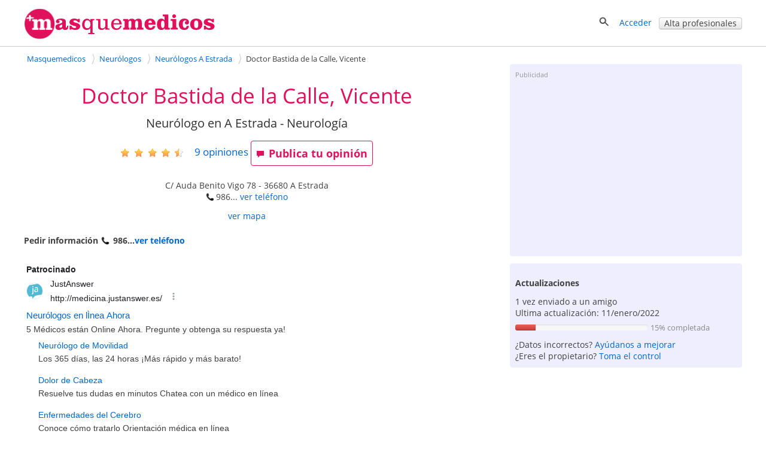

--- FILE ---
content_type: text/html; charset=utf-8
request_url: https://masquemedicos.com/neurologo_a-estrada/doctor-bastida-de-la-calle-vicente/
body_size: 27368
content:
<!DOCTYPE html >
<html xmlns="http://www.w3.org/1999/xhtml" xml:lang="es-ES" lang="es-ES" xmlns:fb="http://www.facebook.com/2008/fbml">
<head>

<script type="text/javascript" src="/js/gpr-cookie/script.js"></script>
<script type="text/javascript" src="/js/gpr-cookie/es.js"></script>
<link rel="stylesheet" type="text/css" href="/js/gpr-cookie/style.css" />

<meta name="viewport" content="width=device-width,minimum-scale=1,initial-scale=1,maximum-scale=2,user-scalable=1">
<meta http-equiv="Content-Type" content="text/html; charset=utf-8" />
<meta name="title" content="Doctor Bastida de la Calle, Vicente - Neurólogo" />
<meta name="description" content="Ficha profesional de Doctor Bastida de la Calle, Vicente. Neurólogo en A Estrada. 9 opiniones. C/ Auda Benito Vigo 78 36680. ¿Lo conoces? Publica tu opinión." />
<meta name="robots" content="index, follow" />
<title>Doctor Bastida de la Calle, Vicente - Neurólogo</title>
<link rel="shortcut icon" href="/images/favicon-16.png?2025" />
<link rel="icon" href="/images/favicon-32.png?2025" sizes="32x32" />
<link rel="icon" href="/images/favicon.png?2025" sizes="60x60" />
<link rel="apple-touch-icon-precomposed" href="/images/favicon.png?2025" />
<meta property="fb:app_id"   content="144348694523" />
<meta property="og:title"   content="Doctor Bastida de la Calle, Vicente - Neurólogo" />
<meta property="og:description"  content="Ficha profesional de Doctor Bastida de la Calle, Vicente. Neurólogo en A Estrada. 9 opiniones. C/ Auda Benito Vigo 78 36680. ¿Lo conoces? Publica tu opinión." />
<meta name="referrer" content="always" />



<style>#ficha-contenedor-izquierda #espacio-inferior{height:10px}#ficha-contenedor-izquierda h3,#ficha-contenedor-izquierda h2{font-size:1.5em;font-weight:400;margin:0;clear:both}#ficha-contenedor-izquierda .block.rounded{padding-bottom:0}#fichaopi{clear:both}#fichaopi h2{border-bottom:1px solid #e0115c}#ficha-contenedor-derecha h3{font-size:1.5em;font-weight:400;margin-bottom:.5em;margin-top:0;clear:both;line-height:1.1em}#ficha-web{font-size:1.1em;line-height:30px}#ficha-contenedor-izquierda .descripcion{margin:0 0 20px 10px}#ficha-contenedor-izquierda .descripcion{overflow-y:hidden}.vermas{display:block;text-align:center;position:relative;margin-top:-10px}#ficha_lnk_contactar{padding-bottom:7px}a.lnk_resaltado{font-weight:700;font-size:15px}#mutuas-promo a img{border:1px solid #d3d3d3;margin:0 0 10px 0;padding:1px}#mutuas-promo>div{float:left;text-align:center}#mutuas-promo a.boton{width:216px;display:block}.columna-mutuas{float:left;padding:10px 0 15px 11px;width:45%}#showMutuas{margin-left:9px}#lnk_ver_todas_opiniones{float:left;font-size:1.5em;padding-top:.5em;margin-bottom:2em;padding-right:20px}#lnk_street_view{padding-top:5px;text-align:center}#ficha-mapa{margin:auto}#ficha-enlaces-utiles{margin-top:10px}.cargando_ficha{width:600px;height:252px;background:transparent url(/images/cargando.gif) no-repeat center}#enlaces-mensaje-valorar{width:750px;font-size:16px;font-weight:700;margin:40px auto 30px;padding:10px}#enlaces-mensaje-valorar .izquierda{float:left}#enlaces-mensaje-valorar .derecha{float:right}#valorar-down{float:left;margin-bottom:2em}.block-complete-description>a{font-size:1.1em}.block-complete-description{margin-bottom:1.5em}#puntuaciones-media{margin-left:10px;margin-top:0}#aviso-publi-izq-med{margin-top:25px}#publi_izq_med,#publi_izq_sup{margin-bottom:35px}.ficha-label-valoraciones{width:15em;float:left;padding-top:.3em}.ficha-estrellas-parciales{float:left;margin-top:0;margin-left:8px}#error-opinion{color:red;font-weight:700;font-size:1.2em;text-align:center;width:470px;padding:12px 0}#ficha-opiniones,#no-opi-info{clear:both}#negocios_cercanos .negocio{clear:both;width:100%;padding:15px 0}#negocios_cercanos .negocio .texto_negocio{height:5em;font-size:1.1em}#negocios_cercanos .negocio .texto_negocio a{font-weight:400;padding-bottom:4px}#negocios_cercanos .negocio a:visited{color:#34b3e2}#negocios_cercanos .negocio .telefono{padding-top:3px;display:block}#negocios_cercanos .negocio .direccion{padding-top:2px;display:block}#negocios_cercanos .negocio .valoracion{display:block;position:relative;top:.2em}#negocios_cercanos .negocio .distancia{padding-top:4px;display:inline;color:#959595;white-space:nowrap}#negocios_cercanos .negocio .numerocomentarios{position:relative;top:-4px;padding-left:5px}#ver_resultados_negocios_cercanos{text-align:right;padding:10px 0}#lnk-ver-mas-publicaciones{float:right}#cercanos_counter{text-align:right}.qp_disabled{display:none}#favorito{display:inline-block;zoom:1;*display:inline;padding-right:20px}#add_opinion{float:left;margin-right:25px}#favorito img{top:1px}.video{display:inline-block;margin-bottom:1em;vertical-align:top;margin-right:1.1em;width:304px}.video div{height:180px;overflow:hidden;width:300px}.video div img{width:100%;border:1px solid #d3d3d3;padding:1px}.video .video-imagen{position:relative}.vide .video-imagen a{width:300px;height:170px;display:block}.video .video-imagen .morePhoto{height:171px;width:302px}.video-imagen .video-time{bottom:22px;left:5px;margin-right:0;margin-top:0;opacity:1;position:relative;right:0}.video-time span{-moz-border-radius-bottomleft:3px;-moz-border-radius-bottomright:3px;-moz-border-radius-topleft:3px;-moz-border-radius-topright:3px;background-color:#000;color:#FFF !important;display:inline-block;font-size:11px;font-weight:700;height:14px;line-height:14px;opacity:.75;vertical-align:top;padding:0 4px}.videos .video:last-child{margin-right:0}#lnk-ver-mas-videos{padding-right:42px;text-align:right}.fotos .foto{float:left;position:relative;margin-right:1.3em;border:1px solid #d3d3d3;height:221px;width:221px;padding:1px;min-width:200px}.fotos .foto:last-child,.fotos .foto.last{margin-right:0}.fotos .foto img{width:100%;height:100%;margin:0;padding:0;object-fit:cover;object-position:center}.morePhoto{position:absolute;top:0;left:0;background:rgba(0,0,0,0.5);height:100%;width:100%}.morePhoto span{position:absolute;top:50%;color:#fff;font-size:30px;left:50%;transform:translate(-50%,-50%);font-weight:bold}#lnk-ver-mas-fotos{padding-right:42px;padding-top:5px;text-align:right}.qp_counter{padding-left:10px;padding-right:10px;position:relative;top:-4px}#titulo-ficha h1,#negocios_cercanos .negocio .contactar{font-weight:400}#ficha-opiniones .opinion .separacion,.expandir,.contraer{clear:both}#mutuas-promo{margin-top:10px;margin-bottom:20px;overflow:hidden}#ficha-contenedor-izquierda #precios-list{margin:10px 0 0 10px}#ficha-opiniones .opinion .img_mejor,#ficha-opiniones .opinion .img_peor{width:90%}#ficha-mensaje-valorar,#ficha-mensaje-valorar .error{width:600px;color:#e0115c;font-size:16px;font-weight:700;background-color:#ededed;margin:100px auto 30px;padding:10px}.ficha-enlace-valorar.con-mensaje,.ficha-enlace-valorar.under-medias{clear:both;width:100%;height:63px;margin:30px 0 0;padding:10px 0 8px;display:inline-block}.videos,.fotos{clear:both;margin-top:10px;overflow:hidden}.descripcion span.valoracion img{position:relative;top:5px}#actualizaciones ul.listaenlaces{line-height:1.5em;padding-bottom:5px}.negocioasoc{line-height:25px;margin:10px 0 20px;padding-left:7px}.trabajadorasoc{float:left;margin:10px 0 15px;min-height:120px;width:320px}.especialidad .trabajadorasoc{min-height:auto}.especialidad .trabajadorasoc .foto-asoc{min-height:70px;width:50px}.especialidad .trabajadorasoc .foto-asoc img{max-width:50px}.trabajadorasoc .foto-asoc{float:left;margin-right:10px;width:100px}.trabajadorasoc>div{float:left;line-height:20px;width:200px}.trabajadorasoc>div>a.nombre{display:inline-block;#display:inline;_display:inline;zoom:1;overflow:hidden;width:200px}.linksnavigation{display:inline-block;zoom:1;*display:inline;float:right;padding:0;width:32.3%;font-size:.9em;margin:15px 0 10px;text-align:right}.linksnavigation a{text-decoration:none}.linksnavigation span{padding-right:3px}.calendar-links-nav{width:100%}.main-calendar{margin-bottom:2em;max-width:740px;margin:auto}#agendas h3.dir{font-size:1em;font-weight:bold}table.calendar{border-collapse:collapse;clear:both;width:100%}table.calendar th,table.calendar td{text-align:center;margin:0;padding:5px}table.calendar th{border-bottom:1px solid #ccc;width:14%}table.calendar td{padding-top:.7em;vertical-align:top}table.calendar td a{margin-bottom:10px;background:#fdd;font-size:14px;padding:5px 10px;display:block;border-radius:2px}table.calendar td span{margin-bottom:10px;font-size:14px;padding:5px 10px;display:block;border-radius:2px}table.calendar tbody tr td:last-child{border-right:0}table.calendar td.inactivo{background:#fff}.calendar-links-nav-ant{float:left;padding-left:1em;width:50%;padding-bottom:20px;box-sizing:border-box}.calendar-links-nav-sig{float:right;padding-bottom:20px;width:50%;text-align:right;box-sizing:border-box}.main-edit-calendar{width:40em}table.calendar td.norightborder,table.calendar th.norightborder{border-right:0}.valoracion-asociados{position:relative;top:4px}.trabajadorasoc .valoracion-asociados{padding-right:10px;position:relative;top:5px}.publi-intermedias-bottom{padding-top:1px}.otros-recursos{padding:1em}.otros-recursos .negocio{margin-top:.8em;line-height:1.7em}.otros-recursos .negocio .valoracion img{margin:0 10px;position:relative;top:4px}.otros-recursos.farmacias{padding:0 0 1em 1em}#publi-ficha-bottom{clear:both}#ficha-contenedor-izquierda .bloque-ofertas-negocio h3{margin:0}#ofertas-list{padding-top:.8em}.oferta-negocio{background-image:url(/images/iconoffer.png);background-position:0 5px;background-repeat:no-repeat;display:inline-block;margin-top:0;padding-bottom:.5em;padding-left:40px;padding-top:5px}#consultas-asociadas .descripcion{padding-bottom:15px}#consultas-asociadas h2{padding-bottom:20px}#aviso-publi-izq-med,#publi_izq_med,#aviso-publi-izq-sup,#publi_izq_sup{margin-left:10px}.info-mapa-cercanos{float:left}.info-mapa-cercanos img{position:relative;top:4px}#ficha-mapa img{max-width:100%;display:block;margin:auto}#ficha-mapa span.valoracion img{margin-right:10px;position:relative;top:4px}#utiles-ficha-contenido{margin-top:15px;margin-bottom:2em}#publi-farmacia-midle,#centros_izq_bottom{padding-left:14px}#dudas-link-zone{line-height:40px;margin-bottom:40px}#form-cita{clear:both}#form-cita .aclaracion{margin-top:1em}#form-cita .campos{float:left;width:60%}#form-cita .campos input[type=text]{width:30em}#form-cita .campos div{margin-bottom:1em}#form-cita .zona-fecha{clear:both}#form-cita .zona-comentario{margin-top:20px;clear:both}#form-cita .zona-comentario textarea{width:500px;height:80px;float:left;margin-top:10px}#form-cita .zona-comentario .aclara{display:inline-block;padding:20px 0 0 20px}#form-cita .zona-boton{clear:both;padding-top:20px}#form-cita .zona-condiciones{clear:both;padding-top:35px}#form-cita label{font-weight:bold}#form-cita h2{margin-bottom:10px}#form-cita select{height:2.5em;margin-top:6px}#form-cita .g-recaptcha{padding-top:1em;clear:both}#mensaje_contactar .g-recaptcha{padding-bottom:1em}#like_facebook{margin-right:2em}#contenedor-info-farmacia #like_facebook{width:220px}.block.rounded.negociosdestacados>div{width:300px;float:left;margin-top:15px}.block.rounded.negociosdestacados>p{text-align:right;clear:both}#telefono-destacado{font-size:20px;font-weight:bold;text-align:center}.centros #like_facebook{width:220px}#contenedor-mutuas h3{margin-top:1em}#tasa-actualizacion .progress{width:60%;display:inline-block;margin-bottom:0;margin-top:10px}#tasa-actualizacion .aclara{font-size:.9em}.bloque-ofertas-negocio .oferta-negocio{padding-left:10px;background-image:none;font-weight:normal}#resultados_busqueda{border-color:#6c6}#resultados_busqueda .negocio{clear:both;float:left;padding:20px 0;width:100%;border-bottom:1px solid #ccc}#resultados_busqueda p{clear:both;margin:0;padding-top:10px;text-align:right}#resultados_busqueda .negocios .negocio:last-child{border-bottom:0}#resultados_busqueda .negocio .texto_negocio a.fn{font-size:1em;font-weight:bold;margin-bottom:4px}#resultados_busqueda .negocio .telefono{display:block;padding-top:3px}#resultados_busqueda .negocio .direccion{display:block;padding-top:2px}#resultados_busqueda .negocio .texto_negocio .link-agenda{font-size:14px;margin-top:10px}#resultados_busqueda .negocio .valoracion{display:block;padding-top:5px}#resultados_busqueda .negocio .valoracion a{display:inline}#resultados_busqueda .negocio .estrellas-negocio{padding-right:4px;position:relative;top:4px}#resultados_busqueda .negocio .foto_negocio{float:right;margin-top:.3em 0 0 4%;padding:0}#ficha-contenedor-izquierda h4{margin:1em 0 0 0;font-size:1.1em}.fotos .foto{margin-bottom:1em}#aviso-publi-izq-sup{clear:both}.navigation-bar-img{display:none !important}#ficha-contenedor-izquierda .especialidades h3{margin-bottom:1em}.block .especialidad{margin-bottom:1em;clear:both}.publicacion .publicacion-fecha,.link-pagina-publicacion{padding-top:0 !important}.publi-intermedias-bottom{display:block}#recomendacion{margin:1em 0 0}#recomendacion #likeButtons #like_twitter i,#recomendacion #likeButtons #like_facebook i,#recomendacion #likeButtons #like_google i{position:relative;top:2px}#extrafotos-contact{white-space:initial}ol#semilla{width:65.5%}#especialidades-destacadas{margin-bottom:20px}.especialidad-opinion{margin-bottom:5px}.especialidad-opinion img{position:relative;top:4px}#ficha-contenedor-derecha .foto_negocio img{display:block;margin:auto}.articulo-negocio{background-image:url("/images/article.png");background-position:0 1px;background-repeat:no-repeat;display:inline-block;zoom:1;*display:inline;margin-top:10px;padding-bottom:0;padding-left:40px;padding-top:5px}.block .col{float:left;padding-right:10%;width:45%}.block .col:nth-child(odd){padding-right:0}.hideaddr,.hiddeaddrmap{display:none}@media screen and (max-width:1024px){.trabajadorasoc>div{padding-left:3px}}@media screen and (max-width:999px){#rating-estrellas.rating-estrellas-ficha{margin-left:0;float:right}.fotos,.videos{overflow-x:auto}#fotos-content,#videos-content{display:flex}}@media screen and (max-width:800px){ol#semilla{float:none;width:auto}.linksnavigation{width:auto}#form-cita .campos{float:left;width:80%}#form-cita .campos input[type=text]{width:100%}#form-cita .zona-comentario{width:80%}#form-cita .zona-comentario textarea{width:100%}#form-cita .zona-comentario .aclara{display:block;padding:0}#form-cita .zona-condiciones{padding-top:1em}.block .col{float:none;padding-right:0;width:auto}}@media screen and (max-width:720px){.navigation-bar-img{display:inline-block !important;zoom:1 !important;*display:inline !important}.navigation-bar-txt{display:none}.fotos .foto{margin-right:1em}#favorito{padding-right:1em}#like_facebook,#recomendacion #like_google,#recomendacion #like_twitter{margin-right:1em}#like_google{width:60px}#like_twitter{width:90px}.trabajadorasoc{width:100%}}@media screen and (max-width:719px){.publi-intermedias-bottom{display:none}}@media screen and (max-width:600px){#recomendacion .counter{display:none}#telefono-destacado a{display:inline-block;zoom:1;*display:inline}table.calendar th{font-size:14px}table.calendar td.inactivo,table.calendar th.inactivo{display:none}}@media screen and (max-width:480px){#ficha-contenedor-izquierda h3,#ficha-contenedor-izquierda h2,#valoraciones_medias h3{font-size:1.3em;font-weight:400;margin:0;clear:both}table.calendar th,table.calendar td{border:0}#form-cita .campos{float:left;width:100%}#form-cita .zona-comentario{width:100%}#like_facebook{margin-right:1em}#navigation-numbers{display:none}.linksnavigation .navigation-bar-img.icon-backward{margin-right:20px}.linksnavigation .icon.icon-back{margin-right:10px}}@media screen and (max-width:470px){#recomendacion a.boton.mini span{display:none}#recomendacion .icon-heart,#recomendacion .icon-share{padding-right:0;position:relative;top:2px}#favorito{padding-right:1.5em;top:0}#recomendacion #like-enviar{top:0}#recomendacion a.boton.mini{height:19px}#hotels .price,#hotels .boton{margin-left:1em}#recomendacion #like-enviar a{padding-top:0}}@media screen and (max-width:320px){table.calendar .boton.mini{padding:1px}table.calendar th span{display:inline-block;overflow:hidden;text-overflow:clip;width:32px}table.calendar th span.aclara{font-size:.8em;font-weight:normal}table.calendar{font-size:.9em}.calendar-links-nav-ant{padding-left:0}.video{margin-right:1em;width:260px}.video div{width:250px;height:190px}#recomendacion #showButtons{margin-right:1em}#favorito{padding-right:1em}ol#semilla li a{max-width:8em;overflow:hidden;text-decoration:none;text-overflow:ellipsis;white-space:nowrap}}.ofertashome{display:table;table-layout:fixed;border-spacing:30px;margin:auto}.ofertahome{display:table-cell;background:#fff;vertical-align:top;width:300px;position:relative}.ofertahome-image img{display:block;margin:0 auto}.ofertas-negocio-ver-mas{font-size:1.3em}.ofertahome-textos{padding:1em 0;width:240px;margin:0 auto 6em}.ofertahome-textos a{font-size:1.3em}.ofertahome-image{display:table;background:#fff;vertical-align:top;position:relative;margin:auto}.ofertahome-precio{text-align:center;position:absolute;bottom:1em;width:100%}.ofertahome-precio>div{margin-bottom:1em}.ofertahome-precio>div>b{color:#555;text-shadow:1px 1px 1px #fff;font-size:1.3em}.ofertahome-precio>div>span{color:#777}@media screen and (max-width:1000px){.ofertashome{display:block;margin:1em 0}.ofertahome{display:table;margin:1em 0 0 0;width:100%}.ofertahome-image{display:table-cell;width:300px}.suptextos{display:table-cell}.ofertahome-textos{padding:0;margin:0;width:auto}.ofertahome-precio{text-align:center;position:initial;width:auto;display:inline-block;margin-top:2em}}@media screen and (max-width:550px){.ofertashome,.ofertahome{display:block;margin:auto}.ofertashome{margin-top:1em}.ofertahome{margin-bottom:1em;width:300px}.ofertahome-precio{position:relative;margin-top:1em}.ofertahome-textos{padding:1em 0;width:240px;margin:auto;display:block}.suptextos{display:block}.ofertahome-image{width:auto;margin:auto;display:block;padding:1em 0}.ofertahome-precio{position:relative;margin:1em auto;display:block}}@media screen and (max-width:400px){table.calendar th span{display:inline-block;overflow:hidden;text-overflow:clip;width:30px}table.calendar th span.aclara{font-size:.8em;font-weight:normal}table.calendar{font-size:.9em}.calendar-links-nav-ant{padding-left:0}.calendar-edit{width:100%}table.calendar td a{font-size:12px;padding:5px 5px}table.calendar td span{font-size:12px;padding:5px 5px}table.calendar th,table.calendar td{padding:3px !important}table.calendar th:first-child,table.calendar td:first-child{padding-left:0 !important;margin-left:0 !important}table.calendar th:last-child,table.calendar td:last-child{padding-right:0 !important;margin-right:0 !important}.calendar-links-nav-ant{font-size:14px}.calendar-links-nav-sig{font-size:14px}}.foto_portada{width:100%;height:250px}@media screen and (max-width:600px){.foto_portada{height:150px}}.foto_portada img{width:100%;height:100%;object-fit:contain;object-position:center}@media screen and (max-width:1200px){.foto_portada img{object-fit:cover}}.foto_negocio.conportada #foto-circle{position:relative;display:block;left:5%;top:-80px}.foto_negocio.conportada{margin-bottom:-75px}</style><style>@font-face{font-family:'Open Sans';font-style:italic;font-weight:400;src:local('Open Sans Italic'),local('OpenSans-Italic'),url(https://fonts.gstatic.com/s/opensans/v16/mem6YaGs126MiZpBA-UFUK0Xdc1UAw.woff2) format('woff2');unicode-range:U+0100-024F,U+0259,U+1E00-1EFF,U+2020,U+20A0-20AB,U+20AD-20CF,U+2113,U+2C60-2C7F,U+A720-A7FF;font-display:swap}@font-face{font-family:'Open Sans';font-style:italic;font-weight:400;src:local('Open Sans Italic'),local('OpenSans-Italic'),url(https://fonts.gstatic.com/s/opensans/v16/mem6YaGs126MiZpBA-UFUK0Zdc0.woff2) format('woff2');unicode-range:U+0000-00FF,U+0131,U+0152-0153,U+02BB-02BC,U+02C6,U+02DA,U+02DC,U+2000-206F,U+2074,U+20AC,U+2122,U+2191,U+2193,U+2212,U+2215,U+FEFF,U+FFFD;font-display:swap}@font-face{font-family:'Open Sans';font-style:italic;font-weight:700;src:local('Open Sans Bold Italic'),local('OpenSans-BoldItalic'),url(https://fonts.gstatic.com/s/opensans/v16/memnYaGs126MiZpBA-UFUKWiUNhlIqOjjg.woff2) format('woff2');unicode-range:U+0100-024F,U+0259,U+1E00-1EFF,U+2020,U+20A0-20AB,U+20AD-20CF,U+2113,U+2C60-2C7F,U+A720-A7FF;font-display:swap}@font-face{font-family:'Open Sans';font-style:italic;font-weight:700;src:local('Open Sans Bold Italic'),local('OpenSans-BoldItalic'),url(https://fonts.gstatic.com/s/opensans/v16/memnYaGs126MiZpBA-UFUKWiUNhrIqM.woff2) format('woff2');unicode-range:U+0000-00FF,U+0131,U+0152-0153,U+02BB-02BC,U+02C6,U+02DA,U+02DC,U+2000-206F,U+2074,U+20AC,U+2122,U+2191,U+2193,U+2212,U+2215,U+FEFF,U+FFFD;font-display:swap}@font-face{font-family:'Open Sans';font-style:normal;font-weight:400;src:local('Open Sans Regular'),local('OpenSans-Regular'),url(https://fonts.gstatic.com/s/opensans/v16/mem8YaGs126MiZpBA-UFW50bbck.woff2) format('woff2');unicode-range:U+0100-024F,U+0259,U+1E00-1EFF,U+2020,U+20A0-20AB,U+20AD-20CF,U+2113,U+2C60-2C7F,U+A720-A7FF;font-display:swap}@font-face{font-family:'Open Sans';font-style:normal;font-weight:400;src:local('Open Sans Regular'),local('OpenSans-Regular'),url(https://fonts.gstatic.com/s/opensans/v16/mem8YaGs126MiZpBA-UFVZ0b.woff2) format('woff2');unicode-range:U+0000-00FF,U+0131,U+0152-0153,U+02BB-02BC,U+02C6,U+02DA,U+02DC,U+2000-206F,U+2074,U+20AC,U+2122,U+2191,U+2193,U+2212,U+2215,U+FEFF,U+FFFD;font-display:swap}@font-face{font-family:'Open Sans';font-style:normal;font-weight:700;src:local('Open Sans Bold'),local('OpenSans-Bold'),url(https://fonts.gstatic.com/s/opensans/v16/mem5YaGs126MiZpBA-UN7rgOXOhpOqc.woff2) format('woff2');unicode-range:U+0100-024F,U+0259,U+1E00-1EFF,U+2020,U+20A0-20AB,U+20AD-20CF,U+2113,U+2C60-2C7F,U+A720-A7FF;font-display:swap}@font-face{font-family:'Open Sans';font-style:normal;font-weight:700;src:local('Open Sans Bold'),local('OpenSans-Bold'),url(https://fonts.gstatic.com/s/opensans/v16/mem5YaGs126MiZpBA-UN7rgOUuhp.woff2) format('woff2');unicode-range:U+0000-00FF,U+0131,U+0152-0153,U+02BB-02BC,U+02C6,U+02DA,U+02DC,U+2000-206F,U+2074,U+20AC,U+2122,U+2191,U+2193,U+2212,U+2215,U+FEFF,U+FFFD;font-display:swap}</style><style>*{line-height:1.4em}html{font-size:14px}body{font-family:'Open Sans',Arial,Helvetica,sans-serif;font-size:1em;color:#404040;background-color:#fff;margin:0;padding:0}textarea,input,button,select{font-family:inherit;font-size:inherit}a,a>h3,a>h2{color:#06c;text-decoration:none}a>h3,a>h2{border:none !important;color:#06c !important}a:hover,a:active{text-decoration:underline}#contenedor{width:100%;padding-bottom:20px;margin:auto}.contenido,.contenido-low{clear:both;margin:auto;max-width:1200px;padding:0 1%}.contenido-low{max-width:1000px}.contenedor2{background:#eef;padding-bottom:2em;padding-top:2em}.contenedor1{background:#fff;padding-bottom:2em;padding-top:2em}.center{margin:auto;text-align:center}img{border:0}.clear,br{clear:both}h3{color:#e0115c;margin-bottom:2px}h2{color:#e0115c;font-weight:400;margin-bottom:0;margin-top:0;font-size:1.8em}.h2{font-weight:400;font-size:1.8em}h1{color:#e0115c;margin-bottom:0;margin-top:0;font-weight:400;font-size:2.5em}h4{margin:.9em 0}.two-cols-two h2{color:#404040;font-size:1em;font-weight:bold;margin-top:8px}.hd{display:block;margin:.9em 0}.aclara{color:#888}.inline{display:inline}.small{font-size:.9em}label{font-weight:bold}label.light{font-weight:normal;color:#444}input{border:1px solid #d3d3d3;color:#666;font-size:1em}input[type=text],input[type=password]{height:2em;margin-top:6px}select{min-height:1.5em;padding-top:2px;padding-bottom:2px}input[type=checkbox]{border:solid 0 #d3d3d3;position:relative;top:2px;margin:0 8px 0 1px}input[type=radio]{border:solid 0 #d3d3d3;position:relative;top:3px;margin:0 4px 0 4px;vertical-align:top}input.valor{border:0;height:auto}textarea{border:1px solid #d3d3d3;color:#666;font-size:1em;margin-top:6px}.block{overflow:hidden;padding:3%;margin:0 0 3%}.blk{margin-bottom:2em;clear:both;position:relative}ul{padding-left:2em;margin:0}ul li{padding-left:.2em}ul.link-list{line-height:2em;list-style-type:none;padding-left:0;margin:0}ul.listaenlaces{list-style:none;padding:0}ul.listaenlaces li{padding:7px 0}.block.subnav{padding:5px 10px}.box{background:#eef;border-radius:4px;margin:0 0 4%;padding:15px 15px 10px 15px}.two-cols-two{float:right;width:32.3%;min-width:300px}.two-cols-one{float:left;width:62%}.block.rounded{padding:0 0 3%}.block.rounded{border:0 none;border-radius:0}.two-cols-two .block.rounded{border-bottom:0;border-radius:4px;background:#eef;padding:10px 9px}.two-cols-one h2,h2.subtitulo{border-bottom:1px solid #e0115c;color:#e0115c;margin-bottom:0;margin-top:0;padding:.3em 0}.two-cols-one h2{margin-bottom:1em}h2.subtitulo{margin-bottom:1em}.two-cols-one .box h2{border-bottom:0}.two-cols-one .block:last-child{border-bottom:0;box-shadow:none}.comboinput{background:#fff;display:table;border-radius:4px;box-shadow:0 2px 2px 0 rgba(0,0,0,0.27)}.comboinput label{display:table-cell;color:#444;display:table-cell;font-size:1.2em;text-align:center}.comboinput input[type="text"]{background:transparent;border:medium none;font-size:1.2em;outline:0;margin-top:0;padding:5px 0 5px 5px;width:99%}.titulo{border-bottom:1px solid #e0115c;clear:both;margin:1em 0 2em;overflow:inherit;padding-bottom:.5em}.titulo h1{font-weight:normal}.contenedor2>.contenido-low>.titulo,.contenedor1>.contenido-low>.titulo{margin-top:0}#semilla{margin:1em 0 0;font-size:.9em}ul#semilla,ol#semilla{padding:0;display:inline-block;zoom:1;*display:inline}ul#semilla li,ol#semilla li{display:inline-block;zoom:1;*display:inline;background:url("/images/bullet-crumb.png") no-repeat scroll right center transparent;margin-right:0;padding:0 10px 0 0}ul#semilla li:last-child,ol#semilla li:last-child{background:0;padding:0 0 0 5px;zoom:1;*display:inline}ul#semilla li a,ol#semilla li a{padding:0 5px;display:inline-block;zoom:1;*display:inline;text-decoration:none}ul#semilla li a:hover,ol#semilla li a:hover{background-color:#eee}a.boton:hover,a.boton:active{text-decoration:none}.boton{color:#fff}.boton,.boton-gris,.link-agenda,.qq-upload-button{display:inline-block;*display:inline;*zoom:1;margin-bottom:0;color:#fff;text-align:center;text-shadow:0 1px 0 rgba(100,100,100,0.5);vertical-align:middle;-webkit-border-radius:4px;-moz-border-radius:4px;border-radius:4px;font-weight:bold;-webkit-box-shadow:inset 0 1px 0 rgba(255,255,255,0.2),0 1px 2px rgba(0,0,0,0.05);-moz-box-shadow:inset 0 1px 0 rgba(255,255,255,0.2),0 1px 2px rgba(0,0,0,0.05);box-shadow:inset 0 1px 0 rgba(255,255,255,0.2),0 1px 2px rgba(0,0,0,0.05);cursor:pointer;*margin-left:.3em;text-decoration:none}.qq-upload-button input{width:280px;height:50px;cursor:pointer}.boton *,.boton-gris *,.link-agenda *,.qq-upload-button{cursor:pointer}.boton img{padding-right:5px;position:relative;top:5px}.boton,.boton.small{width:100px;padding-left:8px;padding-right:8px;color:#fff}.boton.small{width:100px}input.boton,input.boton.small,.qq-upload-button{padding:4px}a.boton,a.boton.small,button.boton,button.boton.small{line-height:26px}input.boton.medium{padding-top:0;padding-bottom:0}a.boton.medium,button.boton.medium,input.boton.medium{line-height:33px}.boton.medium{width:180px}input.boton.big{padding-top:0;padding-bottom:0}.boton.big,.qq-upload-button{width:245px;font-size:1.3em;padding-left:8px;padding-right:8px}a.boton.big,button.boton.big,input.boton.big,.qq-upload-button{line-height:40px}.boton.auto,.boton.small.auto,.boton.medium.auto,.boton.big.auto,.boton.mini{width:auto}.boton.mini{padding:0 8px;font-size:.9em;line-height:18px}.boton.mini{font-size:1em}.boton.mini.default{font-weight:normal}.boton.destacado{font-size:1.3em;height:32px;width:116px}.boton,.qq-upload-button{background-color:#e63373;background-image:-moz-linear-gradient(top,#f69,#e0115d);background-image:-ms-linear-gradient(top,#f69,#e0115d);background-image:-webkit-gradient(linear,0 0,0 100%,from(#f69),to(#e0115d));background-image:-webkit-linear-gradient(top,#f69,#e0115d);background-image:-o-linear-gradient(top,#f69,#e0115d);background-image:linear-gradient(top,#f69,#e0115d);background-repeat:repeat-x;border-color:#7e0f36;border-color:rgba(0,0,0,0.1) rgba(0,0,0,0.1) rgba(0,0,0,0.25);border:1px solid #e0115d}.boton:hover,.qq-upload-button:hover{background-color:#e0115d;background-image:none}.boton:focus,.qq-upload-button:focus{outline:thin dotted #333;outline:5px auto -webkit-focus-ring-color;outline-offset:-2px}.boton.active,.boton:active,.qq-upload-button:active{background-image:none;-webkit-box-shadow:inset 0 2px 4px rgba(0,0,0,0.15),0 1px 2px rgba(0,0,0,0.05);-moz-box-shadow:inset 0 2px 4px rgba(0,0,0,0.15),0 1px 2px rgba(0,0,0,0.05);box-shadow:inset 0 2px 4px rgba(0,0,0,0.15),0 1px 2px rgba(0,0,0,0.05);background-color:#f69;background-color:#f69 \9;outline:0}.boton.disabled,.boton[disabled]{cursor:default;opacity:.65;filter:alpha(opacity=65);-webkit-box-shadow:none;-moz-box-shadow:none;box-shadow:none}.boton.compra,.boton.confirmar,.boton.action,.boton.accepted{color:#e0115d;background-color:#fff;background-image:none;border-color:#e0115d;border-color:rgba(0,0,0,0.1) rgba(0,0,0,0.1) rgba(0,0,0,0.25);border:1px solid #e0115d;text-shadow:none}.boton.compra .icon-white,.boton.confirmar .icon-white,.boton.action .icon-white,.boton.accepted .icon-white{background-image:url("/images/glyphicons-halflings-rose.png")}.boton.compra:hover .icon-white,.boton.confirmar:hover .icon-white,.boton.action:hover .icon-white,.boton.accepted:hover .icon-white{background-image:url("/images/glyphicons-halflings-white.png")}.boton.compra:hover,.boton.confirmar:hover,.boton.action:hover,.boton.accepted:hover{background-color:#e0115d;color:#fff}.boton.tele{color:#fff;background-color:#fa8b23;background-image:-moz-linear-gradient(top,#ffb752,#fa8b23);background-image:-ms-linear-gradient(top,#ffb752,#fa8b23);background-image:-webkit-gradient(linear,0 0,0 100%,from(#ffb752),to(#fa8b23));background-image:-webkit-linear-gradient(top,#ffb752,#fa8b23);background-image:-o-linear-gradient(top,#ffb752,#fa8b23);background-image:linear-gradient(top,#ffb752,#fa8b23);border-color:#fa8b23;border-color:rgba(0,0,0,0.1) rgba(0,0,0,0.1) rgba(0,0,0,0.25);border:1px solid #fa8b23}.boton.tele:hover{background-color:#fa8b23;background-image:none}.boton.search,.boton.book,.boton.book{color:#fff;background-color:#49afcd;background-image:-moz-linear-gradient(top,#5bc0de,#2f96b4);background-image:-ms-linear-gradient(top,#5bc0de,#2f96b4);background-image:-webkit-gradient(linear,0 0,0 100%,from(#5bc0de),to(#2f96b4));background-image:-webkit-linear-gradient(top,#5bc0de,#2f96b4);background-image:-o-linear-gradient(top,#5bc0de,#2f96b4);background-image:linear-gradient(top,#5bc0de,#2f96b4);background-repeat:repeat-x;border-color:#2f96b4;border-color:rgba(0,0,0,0.1) rgba(0,0,0,0.1) rgba(0,0,0,0.25)}.boton.search:hover,.boton.book:hover,.boton.book:hover{background-color:#2f96b4;background-image:none}.boton-gris,.boton.default,.link-agenda{background-color:#f5f5f5;background-image:-moz-linear-gradient(top,#fff,#e6e6e6);background-image:-ms-linear-gradient(top,#fff,#e6e6e6);background-image:-webkit-gradient(linear,0 0,0 100%,from(#fff),to(#e6e6e6));background-image:-webkit-linear-gradient(top,#fff,#e6e6e6);background-image:-o-linear-gradient(top,#fff,#e6e6e6);background-image:linear-gradient(top,#fff,#e6e6e6);background-repeat:repeat-x;border-color:#e6e6e6 #e6e6e6 #bfbfbf;border-color:rgba(0,0,0,0.1) rgba(0,0,0,0.1) rgba(0,0,0,0.25);border:1px solid #ccc;border-bottom-color:#b3b3b3;color:#404040;font-weight:bold;font-size:1em;text-shadow:none}.boton-gris:hover,.boton.default:hover,.link-agenda:hover{background-color:#e6e6e6;background-image:none}.boton-gris,.link-agenda{width:180px;font-size:1em;line-height:26px;-webkit-border-radius:4px;-moz-border-radius:4px;border-radius:4px;text-shadow:none}.boton.confirmar{line-height:24px;font-size:1em}.boton.compra.disabled,.boton.confirmar.disabled,.boton.action.disabled,.boton.action.accepted,.boton.compra[disabled],.boton.confirmar[disabled],.boton.action[disabled]{background-color:#a2f30c}.categoryButton{width:auto;color:#fff;background-color:#06c;padding:.3em;border-radius:4px}.categoryButton:hover{background-color:#05b}#contenedor>.titulo{border:0;margin:.5em 0 0 0}.titulo h2{color:#404040}.undertitulo{margin:10px 0}.undertitulo h2{font-size:1.2em;font-weight:400;color:#404040}.nav{margin-left:0;list-style:none;padding-left:0}.nav>li>a,.nav>li>b{display:block}.nav>li>a:hover{text-decoration:none;background-color:#eee}.nav .nav-header{display:block;padding:3px 15px;font-size:.8em;font-weight:bold;line-height:18px;color:#999;text-shadow:0 1px 0 rgba(255,255,255,0.5);text-transform:uppercase}.nav li+.nav-header{margin-top:9px}.nav-list{padding-left:15px;padding-right:15px;margin-bottom:0}.nav-list>li>a,.nav-list .nav-header{margin-left:-15px;margin-right:-15px;text-shadow:0 1px 0 rgba(255,255,255,0.5)}.nav-list>li>a{padding:3px 15px}.nav-list>.active>a,.nav-list>.active>a:hover{color:#fff;text-shadow:0 -1px 0 rgba(0,0,0,0.2);background-color:#08c}.nav-list [class^="icon-"]{margin-right:2px}.nav-list .divider{height:1px;margin:8px 1px;overflow:hidden;background-color:#e5e5e5;border-bottom:1px solid #fff;*width:100%;*margin:-5px 0 5px}.nav-tabs,.nav-pills{*zoom:1}.nav-tabs:before,.nav-pills:before,.nav-tabs:after,.nav-pills:after{display:table;content:""}.nav-tabs:after,.nav-pills:after{clear:both}.nav-tabs>li,.nav-pills>li{float:left;padding-left:0}.nav-tabs>li>a,.nav-pills>li>a,.nav-tabs>li>b,.nav-pills>li>b,.nav-pills>li>span{padding-right:12px;padding-left:12px;margin-right:2px;line-height:14px}.nav-tabs{border-bottom:1px solid #ddd}.nav-tabs>li{margin-bottom:-1px}.nav-tabs>li>a{padding-top:8px;padding-bottom:8px;line-height:18px;border:1px solid transparent;-webkit-border-radius:4px 4px 0 0;-moz-border-radius:4px 4px 0 0;border-radius:4px 4px 0 0}.nav-tabs>li>a:hover{border-color:#eee #eee #ddd}.nav-tabs>.active>a,.nav-tabs>.active>a:hover{color:#555;background-color:#fff;border:1px solid #ddd;border-bottom-color:transparent;cursor:default}.nav-pills>li>a{padding-top:8px;padding-bottom:8px;margin-top:2px;margin-bottom:2px;-webkit-border-radius:5px;-moz-border-radius:5px;border-radius:5px}.nav-pills>.active>a,.nav-pills>.active>a:hover{color:#fff;background-color:#08c}.dropdown-menu{position:absolute;top:100%;left:0;z-index:1000;float:left;display:none;min-width:160px;padding:4px 0;margin:0;list-style:none;background-color:#fff;border-color:#ccc;border-color:rgba(0,0,0,0.2);border-style:solid;border-width:1px;-webkit-border-radius:0 0 5px 5px;-moz-border-radius:0 0 5px 5px;border-radius:0 0 5px 5px;-webkit-box-shadow:0 5px 10px rgba(0,0,0,0.2);-moz-box-shadow:0 5px 10px rgba(0,0,0,0.2);box-shadow:0 5px 10px rgba(0,0,0,0.2);-webkit-background-clip:padding-box;-moz-background-clip:padding;background-clip:padding-box;*border-right-width:2px;*border-bottom-width:2px}.dropdown{position:relative}.dropdown-toggle{*margin-bottom:-3px}.caret{display:inline-block;width:0;height:0;vertical-align:top;border-left:4px solid transparent;border-right:4px solid transparent;border-top:4px solid #000;opacity:.3;filter:alpha(opacity=30);content:""}.dropdown .caret{margin-top:6px;margin-left:2px}.dropdown:hover .caret,.open.dropdown .caret{opacity:1;filter:alpha(opacity=100)}.dropdown-toggle:active,.open .dropdown-toggle{outline:0}.dropdown-menu a{display:block;padding:3px 15px;clear:both;font-weight:normal;line-height:18px;color:#333;white-space:nowrap;text-decoration:none}.dropdown-menu li>a:hover,.dropdown-menu .active>a,.dropdown-menu .active>a:hover{color:#fff;text-decoration:none;background-color:#08c}.dropdown.open{*z-index:1000}.dropdown.open .dropdown-toggle{color:#fff;background:#ccc;background:rgba(0,0,0,0.3)}.dropdown.open .dropdown-menu{display:block}.subnav{background-color:#e0115c;height:auto;width:auto;padding:5px 0}.subnav .nav>li>a,.subnav .nav>li>b,.subnav .nav>li>span{margin:0;padding-bottom:5px;padding-top:5px;text-decoration:none;color:#fff}.subnav .nav>li>a:hover{background-color:#08c}.movil-version,.mobile-version{display:none}.visible-phone{display:none !important}.visible-tablet{display:none !important}.hidden-desktop{display:none !important}.visible-desktop{display:inherit !important}#capa-cuenta{background:#fff;border:1px solid #ccc;display:none;padding:0;list-style:none;position:absolute;right:1em;text-decoration:none;width:auto;box-shadow:4px 4px 2px #ccc;z-index:600}.publi-intermedias-bottom{clear:both}.suave,h1.suave{color:#CCC}#pie{clear:both}@media screen and (max-width:999px){.two-cols-one{width:100%}.two-cols-two{width:100%;float:left}#header_info{display:none}#contenido{padding:0 2%}.mobile-version,.movil-version{display:inherit}.desktop-version{display:none}.hidden-desktop{display:inherit !important}.visible-desktop{display:none !important}.visible-phone{display:inherit !important}.hidden-phone{display:none !important}}@media screen and (max-width:800px){.two-cols-one{min-width:100%}.notablet{display:none}.slick-prev,.slick-next{display:none !important}html{font-size:16px}}@media screen and (max-width:480px){h1{font-size:1.5em}h2,h3{font-size:1.4em}ul#semilla>li,ol#semilla>li{display:none}ul#semilla>li:nth-last-of-type(2),ol#semilla>li:nth-last-of-type(2){display:inline-block;zoom:1;*display:inline;background:url(/images/backward.png) no-repeat scroll left center;padding:0 0 0 10px}ul#semilla>li:hover,ol#semilla>li:hover{background-color:#eee}ul#semilla li a:hover,ol#semilla li a:hover{background:0}.subnav{display:none}}#contenedorcabecera{width:100%;background:#fff;padding:0 0 .5em;border-bottom:1px solid #ccc;margin-bottom:0}#cabecera{margin:auto;max-width:1200px;padding:1%;position:relative;padding:1% 1% 0 1%;min-height:50px}#cabecera::after{content:'';clear:both;display:block}#header_right{float:right}#header_buscador{display:none}#header_buscador #form_buscador_nombre_cabecera{margin:14px 0 0}#header_buscador #form_buscador_nombre_cabecera #buscador_nombre_box_cabecera{border-right:0;color:#707070;font-size:1.12em;vertical-align:top;height:18px;margin:0;padding:10px 0 10px 2px;width:21em}#header_buscador #form_buscador_nombre_cabecera #buscador_nombre_boton{background:#fff url(/images/ico_search.png) no-repeat center center;border-top:1px solid #d3d3d3;border-right:1px solid #d3d3d3;border-bottom:1px solid #d3d3d3;border-left:0;vertical-align:top;height:40px;width:28px;margin:0 0 0 -5px;cursor:pointer}#cabecera p a{text-decoration:none}#header_user_access{padding-top:15px;text-align:right}#cabecera #cabecera-logo-zone img{width:100%;max-width:320px}#cabecera-logo-zone{position:relative;float:left;top:0px}#close-header-buscador{display:inline-block;position:relative;top:10px;cursor:pointer}#header_buscador #form_buscador_nombre_cabecera{margin-top:0;display:inline-block;vertical-align:middle}#header-icon-search,#header_user_access{display:block;float:left}#header_user_access_mobile{display:none}#header-icon-search{position:relative;top:12px}#header_user_access_mobile{position:relative;top:13px}#header-icon-search{margin-right:1em}#header_buscador{background:#fff;float:left;position:relative;top:5px;padding-right:10px}@media screen and (max-width:999px){#header_user_access{display:none}#header_user_access_mobile{display:inline-block}#header_right{padding-top:4px}}@media screen and (max-width:800px){#cabecera #cabecera-logo-zone{width:40%}#cabecera #cabecera-logo-zone img{position:relative;top:4px;max-width:100%}#header_buscador #form_buscador_nombre_cabecera #buscador_nombre_box_cabecera{width:15em}}@media screen and (max-width:700px){#header_buscador #form_buscador_nombre_cabecera{width:96%}#header_buscador #form_buscador_nombre_cabecera #buscador_nombre_box_cabecera{width:80%}#cabecera #cabecera-logo-zone{width:50%;top:0}#header_buscador{background:#fff;float:none;top:10px;right:0;width:100%;height:100%;padding-right:10px;position:absolute;z-index:2;text-align:right}#cabecera #cabecera-logo-zone img{position:relative;top:10px;max-width:100%}}@media screen and (max-width:500px){#cabecera #cabecera-logo-zone img{position:relative;top:20px;max-width:100%}}
</style><style>#contenedor-info{overflow:inherit;text-align:center;margin-top:2em}#titulo-ficha h1{font-weight:400}#titulo-ficha h2{font-weight:400;font-size:25px}#ficha-telefono,#ficha-direccion{clear:both;font-size:1em;padding:10px 0;display:block}#ficha-direccion{display:flex;flex-wrap:wrap;margin:auto}#ficha-direccion>div.hidenaddr{display:none !important}#ficha-direccion>div.hideaddr{display:none !important}#ficha-direccion>.tel{margin-top:.5em}#ficha-direccion .tel>span{display:inline-block;zoom:1;*display:inline}#ficha-direccion.ficha-direccion-2 .tel>span{display:block}#ficha-direccion.ficha-direccion-3 .tel>span{display:block}#show_dirs{margin-right:3em}#ficha-direccion>div{background:#eee;padding:.5em;float:left;margin:.2em}#ficha-direccion>div{width:22%}#ficha-direccion.ficha-direccion-1>div{width:100%;background:#fff;padding:0}#ficha-direccion.ficha-direccion-2>div{width:46%}#ficha-direccion.ficha-direccion-3>div{width:30%}#ficha-direccion .contact{margin-top:.7em}#ficha-direccion.ficha-direccion-1 .tel>span:nth-child(2){margin-left:1em}#ficha-direccion.ficha-direccion-1 .tel>span:nth-child(3){margin-left:1em}@media screen and (max-width:1000px){#ficha-direccion{width:730px;margin:auto}#ficha-direccion>div{width:160px}#ficha-direccion.ficha-direccion-3>div{width:30%}#ficha-direccion.ficha-direccion-2>div{width:46%}}@media screen and (max-width:760px){#ficha-direccion{width:550px;margin:auto}#ficha-direccion>div{width:160px}#ficha-direccion.ficha-direccion-3>div{width:160px}#ficha-direccion.ficha-direccion-2>div{width:250px}}@media screen and (max-width:580px){#ficha-direccion{display:block;width:auto}#ficha-direccion>div{display:block !important;width:auto !important;float:none !important}}#ficha-descripcion-categoria h2{color:#303030;font-size:1.4em;font-weight:400;margin-bottom:0;margin-top:2px;border:0}#ficha-web{font-size:1.1em;line-height:30px}#estrellas-negocio{margin-right:15px;position:relative;top:5px}#numero_opiniones{font-size:1.2em}#contenedor-info .boton.big.book,#contenedor-info .boton.big.tele,#contenedor-info .boton.big.tele2{margin:20px 0 10px;display:inline-block;zoom:1;*display:inline;padding:5px;width:90%;max-width:350px}#linea-inferior{padding:10px 0}#ficha-telefono{padding-bottom:0}#ficha-centro,.ficha-centro{padding:0 0 10px}#ficha-float-header{background:#fff;box-shadow:0 4px 2px -2px #ccc;position:fixed;top:0;width:100%;z-index:1000;display:none;border-bottom:1px solid #ccc}#ficha-float-header .contenido{clear:both;min-height:60px;padding:.5% 0}#titulo-float-ficha{color:#e0115c;font-size:1.7em;font-weight:400;line-height:1.2em;margin-bottom:.3em}#ficha-float-header .guardar-compartir{float:left;margin-right:0;width:auto;margin-left:-4px}#ficha-float-header .lnk_guardar_favoritos{float:left}#ficha-float-header .dropdown{float:left;margin-left:1em}#ficha-float-header-left{float:left;max-width:80%;margin-top:0}#foto-circle{border:1px solid #ccc;display:inline-block;zoom:1;*display:inline;height:auto;overflow:visible;width:auto;background-repeat:no-repeat;background-position:center center;background-color:#fff;width:125px;height:123px;border-radius:62.5px;background-size:125px auto;position:relative}#foto-circle img#confirmed-icon{position:absolute;bottom:0;right:0}#foto-circle #confirmed-text{position:absolute;bottom:-10px;right:-215px;width:200px;background:#444;border:1px solid #ccc;color:#fff;padding:5px;display:none}@media screen and (max-width:600px){#foto-circle #confirmed-text{bottom:-60px;right:auto}}#ficha-float-links{float:left;margin:.2em 1.2em 0 -2px;position:relative;top:-4px}#ficha-float-links a{border-radius:3px;display:inline-block;zoom:1;*display:inline;margin-bottom:0;margin-right:.2em;padding:.3em;text-decoration:none}#ficha-float-links a.hover,#ficha-float-links a:hover{background:#06c;color:#fff}#ficha-float-header .boton.book{float:right;margin-top:1.5%}#rating-ficha-float img{position:relative;top:2px}#tel-float-header{float:right;font-size:2.25em;margin-top:.5em;padding-left:.7em}#tel-float-header-but{float:right;display:none}.dropdown-menu a.share-facebook,.dropdown-menu a.share-google,.dropdown-menu a.share-twitter,.dropdown-menu a.share-whatsapp,.dropdown-menu a.share-enviar{border-radius:3px;box-sizing:border-box;color:#fff;margin:1em;padding:10px 0 10px 5px}.dropdown-menu a.share-facebook i,.dropdown-menu a.share-google i,.dropdown-menu a.share-twitter i,.dropdown-menu a.share-whatsapp i{background-image:url("/images/glyphicons-halflings-white.png");display:inline-block;width:18px;height:18px;vertical-align:middle;margin-right:10px}.dropdown-menu a.share-enviar i{margin-right:10px}.dropdown-menu a.share-google i{background-position:-94px -141px}.dropdown-menu a.share-twitter i{background-position:-48px -141px;height:17px}.dropdown-menu a.share-whatsapp i{background-position:-143px -140px}.dropdown-menu a.share-facebook i{background-position:-69px -141px}.dropdown-menu a.share-twitter,.dropdown-menu a.share-twitter:hover{background-color:#1b95e0}.dropdown-menu a.share-google,.dropdown-menu a.share-google:hover{background-color:#dd4b39}.dropdown-menu a.share-facebook,.dropdown-menu a.share-facebook:hover{background-color:#3b5998}.dropdown-menu a.share-whatsapp,.dropdown-menu a.share-whatsapp:hover{background-color:#43d854}.dropdown-menu a.share-enviar,.dropdown-menu a.share-enviar:hover{background-color:#e0115c}#share-whatsapp{display:none}.dropdown.open .dropdown-menu{display:block;left:-100px;position:absolute;right:0}.dropdown-menu li{margin-bottom:.8em;padding-left:0}.dropdown-menu ul{padding-top:.2em}#ficha-direccion .tel a.boton{display:none}#ficha-float-header .dropdown-menu li{margin-bottom:.7em}#ficha-float-header .dropdown-menu{padding-bottom:0;padding-top:.8em}#compelte-data-header{background:#cfb;padding:.5em}#linea-separa-noopinion{display:none}.tel .icon.icon-whatsappgrey{margin-left:0;padding-right:4px}.tel span .icon.icon-tel{padding-right:0}#foto-float-header{float:left;margin-right:.9em;margin-top:0;margin-top:.4%}#tel-float-header-but-mobile{display:none}.hideaddr{display:none !important}.hiddeaddrmap{display:none}@media screen and (max-width:1199px){#ficha-float-header-left{margin-top:0;max-width:60%}#ficha-float-header .contenido{padding:.5% 1%}}@media screen and (max-width:999px){#titulo-float-ficha{font-size:1.3em}#rating-ficha-float,#ficha-float-direccion{display:none}#ficha-float-header .guardar-compartir{margin-left:0}#ficha-float-header .boton.book{width:auto;margin-top:.6em}#tel-float-header{margin-top:.5em;font-size:1.5em;padding-left:1em}#ficha-float-links{margin-right:0}#ficha-float-header-left{max-width:70%}#ficha-contenedor-derecha.marginfoto{margin-top:0}}@media screen and (max-width:800px){#ficha-float-header{box-shadow:0 -4px 2px -2px #ccc;top:auto;bottom:0;padding-top:.5em;padding-bottom:.3em;padding-bottom:auto;border-bottom:0;border-top:1px solid #ccc}#titulo-float-ficha{max-width:none;float:none;display:none}#ficha-float-header .boton.book{font-size:.9em;line-height:19px;margin-top:0;padding:0 8px;width:auto}#tel-float-header{font-size:1.2em;margin-top:0}#ficha-float-header .boton.book,#ficha-float-header .lnk_guardar_favoritos,#ficha-float-header .dropdown-toggle{padding:.4em 1em}#ficha-float-header .dropdown-menu{left:-2px;top:-290px;border-radius:3px}#ficha-float-links{margin-left:2px}#ficha-float-header .contenido{background-image:none;padding-left:1%;min-height:auto}#ficha-float-header-left{max-width:70%;position:relative;top:0}#ficha-float-header .boton.book{position:relative;top:0}#ficha-float-header .guardar-compartir{clear:both}}@media screen and (max-width:700px){#ficha-float-header-left{max-width:65%}}@media screen and (max-width:600px){#ficha-float-links{display:none}#ficha-float-header-left{top:.7em}#ficha-float-header .boton.book{top:.7em}}@media screen and (max-width:480px){.ficha-enlace-valorar{display:block;margin-top:1em;padding:3px 0}#tel-float-header-but-mobile.boton.book{display:inline;margin-left:1em;top:0}#ficha-float-header #lnk-guardar-sup span.text,#ficha-float-header .dropdown-toggle span.text{display:none}#like-whatsapp{display:inline-block;zoom:1;*display:inline}#share-whatsapp-over{display:block}#tel-float-header{display:none}#tel-float-header-but{display:none}#ficha-direccion .tel span,#ficha-direccion .tel>span i{display:none}#ficha-direccion .tel a.boton{display:inline-block;zoom:1;*display:inline;margin-top:.5em;padding:10px 0;width:48%}#ficha-web{display:none}#linea-separa-noopinion{display:block;height:.7em}#ficha-float-header-left{max-width:inherit !important}#ficha-float-header .guardar-compartir{margin-top:0}}@media screen and (max-width:450px){#foto-float-header{display:none}#ficha-float-header-left{top:0}#ficha-float-header .boton.book{top:0}#ficha-float-header .dropdown-toggle .caret{display:none}}@media screen and (max-width:390px){#ficha-float-header .lnk_guardar_favoritos,#ficha-float-header .dropdown-toggle{padding:.4em .5em .4em 1em}#ficha-float-header .boton.book{padding:.4em .5em .4em .5em}}@media screen and (max-width:340px){#tel-float-header-but-mobile.boton.book{display:none}}</style>
<script type="text/javascript">

$L = function (scrs) {
	g = document.getElementsByTagName("head")[0];
    for ( b = 0;b < scrs.length; b++) {
        	//console.log(scrs[b]);      
            var a = document.createElement("script");
            a.async = true;
            a.src = scrs[b];
            g.appendChild(a);
     }
};
$LCSS = function (scrs){
	g = document.getElementsByTagName("head")[0];
	 for ( b = 0;b < scrs.length; b++) {       
         var a = document.createElement("link");
         a.rel = "stylesheet";
         a.href = scrs[b];
         a.type = "text/css";
         $("html").append(a);
  	}
}

var postLoads = [];
var asyncScripts = [];
var asyncCss = [];


asyncScripts.push('https://s2.masquemedicos.org/js/jquery.cookie.js?2017');
asyncScripts.push('https://s2.masquemedicos.org/js/header.js?2018');
asyncScripts.push('https://s2.masquemedicos.org/js/jquery-ui-1.7.2.custom.min.js?2017');




asyncScripts.push('https://s2.masquemedicos.org/js/json2.js?2017');
		asyncScripts.push('https://s2.masquemedicos.org/js/jquery.json.js?2017');
		asyncScripts.push('https://s2.masquemedicos.org/js/bootstrap-dropdown.js?2017');
		asyncScripts.push('https://s2.masquemedicos.org/js/ficha.js?201902');
		asyncScripts.push('https://s2.masquemedicos.org/js/swipebox/js/jquery.swipebox.js?201710');
		asyncScripts.push('https://s2.masquemedicos.org/js/fichafloatheader.js?2019');
		asyncScripts.push('https://s2.masquemedicos.org/js/fichadatosbasicos.js?2020');
		asyncScripts.push('https://s2.masquemedicos.org/js/formcomentario.js?2017');
		asyncScripts.push('https://www.google.com/adsense/search/ads.js');
		


function globalLoad(){
	//alert("load");
	
	
		$L(asyncScripts);
	
		
	
	$(window).load(function(){
		
		if (typeof(postLoad)=="function"){
			postLoad();
		}
		//console.log(postLoads);
		for (i=0; i<postLoads.length; i++){
			postLoads[i]();
		}
	});

	$(window).load(function(){
		$LCSS(asyncCss);

		//Load colorbox
		var link = document.createElement('link');
		link.setAttribute("rel", "stylesheet");
		link.setAttribute("type", "text/css");
		link.onload = function(){
			$L(['https://s2.masquemedicos.org/js/colorbox/colorbox/jquery.colorbox-min.js?2017']);
			 }
		link.setAttribute("href", 'https://s2.masquemedicos.org/css/colorbox.css?2017');
		document.getElementsByTagName("head")[0].appendChild(link);
		
	});
	
	
		
}


asyncCss.push('https://s2.masquemedicos.org/css/main2.css?20180420');
				asyncCss.push('https://s2.masquemedicos.org/css/jui-theme/jquery-ui-1.7.2.custom.min.css?201710');
				asyncCss.push('https://s2.masquemedicos.org/css/opiniones.css?2017');
				asyncCss.push('https://s2.masquemedicos.org/css/fichaopiniones.css?2017');
				asyncCss.push('https://s2.masquemedicos.org/js/swipebox/css/swipebox.min.css?2017');
		asyncCss.push('https://s2.masquemedicos.org/css/comentarios.css?2018');
				

</script>
<script async src="https://s2.masquemedicos.org/js/picturefill.js?2017"></script>
<script async src="https://s2.masquemedicos.org/js/jquery-1.7.1.min.js?2017" onload="globalLoad()"></script>

<!--[if lt IE 9]>
  <script src="https://s2.masquemedicos.org/js/respond.min.js"></script>
  <script>
  globalLoad();
  </script>
<![endif]-->

  
<script>
  (function(i,s,o,g,r,a,m){i['GoogleAnalyticsObject']=r;i[r]=i[r]||function(){
  (i[r].q=i[r].q||[]).push(arguments)},i[r].l=1*new Date();a=s.createElement(o),
  m=s.getElementsByTagName(o)[0];a.async=1;a.src=g;m.parentNode.insertBefore(a,m)
  })(window,document,'script','https://s2.masquemedicos.org/js/externals/analytics.js?2017','ga');

  ga('create', 'UA-8361563-2', 'auto');
  			  ga('set', 'contentGroup3', 'Ficha');
		  ga('set', 'contentGroup5', 'Ficha profesional');
	    ga('send', 'pageview');

</script>
	<link rel="amphtml" href="https://masquemedicos.com/neurologo_a-estrada/doctor-bastida-de-la-calle-vicente/?amp=1" />

	  <meta name="twitter:card" content="summary" />
	  <meta name="twitter:site" content="@masquemedicos" />
	  <meta name="twitter:creator" content="@masquemedicos" />
	  <meta property="og:url" content="https://masquemedicos.com/neurologo_a-estrada/doctor-bastida-de-la-calle-vicente/"/>
<meta property="og:image" content="https://masquemedicos.com/images/logo.gif"/>
<script type="application/ld+json">{"@context":"https:\/\/schema.org","@type":"physician","@id":"\/neurologo_a-estrada\/doctor-bastida-de-la-calle-vicente\/","name":"Doctor Bastida de la Calle, Vicente","address":{"@type":"PostalAddress","streetAddress":"C\/ Auda Benito Vigo 78","addressLocality":"A Estrada","addressRegion":"Pontevedra provincia","postalCode":"36680","addressCountry":null},"aggregateRating":{"@type":"AggregateRating","ratingValue":"4.44","ratingCount":9,"reviewCount":9},"review":[{"@type":"Review","reviewRating":{"@type":"Rating","ratingValue":5,"bestRating":"5"},"author":{"@type":"Person","name":"Jos\u00e9 Antonio Requeijo Garcia"},"datePublished":"2021-11-12T05:26","description":"El mejor de lo mejor ademas de su amabilidad ,empatia con los pacientes,profesionalidad,etc,etc,.\r\nSin tratamientos agresivos hace que tu calidad de vida mejore en un 100%x100% ,algo nunca visto.\r\nLe hecharemos muchisimo de menos el dia que deje de ejercer.Todo esto lo digo por propia esperiencia en mi y en familiares muy directos mios y tambien en amigos que les recomende ir a su consulta. La calefaci\u00f3n en la sala de espera de su consulta","inLanguage":"es"},{"@type":"Review","reviewRating":{"@type":"Rating","ratingValue":3,"bestRating":"5"},"author":{"@type":"Person","name":"an\u00f3nimo"},"datePublished":"2021-09-07T20:08","description":"Alguien sabe si trata epilessia?","inLanguage":"es"},{"@type":"Review","reviewRating":{"@type":"Rating","ratingValue":3,"bestRating":"5"},"author":{"@type":"Person","name":"an\u00f3nimo"},"datePublished":"2020-11-08T09:53","description":"Como m\u00e9dico es un profesional de pies a cabeza y muy atento. El tratamiento al menos que me mand\u00f3 no funciona.","inLanguage":"es"},{"@type":"Review","reviewRating":{"@type":"Rating","ratingValue":5,"bestRating":"5"},"author":{"@type":"Person","name":"an\u00f3nimo"},"datePublished":"2019-12-19T04:08","description":"La atenci\u00f3n, el trato con el paciente, su cercan\u00eda, la forma de explicar las cosas y el precio de la consulta.\r\nDestaca por su humildad y una aut\u00e9ntica vocaci\u00f3n por su profesi\u00f3n.","inLanguage":"es"},{"@type":"Review","reviewRating":{"@type":"Rating","ratingValue":5,"bestRating":"5"},"author":{"@type":"Person","name":"an\u00f3nimo"},"datePublished":"2015-10-14T21:08","description":"El trat\u00f3 con el paciente,la paciencia,me fue muy bien su tratamiento","inLanguage":"es"},{"@type":"Review","reviewRating":{"@type":"Rating","ratingValue":4,"bestRating":"5"},"author":{"@type":"Person","name":"an\u00f3nimo"},"datePublished":"2015-07-07T15:29","description":"Es un gran medico El acierto en el dignostico","inLanguage":"es"},{"@type":"Review","reviewRating":{"@type":"Rating","ratingValue":5,"bestRating":"5"},"author":{"@type":"Person","name":"Alberto Gordon Edrosa"},"datePublished":"2014-04-20T13:32","description":"de los mejores","inLanguage":"es"},{"@type":"Review","reviewRating":{"@type":"Rating","ratingValue":5,"bestRating":"5"},"author":{"@type":"Person","name":"an\u00f3nimo"},"datePublished":"2012-08-11T10:53","description":"su trato humano y su profesionalidad, acert\u00f3 con el diagn\u00f3stico y con el tratamiento. Ah !!!!!, y el precio la puntualidad, aunque creo que no es algo negativo ya que se tarda porque atiende a sus pacientes el tiempo que haga falta, lo cual es bueno, aunque no tengamos paciencia, a todos nos gusta que el m\u00e9dico no est\u00e9 pendiente de la hora, como en la seguridad social....","inLanguage":"es"},{"@type":"Review","reviewRating":{"@type":"Rating","ratingValue":5,"bestRating":"5"},"author":{"@type":"Person","name":"an\u00f3nimo"},"datePublished":"2012-07-05T12:37","description":"Es un enamorado de su profesi\u00f3n,  un medico de autentica vocaci\u00f3n con verdadero inter\u00e9s por sus pacientes, les dedica todo el tiempo que haga falta . Un Angel","inLanguage":"es"}],"geo":{"@type":"GeoCoordinates","latitude":42.6800622,"longitude":-8.4293891},"url":null,"telephone":"986572536"}</script>


<!-- Google tag (gtag.js) -->
<script async src="https://www.googletagmanager.com/gtag/js?id=G-H17648DZ5R"></script>
<script>
  window.dataLayer = window.dataLayer || [];
  function gtag(){dataLayer.push(arguments);}
  gtag('js', new Date());

  gtag('config', 'G-H17648DZ5R');
</script>



<script async src="https://pagead2.googlesyndication.com/pagead/js/adsbygoogle.js?client=ca-pub-0327283523339396"
     crossorigin="anonymous"></script>

</head>
<body>
<div id="wrapper"><div id="contenedor" class="contenedor">
<div id="contenedorcabecera" class="contenedorcabecera">
<div id="cabecera" class="cabecera">
 <div id="cabecera-logo-zone">
	<a href="https://masquemedicos.com/" title="Masquemedicos">
		<picture>
			<source  srcset="https://s2.masquemedicos.org/images/logo.svg?2025" type="image/svg+xml">
			<source  srcset="https://s2.masquemedicos.org/images/logo.png?2025">
			<img src="https://s2.masquemedicos.org/images/logomobile.png?2025" alt="Masquemedicos" />
		</picture>
	</a>
 </div>
 
 

 <div id="header_right">
 	<div id="header_buscador">
 		
		 <form id="form_buscador_nombre_cabecera" action="/b/" method="post">
		 <span id="close-header-buscador"><i class="icon icon-close"></i></span>
				 <input id="buscador_nombre_box_cabecera" value="" name="s" />
			 <input type="submit" value="" id="buscador_nombre_boton" />
		 </form>
  	</div>
	<div id="header-icon-search">
		<a href="#" id="lnk-search-low-header"><img src="https://s2.masquemedicos.org/images/ico_search.png"/></a>
	</div>
 
	<div id="header_user_access">
		<a href="/usuarios/access/" rel="nofollow" >Acceder</a>&nbsp;&nbsp;&nbsp;<a href="/secciones/alta/" rel="nofollow" class="boton mini default">Alta profesionales</a>
	</div>
	<div id="header_user_access_mobile">
		<a href="#" id="lnk-user-low-header"><img src="https://s2.masquemedicos.org/images/user-mobi.png"/></a>
	</div>

	
	
 </div>

 
 	
</div>
</div>
<div id="contenido" class="contenido">

	<div id="ficha-float-header">
<div class="contenido">
		  		  	<div id="foto-float-header">
		  		<img src="https://s2.masquemedicos.org/images/avatar-mqm.png" alt="masquemedicos" />
		  	</div>
		  		  
		  		  										<span id="tel-float-header"><i class="icon icon-tel"></i>986 572 536</span>
					<a class="boton big book" id="tel-float-header-but" href="tel:986572536" rel="nofollow" onClick="ga('send','event', 'Fichas', 'Call', '48121');"><i class="icon icon-tel icon-white"></i>986 572 536</a>
							                    <div id="ficha-float-header-left">
          <div id="titulo-float-ficha">
		  	<span>Doctor Bastida de la Calle, Vicente</span>
		  			  		<span id="rating-ficha-float"><a href="/neurologo_a-estrada/doctor-bastida-de-la-calle-vicente/opiniones/" title="Valoración de Doctor Bastida de la Calle, Vicente: 4.4"><img alt="4.4" src="/images/4-5.png" /></a></span>
		  			  </div>
		  <div id="ficha-float-links">
		  			  			  			  			  			  				
			  <a href="#mapa"                   id="mapa-scroll-link">Mapa</a>			
		  			  	<a href="#opiniones"         id="opiniones-scroll-link">Opiniones</a>		  </div>
		  
		  <div class="guardar-compartir">
	  		<a class="boton mini default lnk_guardar_favoritos" id="lnk-guardar-sup" rel="nofollow" href="/usuarios/addfavorite/?service=a-estrada_neurologo_doctor-bastida-de-la-calle-vicente&amp;urifrom=https%3A%2F%2Fmasquemedicos.com%2Fneurologo_a-estrada%2Fdoctor-bastida-de-la-calle-vicente%2F" title="Guardar en favoritos"><i class="icon-heart"></i><span class="text">Guardar</span></a>
	  		<div class="dropdown">
                <a class="boton mini default dropdown-toggle"><i class="icon icon-share2"></i><span class="text">Compartir</span><span class="caret"></span></a>
                <ul class="dropdown-menu">
                  <li><a rel="nofollow" href="https://masquemedicos.com/neurologo_a-estrada/doctor-bastida-de-la-calle-vicente/" title="Doctor Bastida de la Calle, Vicente-Neurólogo" class="share-facebook"><i></i>Facebook</a></li>
                  <li><a rel="nofollow" href="https://plus.google.com/share?url=https://masquemedicos.com/neurologo_a-estrada/doctor-bastida-de-la-calle-vicente/" class="share-google"><i></i>Google +</a></li>
                  <li><a rel="nofollow" href="https://twitter.com/intent/tweet?source=webclient&text=Comparto+la+p%C3%A1gina+de+Doctor+Bastida+de+la+Calle%2C+Vicente+en+%40masquemedicos https://masquemedicos.com/neurologo_a-estrada/doctor-bastida-de-la-calle-vicente/" class="share-twitter"><i></i>Twitter</a></li>
                  <li id="share-whatsapp-over"><a rel="nofollow" href="whatsapp://send?&text=Doctor+Bastida+de+la+Calle%2C+Vicente-+https://masquemedicos.com/neurologo_a-estrada/doctor-bastida-de-la-calle-vicente/" class="share-whatsapp"><i></i>Whatsapp</a></li>
                  <li><a rel="nofollow" href="/secciones/enviaramigo/tipo/1/id/48121/?uri=https://masquemedicos.com/neurologo_a-estrada/doctor-bastida-de-la-calle-vicente/&amp;concepto=Doctor+Bastida+de+la+Calle%2C+Vicente&amp;limpio=1" class="share-enviar"><i class="icon icon-envelope icon-white"></i>Enviar</a></li>
                </ul>
              </div>
	  	  </div>
	  	  
	  	  		  		<a class="boton big book" id="tel-float-header-but-mobile" href="tel:986572536" rel="nofollow" onClick="ga('send','event', 'Fichas', 'Call', '48121');"><i class="icon icon-tel icon-white"></i>986 572 536</a>
		  		  	  
	  	  </div>
	  	<br/>
</div>
</div>
<script>
var idclini='48121';
</script>		<ol id="semilla" itemscope itemtype="https://schema.org/BreadcrumbList">
	  <li itemprop="itemListElement" itemscope itemtype="https://schema.org/ListItem" class="first">
	  	<a href="/" title="Masquemedicos" itemprop="item" ><span itemprop="name">Masquemedicos</span></a>
        <meta itemprop="position" content="1" />
	  </li>
	  <li itemprop="itemListElement" itemscope itemtype="https://schema.org/ListItem">
	  	<a href="/neurologos/" title="Neurólogos" itemprop="item" ><span itemprop="name">Neurólogos</span></a>
        <meta itemprop="position" content="2" />
	  </li>
	  <li itemprop="itemListElement" itemscope itemtype="https://schema.org/ListItem">
	  	<a href="/neurologos_a-estrada/" title="Neurólogos A Estrada" itemprop="item" ><span itemprop="name">Neurólogos A Estrada</span></a>
        <meta itemprop="position" content="3" />
	  </li>
	  <li itemprop="itemListElement" itemscope itemtype="https://schema.org/ListItem">
        <span itemprop="name">Doctor Bastida de la Calle, Vicente</span>
        <meta itemprop="position" content="4" />
      </li>
	</ol>
	
	

	<!-- info izquierda (Contacto,Descripciones...) -->
		<div id="ficha-contenedor-izquierda" class="two-cols-one">
			<div id="contenedor-info" class="block rounded ">
		<div class="contenido-info">
		
					
		  <div id="titulo-ficha"><h1><span class="fn">Doctor Bastida de la Calle, Vicente</span></h1></div>
		   
		  <div id="ficha-descripcion-categoria">
		  		<h2>Neurólogo en A Estrada - Neurología</h2>
		  </div>
		 
		 
		             
														                    
          
          		  <div id="linea-inferior">
		  		  		<span>
		  			<span title="Doctor Bastida de la Calle, Vicente"></span>
		  			<span>
						<a class="linktoopi" target="_top" href="/neurologo_a-estrada/doctor-bastida-de-la-calle-vicente/#opiniones" title="Valoración de Doctor Bastida de la Calle, Vicente: 4.4"><img class="rating average"   content="4.4" id="estrellas-negocio" alt="4.4" src="/images/4-5.png" /></a>         			</span>
											<span id="numero_opiniones">
														<a class="linktoopi" target="_top" href="/neurologo_a-estrada/doctor-bastida-de-la-calle-vicente/#opiniones" title="ver opiniones de Doctor Bastida de la Calle, Vicente"><span class="count" >9</span>  opiniones</a>						</span>
									</span>
		  		  		  	<span class="ficha-enlace-valorar">
				<a target="_top" href="/neurologo_a-estrada/doctor-bastida-de-la-calle-vicente/opinar/" class="boton action auto big" title="Publica tu opinión"><i class="icon-comment icon-white"></i>Publica tu opinión</a>
		  	</span>
		  		  </div>
		  
		  
		 
		  <div id="ficha-direccion" class="ficha-direccion-1">
				
					<div class="visibleaddr" data-locality="7080">
			
						<div  class="adr"><span class="street-address"  >C/ Auda Benito Vigo 78</span>
																													-
							<span class="postal-code" >36680</span> <span class="locality" >A Estrada</span>
						</div>
												<div  class="tel">
							<span ><i class="icon icon-tel" title="Teléfono"></i> <span data-type="View" data-value="986 572 536">986... <a href="#">ver teléfono</a></span></span>
																					<a class="boton default big auto" href="tel:986572536" rel="nofollow" onClick="ga('send','event', 'Fichas', 'Call', '48121');"><i class="icon icon-tel" title="Teléfono"></i>986 572 536</a>
																				</div>
																	</div>
								
										
										
										 
												
							  		
		  </div> 
		  <div class="center">
		  			  	<a target="_top" title="Ver ubicación en el mapa" href="/neurologo_a-estrada/doctor-bastida-de-la-calle-vicente/mapa/">ver mapa</a>		  </div>

		  		</div>
		
		
</div>
<script>
idclini = '';
subtitleJs='Neurólogo en %localidad% - Neurología';
countDirs = 1;
</script>		<!-- especialidades destacadas -->
				<!-- entrevista -->
				
		 
		 
		<!-- ofertas -->
	 			 	
	 			 
		 
		<!-- clinicas asociadas -->
			
	
	
				  <a name="servicios"></a>
		  <div class="block rounded">
		    <!-- especialidades -->
		    
		    
			<div id="dudas-link-zone-serviios" class="block rounded">
			  				  			<a class="boton default auto movil-version" title="Pedir información" href="tel:986572536" onClick="sendCallAnalitycs('Call')">Pedir información <i class="icon icon-tel"></i>986 572 536</a>
			  			<b class="desktop-version tel">Pedir información <i class="icon icon-tel"></i><span data-type="View" data-value="986 572 536">986...<a href="#">ver teléfono</a></span></b>
			  				</div>
		  
		  
		    			<!-- publi-->
		  	<div class="publi" id="publiFichaSup"></div>
			<!-- /publi-->
					  </div>
		  
	
	
								
	
	
		  
		  
		  		  <!-- /videos -->
		  
		  <!-- fotos -->
		  		  <!-- /fotos -->
		  
		  
		  
		  
			
	  		
	  	<!-- mutuas-->
				<div id="contenedor-mutuas" class="block rounded"> 
					<h3>Seguros médicos concertados</h3>
															<div class="contenedor-mutuas">
						<div class="columna-mutuas">
						<div class="mutua">Mapfre Caja Salud</div>						</div>
					</div>
													  <br/>
			  			    <br/>
			  			  <div class="aclara">Te recomendamos confirmar previamente con el centro que el tratamiento o servicio esté incluido en tu póliza.</div>
		</div>
			 
			
		
	 	
		 	
		 
		  <!-- cita online -->  
		   	
		 
		 
		 
		 
		 
		 <!-- publi ficha derecha-->
						<div id="publi-ficha-mobile"></div>
					 
		 	
		 	
		  
				  
			
			
		<!-- trabajadores asociados -->
			
	
	
			
					    
 <!-- ofertas -->
			
			
	
		
				<!-- Capa donde cargamos el mapa -->
		<div id="utiles-ficha" class="block rounded">
			<a name="mapa"></a>
		  <h3>Localización</h3>
		  		  	<p class="map-addr-text" data-locality="7080">C/ Auda Benito Vigo 78 - 36680, A Estrada</p>
		  			  			  		  <div id="utiles-ficha-contenido">
			  <div id="ficha-mapa">
				<a href="/neurologo_a-estrada/doctor-bastida-de-la-calle-vicente/mapa/" title="Ver localización"></a>
			  </div>
			  <div id="lnk_street_view"><a id="id_lnk_map_view" href="/neurologo_a-estrada/doctor-bastida-de-la-calle-vicente/mapa/" title="Ver localización" >Ampliar mapa</a></div>
		  </div>
		  		</div>
				
		
			
		<!-- preguntas a las que ha respondido -->
			
			
		<!-- publicaciones -->	
			
	  
	</div><!--/ficha-contenedor-izquierda-->
	
	
		<div id="ficha-contenedor-derecha" class="two-cols-two">
		
		<div class="fixed">
		
					
		
			
			<!-- publi ficha derecha-->
						<div id="publi-ficha-desktop">
				<div id="publi-ficha" class="block rounded">
					<div class="aviso-publi">Publicidad</div>
					<div class="publi">
						<ins class="adsbygoogle"
     							style="display:block"
     							data-ad-client="ca-pub-0327283523339396"
     							data-ad-slot="6387598694"
     							data-ad-format="auto"
     							data-full-width-responsive="true"></ins>
							<script>
     								(adsbygoogle = window.adsbygoogle || []).push({});
							</script>
					</div>
				</div>
			</div>
					
		
			<!-- actualizaciones -->
			<div class="block rounded clear" id="actualizaciones">
			
			
				<h4>Actualizaciones</h4>
																	<div>1 vez enviado a un amigo</div>
								<div>Ultima actualización: 11/enero/2022</div>
				
				<div id="tasa-actualizacion">
					<div class="progress progress-danger">
		    		<div class="bar" style="width: 15%"></div>
		    		</div>
		    		<span class="aclara">15% completada</span>
				</div>
				
				
				<div id="ficha-enlaces-utiles">
			  		¿Datos incorrectos? <a id="lnk_feedback_ficha" rel="nofollow" href="/secciones/contacto/tipo/errorficha/nombre/Doctor Bastida de la Calle, Vicente/especialidad/Neurólogo/id/48121/">Ayúdanos a mejorar</a>
			  								<br/>¿Eres el propietario? <a href="/negocios/precontrol?service=a-estrada_neurologo_doctor-bastida-de-la-calle-vicente" rel="nofollow" >Toma el control</a>
			  						</div>
		
			
			</div>
			<!-- /actualizaciones -->
		
		</div><!-- /fixed -->
	
	</div><!-- fin espacio derecha -->
		
	

	
	
	<!-- Opiniones -->
	
					<div  id="fichaopi">
				<a name="opiniones"></a>
		<h2>Opiniones sobre Doctor Bastida de la Calle, Vicente</h2>
		
		 <!-- valoraciones medias-->
			 	
				<a name="valoraciones"></a>
			  	<div id="valoraciones_medias">
				<h3>Valoración media</h3>
				<div class="opinion">
				<table class="puntuaciones-opinion" id="puntuaciones-media">
					<tr>
						<td class="col_texto_estrellas">Valoración general</td>
						<td class="col_estrellas"><img class="ficha-estrellas-parciales rating" alt="valoración general: 4.4" src="/images/4-5.png" /></td>
					</tr>
					
											<tr>
							<td class="col_texto_estrellas">Puntualidad</td>
							<td class="col_estrellas"><img class="ficha-estrellas-parciales" alt="puntualidad: 3.8" src="/images/3-5.png" /></td>
						</tr>
										
											<tr>
							<td class="col_texto_estrellas">Atención al paciente</td>
							<td class="col_estrellas"><img class="ficha-estrellas-parciales" alt="atención al paciente: 4.8" src="/images/4-5.png" /></td>
						</tr>
										
											<tr>
							<td class="col_texto_estrellas">Acierto del diagnostico</td>
							<td class="col_estrellas"><img class="ficha-estrellas-parciales" alt="acierto del diagnóstico: 4.6" src="/images/4-5.png" /></td>
						</tr>
										
											<tr>
							<td class="col_texto_estrellas">Acierto del tratamiento</td>
							<td class="col_estrellas"><img class="ficha-estrellas-parciales" alt="acierto del tratamiento: 4.5" src="/images/4-5.png" /></td>
						</tr>
										
											<tr>
							<td class="col_texto_estrellas">Precio</td>
							<td class="col_estrellas"><img class="ficha-estrellas-parciales" alt="precio: 4.8" src="/images/4-5.png" /></td>
						</tr>
										
											<tr>
							<td class="col_texto_estrellas">Lista de espera</td>
							<td class="col_estrellas"><img class="ficha-estrellas-parciales" alt="lista de espera: 4.3" src="/images/4-5.png" /></td>
						</tr>
									</table>
				</div>
				</div>
				
			  <!-- rating estrellas -->
			  <div id="rating-estrellas" class="rating-estrellas-ficha">
			    <h3>9 opiniones</h3>
			    			    <ul><li>5 estrellas&nbsp;</li>
			    	<li class="rating" title="6 opiniones" ><span style="width: 66px;" class="charton"></span></li>
			    </ul>
			    			    <ul><li>4 estrellas&nbsp;</li>
			    	<li class="rating" title="1 opinion" ><span style="width: 11px;" class="charton"></span></li>
			    </ul>
			    			    <ul><li>3 estrellas&nbsp;</li>
			    	<li class="rating" title="2 opiniones" ><span style="width: 22px;" class="charton"></span></li>
			    </ul>
			    			    <ul><li>2 estrellas&nbsp;</li>
			    	<li class="rating" title="ninguna opinión" ><span style="width: 0px;" class="charton"></span></li>
			    </ul>
			    			    <ul><li>1 estrellas&nbsp;</li>
			    	<li class="rating" title="ninguna opinión" ><span style="width: 0px;" class="charton"></span></li>
			    </ul>
			    			  </div>
				
			  
			  
			  						<div class="ficha-enlace-valorar under-medias">
						<a class="boton action medium" href="/neurologo_a-estrada/doctor-bastida-de-la-calle-vicente/opinar/" title="Publica tu opinión"><i class="icon-comment icon-white"></i>Publica tu opinión</a>
					</div>
				 
			
			
				  
		<div id="ficha-opiniones">
			 
			  <div id="num_opiniones">
			  				 				<h3>9 opiniones</h3>
			  			  </div>
			  <div id="nueva_opinion"></div>
			  			  	<div id="opiniones">
			  										
					<a name="opinion-148038"></a>
<div class="opinion" id="op-148038">
		<div class="base-opinion">
      		<span class="value-title"  content="Doctor Bastida de la Calle, Vicente" title="Doctor Bastida de la Calle, Vicente" ></span>
   		    
		  								<div class="foto-usuario">
									<img src="/images/avatar_64.png" alt="Jos&eacute; Antonio" width="50" height="50" />								</div>
						
			
			<div class="info-opinion-ficha"><span class="destacado_opinion reviewer">José Antonio</span>								<br /><span class="fecha_opinion dtreviewed"  content="2021-11-12" datetime="2021-11-12"></span><br/>
				<div class="valoracion-general">
					<img class="rating" content="5" alt="5" src="/images/5.png" />					<span class="best">
	         			<span class="value-title" title="5"></span> 
      				</span>
      				<span class="worst">
	         			<span class="value-title" title="1"/></span> 
					</span>
				</div> 
			</div>
			
			
								
		<div class="textos-opinion">
						<span content="El mejor de lo mejor ademas de su amabilidad ,empatia con los pacientes,profesionalidad,etc,etc,.
Sin tratamientos agresivos hace que tu calidad de vida mejore en un 100%x100% ,algo nunca visto.
Le hecharemos muchisimo de menos el dia que deje de ejercer.Todo esto lo digo por propia esperiencia en mi y en familiares muy directos mios y tambien en amigos que les recomende ir a su consulta. La calefación en la sala de espera de su consulta"></span>
									<p class="img_mejor">El mejor de lo mejor ademas de su amabilidad ,empatia con los pacientes,profesionalidad,etc,etc,.<br />
Sin tratamientos agresivos hace que tu calidad de vida mejore en un 100%x100% ,algo nunca visto.<br />
Le hecharemos muchisimo de menos el dia que deje de ejercer.Todo esto lo digo por propia esperiencia en mi y en familiares muy directos mios y tambien en amigos que les recomende ir a su consulta.</p>
													<p class="img_peor">La calefación en la sala de espera de su consulta</p>
												</div>
		
		
		
		
		
			<div class="fecha-opinion">
									<span class="fecha_opinion aclara"><span class="dtreviewed">12 de noviembre de 2021<span class="value-title" title="2021-11-12" ></span></span></span>
												<span class="showprop">
					<span class="suave">|</span>
					<a rel="nofollow" href="/comentarios/responder/id/148038/type/4/" class="mostrar-form-comentario" id="lnk-mostrar-form-comentario-148038-0" >Comentar</a>
				</span>
							</div>
			<!-- comentarios a la opinion -->
			
			






<div class="nuevo-comentario showprop">
	</div>


<script type="text/javascript">
var textoComentarioCleared=false;
var ocultarForms=true;


</script>		
		
		
		
		</div><!-- fin base opinion -->
		
		<div class="amp-opinion">
						<table class="puntuaciones-opinion">
        							<tr>
        			  <td class="col_texto_estrellas">Puntualidad</td>
        			  <td class="col_estrellas"><img alt="valoracion" src="/images/5.png" /></td>
        			</tr>
        			        			
        			        			<tr>
        			  <td class="col_texto_estrellas">Atención al paciente</td>
        			  <td class="col_estrellas"><img alt="valoracion" src="/images/5.png" /></td>
        			</tr>
        			        			
        								<tr>
        			  <td class="col_texto_estrellas">Acierto del diagnóstico</td>
        			  <td class="col_estrellas"><img alt="valoracion" src="/images/5.png" /></td>
        			</tr>
        			        			
        			        			<tr>
        			  <td class="col_texto_estrellas">Acierto del tratamiento</td>
        			  <td class="col_estrellas"><img alt="valoracion" src="/images/5.png" /></td>
        			</tr>
        			        			
        								<tr>
        			  <td class="col_texto_estrellas">Precio</td>
        			  <td class="col_estrellas"><img alt="valoracion precio" src="/images/5.png" /></td>
        			</tr>
        			        			
        								<tr>
        			  <td class="col_texto_estrellas">Lista de espera</td>
        			  <td class="col_estrellas"><img alt="valoracion lista de espera" src="/images/5.png" /></td>
        			</tr>
        			        			
        			</table>
						</div><!-- fin amp opinion -->
			
		  <br/>
</div><!-- fin opinion -->
				  	
		
													
					<a name="opinion-145455"></a>
<div class="opinion" id="op-145455">
		<div class="base-opinion">
      		<span class="value-title"  content="Doctor Bastida de la Calle, Vicente" title="Doctor Bastida de la Calle, Vicente" ></span>
   		    
		  								<div class="foto-usuario">
				<img src="https://s2.masquemedicos.org/images/avatar_64.png"  alt="Paciente" title="Paciente" width="50" height="50" />
				</div>
						
			
			<div class="info-opinion-ficha"><span class="destacado_opinion reviewer">Paciente</span>								<br /><span class="fecha_opinion dtreviewed"  content="2021-09-07" datetime="2021-09-07"></span><br/>
				<div class="valoracion-general">
					<img class="rating" content="3" alt="3" src="/images/3.png" />					<span class="best">
	         			<span class="value-title" title="5"></span> 
      				</span>
      				<span class="worst">
	         			<span class="value-title" title="1"/></span> 
					</span>
				</div> 
			</div>
			
			
								
		<div class="textos-opinion">
						<span content="Alguien sabe si trata epilessia? "></span>
									<p class="img_mejor">Alguien sabe si trata epilessia?</p>
																</div>
		
		
		
		
		
			<div class="fecha-opinion">
									<span class="fecha_opinion aclara"><span class="dtreviewed">07 de septiembre de 2021<span class="value-title" title="2021-09-07" ></span></span></span>
												<span class="showprop">
					<span class="suave">|</span>
					<a rel="nofollow" href="/comentarios/responder/id/145455/type/4/" class="mostrar-form-comentario" id="lnk-mostrar-form-comentario-145455-0" >Comentar</a>
				</span>
							</div>
			<!-- comentarios a la opinion -->
			
			






<div class="nuevo-comentario showprop">
	</div>


<script type="text/javascript">
var textoComentarioCleared=false;
var ocultarForms=true;


</script>		
		
		
		
		</div><!-- fin base opinion -->
		
		<div class="amp-opinion">
						<table class="puntuaciones-opinion">
        							<tr>
        			  <td class="col_texto_estrellas">Puntualidad</td>
        			  <td class="col_estrellas"><img alt="valoracion" src="/images/1.png" /></td>
        			</tr>
        			        			
        			        			<tr>
        			  <td class="col_texto_estrellas">Atención al paciente</td>
        			  <td class="col_estrellas"><img alt="valoracion" src="/images/3.png" /></td>
        			</tr>
        			        			
        								<tr>
        			  <td class="col_texto_estrellas">Acierto del diagnóstico</td>
        			  <td class="col_estrellas"><img alt="valoracion" src="/images/4.png" /></td>
        			</tr>
        			        			
        			        			<tr>
        			  <td class="col_texto_estrellas">Acierto del tratamiento</td>
        			  <td class="col_estrellas"><img alt="valoracion" src="/images/5.png" /></td>
        			</tr>
        			        			
        								<tr>
        			  <td class="col_texto_estrellas">Precio</td>
        			  <td class="col_estrellas"><img alt="valoracion precio" src="/images/3.png" /></td>
        			</tr>
        			        			
        								<tr>
        			  <td class="col_texto_estrellas">Lista de espera</td>
        			  <td class="col_estrellas"><img alt="valoracion lista de espera" src="/images/5.png" /></td>
        			</tr>
        			        			
        			</table>
						</div><!-- fin amp opinion -->
			
		  <br/>
</div><!-- fin opinion -->
				  	
		
													
					<a name="opinion-135027"></a>
<div class="opinion" id="op-135027">
		<div class="base-opinion">
      		<span class="value-title"  content="Doctor Bastida de la Calle, Vicente" title="Doctor Bastida de la Calle, Vicente" ></span>
   		    
		  								<div class="foto-usuario">
				<img src="https://s2.masquemedicos.org/images/avatar_64.png"  alt="Paciente" title="Paciente" width="50" height="50" />
				</div>
						
			
			<div class="info-opinion-ficha"><span class="destacado_opinion reviewer">Paciente</span>								<br /><span class="fecha_opinion dtreviewed"  content="2020-11-08" datetime="2020-11-08"></span><br/>
				<div class="valoracion-general">
					<img class="rating" content="3" alt="3" src="/images/3.png" />					<span class="best">
	         			<span class="value-title" title="5"></span> 
      				</span>
      				<span class="worst">
	         			<span class="value-title" title="1"/></span> 
					</span>
				</div> 
			</div>
			
			
								
		<div class="textos-opinion">
						<span content="Como médico es un profesional de pies a cabeza y muy atento. El tratamiento al menos que me mandó no funciona."></span>
									<p class="img_mejor">Como médico es un profesional de pies a cabeza y muy atento.</p>
													<p class="img_peor">El tratamiento al menos que me mandó no funciona.</p>
												</div>
		
		
		
		
		
			<div class="fecha-opinion">
									<span class="fecha_opinion aclara"><span class="dtreviewed">08 de noviembre de 2020<span class="value-title" title="2020-11-08" ></span></span></span>
												<span class="showprop">
					<span class="suave">|</span>
					<a rel="nofollow" href="/comentarios/responder/id/135027/type/4/" class="mostrar-form-comentario" id="lnk-mostrar-form-comentario-135027-0" >Comentar</a>
				</span>
							</div>
			<!-- comentarios a la opinion -->
			
			






<div class="nuevo-comentario showprop">
	</div>


<script type="text/javascript">
var textoComentarioCleared=false;
var ocultarForms=true;


</script>		
		
		
		
		</div><!-- fin base opinion -->
		
		<div class="amp-opinion">
						<table class="puntuaciones-opinion">
        							<tr>
        			  <td class="col_texto_estrellas">Puntualidad</td>
        			  <td class="col_estrellas"><img alt="valoracion" src="/images/1.png" /></td>
        			</tr>
        			        			
        			        			<tr>
        			  <td class="col_texto_estrellas">Atención al paciente</td>
        			  <td class="col_estrellas"><img alt="valoracion" src="/images/5.png" /></td>
        			</tr>
        			        			
        								<tr>
        			  <td class="col_texto_estrellas">Acierto del diagnóstico</td>
        			  <td class="col_estrellas"><img alt="valoracion" src="/images/3.png" /></td>
        			</tr>
        			        			
        			        			<tr>
        			  <td class="col_texto_estrellas">Acierto del tratamiento</td>
        			  <td class="col_estrellas"><img alt="valoracion" src="/images/1.png" /></td>
        			</tr>
        			        			
        								<tr>
        			  <td class="col_texto_estrellas">Precio</td>
        			  <td class="col_estrellas"><img alt="valoracion precio" src="/images/5.png" /></td>
        			</tr>
        			        			
        								<tr>
        			  <td class="col_texto_estrellas">Lista de espera</td>
        			  <td class="col_estrellas"><img alt="valoracion lista de espera" src="/images/1.png" /></td>
        			</tr>
        			        			
        			</table>
						</div><!-- fin amp opinion -->
			
		  <br/>
</div><!-- fin opinion -->
				  	
		
													
					<a name="opinion-127039"></a>
<div class="opinion" id="op-127039">
		<div class="base-opinion">
      		<span class="value-title"  content="Doctor Bastida de la Calle, Vicente" title="Doctor Bastida de la Calle, Vicente" ></span>
   		    
		  								<div class="foto-usuario">
				<img src="https://s2.masquemedicos.org/images/avatar_64.png"  alt="Paciente" title="Paciente" width="50" height="50" />
				</div>
						
			
			<div class="info-opinion-ficha"><span class="destacado_opinion reviewer">Paciente</span>								<br /><span class="fecha_opinion dtreviewed"  content="2019-12-19" datetime="2019-12-19"></span><br/>
				<div class="valoracion-general">
					<img class="rating" content="5" alt="5" src="/images/5.png" />					<span class="best">
	         			<span class="value-title" title="5"></span> 
      				</span>
      				<span class="worst">
	         			<span class="value-title" title="1"/></span> 
					</span>
				</div> 
			</div>
			
			
								
		<div class="textos-opinion">
						<span content="La atención, el trato con el paciente, su cercanía, la forma de explicar las cosas y el precio de la consulta.
Destaca por su humildad y una auténtica vocación por su profesión. "></span>
									<p class="img_mejor">La atención, el trato con el paciente, su cercanía, la forma de explicar las cosas y el precio de la consulta.<br />
Destaca por su humildad y una auténtica vocación por su profesión.</p>
																</div>
		
		
		
		
		
			<div class="fecha-opinion">
									<span class="fecha_opinion aclara"><span class="dtreviewed">19 de diciembre de 2019<span class="value-title" title="2019-12-19" ></span></span></span>
												<span class="showprop">
					<span class="suave">|</span>
					<a rel="nofollow" href="/comentarios/responder/id/127039/type/4/" class="mostrar-form-comentario" id="lnk-mostrar-form-comentario-127039-0" >Comentar</a>
				</span>
							</div>
			<!-- comentarios a la opinion -->
			
			






<div class="nuevo-comentario showprop">
	</div>


<script type="text/javascript">
var textoComentarioCleared=false;
var ocultarForms=true;


</script>		
		
		
		
		</div><!-- fin base opinion -->
		
		<div class="amp-opinion">
						<table class="puntuaciones-opinion">
        							<tr>
        			  <td class="col_texto_estrellas">Puntualidad</td>
        			  <td class="col_estrellas"><img alt="valoracion" src="/images/5.png" /></td>
        			</tr>
        			        			
        			        			<tr>
        			  <td class="col_texto_estrellas">Atención al paciente</td>
        			  <td class="col_estrellas"><img alt="valoracion" src="/images/5.png" /></td>
        			</tr>
        			        			
        								<tr>
        			  <td class="col_texto_estrellas">Acierto del diagnóstico</td>
        			  <td class="col_estrellas"><img alt="valoracion" src="/images/5.png" /></td>
        			</tr>
        			        			
        			        			<tr>
        			  <td class="col_texto_estrellas">Acierto del tratamiento</td>
        			  <td class="col_estrellas"><img alt="valoracion" src="/images/5.png" /></td>
        			</tr>
        			        			
        								<tr>
        			  <td class="col_texto_estrellas">Precio</td>
        			  <td class="col_estrellas"><img alt="valoracion precio" src="/images/5.png" /></td>
        			</tr>
        			        			
        								<tr>
        			  <td class="col_texto_estrellas">Lista de espera</td>
        			  <td class="col_estrellas"><img alt="valoracion lista de espera" src="/images/5.png" /></td>
        			</tr>
        			        			
        			</table>
						</div><!-- fin amp opinion -->
			
		  <br/>
</div><!-- fin opinion -->
				  	
		
													
					<a name="opinion-83567"></a>
<div class="opinion" id="op-83567">
		<div class="base-opinion">
      		<span class="value-title"  content="Doctor Bastida de la Calle, Vicente" title="Doctor Bastida de la Calle, Vicente" ></span>
   		    
		  								<div class="foto-usuario">
				<img src="https://s2.masquemedicos.org/images/avatar_64.png"  alt="Paciente" title="Paciente" width="50" height="50" />
				</div>
						
			
			<div class="info-opinion-ficha"><span class="destacado_opinion reviewer">Paciente</span>								<br /><span class="fecha_opinion dtreviewed"  content="2015-10-14" datetime="2015-10-14"></span><br/>
				<div class="valoracion-general">
					<img class="rating" content="5" alt="5" src="/images/5.png" />					<span class="best">
	         			<span class="value-title" title="5"></span> 
      				</span>
      				<span class="worst">
	         			<span class="value-title" title="1"/></span> 
					</span>
				</div> 
			</div>
			
			
								
		<div class="textos-opinion">
						<span content="El trató con el paciente,la paciencia,me fue muy bien su tratamiento "></span>
									<p class="img_mejor">El trató con el paciente,la paciencia,me fue muy bien su tratamiento</p>
																</div>
		
		
		
		
		
			<div class="fecha-opinion">
									<span class="fecha_opinion aclara"><span class="dtreviewed">14 de octubre de 2015<span class="value-title" title="2015-10-14" ></span></span></span>
												<span class="showprop">
					<span class="suave">|</span>
					<a rel="nofollow" href="/comentarios/responder/id/83567/type/4/" class="mostrar-form-comentario" id="lnk-mostrar-form-comentario-83567-0" >Comentar</a>
				</span>
							</div>
			<!-- comentarios a la opinion -->
			
			






<div class="nuevo-comentario showprop">
	</div>


<script type="text/javascript">
var textoComentarioCleared=false;
var ocultarForms=true;


</script>		
		
		
		
		</div><!-- fin base opinion -->
		
		<div class="amp-opinion">
						<table class="puntuaciones-opinion">
        							<tr>
        			  <td class="col_texto_estrellas">Puntualidad</td>
        			  <td class="col_estrellas"><img alt="valoracion" src="/images/4.png" /></td>
        			</tr>
        			        			
        			        			<tr>
        			  <td class="col_texto_estrellas">Atención al paciente</td>
        			  <td class="col_estrellas"><img alt="valoracion" src="/images/5.png" /></td>
        			</tr>
        			        			
        								<tr>
        			  <td class="col_texto_estrellas">Acierto del diagnóstico</td>
        			  <td class="col_estrellas"><img alt="valoracion" src="/images/5.png" /></td>
        			</tr>
        			        			
        			        			<tr>
        			  <td class="col_texto_estrellas">Acierto del tratamiento</td>
        			  <td class="col_estrellas"><img alt="valoracion" src="/images/5.png" /></td>
        			</tr>
        			        			
        								<tr>
        			  <td class="col_texto_estrellas">Precio</td>
        			  <td class="col_estrellas"><img alt="valoracion precio" src="/images/5.png" /></td>
        			</tr>
        			        			
        								<tr>
        			  <td class="col_texto_estrellas">Lista de espera</td>
        			  <td class="col_estrellas"><img alt="valoracion lista de espera" src="/images/4.png" /></td>
        			</tr>
        			        			
        			</table>
						</div><!-- fin amp opinion -->
			
		  <br/>
</div><!-- fin opinion -->
				  	
		
													
					<a name="opinion-80414"></a>
<div class="opinion" id="op-80414">
		<div class="base-opinion">
      		<span class="value-title"  content="Doctor Bastida de la Calle, Vicente" title="Doctor Bastida de la Calle, Vicente" ></span>
   		    
		  								<div class="foto-usuario">
				<img src="https://s2.masquemedicos.org/images/avatar_64.png"  alt="Paciente" title="Paciente" width="50" height="50" />
				</div>
						
			
			<div class="info-opinion-ficha"><span class="destacado_opinion reviewer">Paciente</span>								<br /><span class="fecha_opinion dtreviewed"  content="2015-07-07" datetime="2015-07-07"></span><br/>
				<div class="valoracion-general">
					<img class="rating" content="4" alt="4" src="/images/4.png" />					<span class="best">
	         			<span class="value-title" title="5"></span> 
      				</span>
      				<span class="worst">
	         			<span class="value-title" title="1"/></span> 
					</span>
				</div> 
			</div>
			
			
								
		<div class="textos-opinion">
						<span content="Es un gran medico El acierto en el dignostico"></span>
									<p class="img_mejor">Es un gran medico</p>
													<p class="img_peor">El acierto en el dignostico</p>
												</div>
		
		
		
		
		
			<div class="fecha-opinion">
									<span class="fecha_opinion aclara"><span class="dtreviewed">07 de julio de 2015<span class="value-title" title="2015-07-07" ></span></span></span>
												<span class="showprop">
					<span class="suave">|</span>
					<a rel="nofollow" href="/comentarios/responder/id/80414/type/4/" class="mostrar-form-comentario" id="lnk-mostrar-form-comentario-80414-0" >Comentar</a>
				</span>
							</div>
			<!-- comentarios a la opinion -->
			
			






<div class="nuevo-comentario showprop">
	</div>


<script type="text/javascript">
var textoComentarioCleared=false;
var ocultarForms=true;


</script>		
		
		
		
		</div><!-- fin base opinion -->
		
		<div class="amp-opinion">
						<table class="puntuaciones-opinion">
        							<tr>
        			  <td class="col_texto_estrellas">Puntualidad</td>
        			  <td class="col_estrellas"><img alt="valoracion" src="/images/5.png" /></td>
        			</tr>
        			        			
        			        			<tr>
        			  <td class="col_texto_estrellas">Atención al paciente</td>
        			  <td class="col_estrellas"><img alt="valoracion" src="/images/5.png" /></td>
        			</tr>
        			        			
        			        			
        			        			
        								<tr>
        			  <td class="col_texto_estrellas">Precio</td>
        			  <td class="col_estrellas"><img alt="valoracion precio" src="/images/5.png" /></td>
        			</tr>
        			        			
        								<tr>
        			  <td class="col_texto_estrellas">Lista de espera</td>
        			  <td class="col_estrellas"><img alt="valoracion lista de espera" src="/images/5.png" /></td>
        			</tr>
        			        			
        			</table>
						</div><!-- fin amp opinion -->
			
		  <br/>
</div><!-- fin opinion -->
				  	
		
													
					<a name="opinion-63445"></a>
<div class="opinion" id="op-63445">
		<div class="base-opinion">
      		<span class="value-title"  content="Doctor Bastida de la Calle, Vicente" title="Doctor Bastida de la Calle, Vicente" ></span>
   		    
		  								<div class="foto-usuario">
									<a rel="nofollow" href="/usr24437/" title="Alberto"><img src="/images/avatar_64.png" alt="Alberto" width="50" height="50" /></a>
								</div>
						
			
			<div class="info-opinion-ficha"><a rel="nofollow" href="/usr24437/" title="Alberto"><span class="destacado_opinion reviewer" >Alberto</span></a>								<br /><span class="fecha_opinion dtreviewed"  content="2014-04-20" datetime="2014-04-20"></span><br/>
				<div class="valoracion-general">
					<img class="rating" content="5" alt="5" src="/images/5.png" />					<span class="best">
	         			<span class="value-title" title="5"></span> 
      				</span>
      				<span class="worst">
	         			<span class="value-title" title="1"/></span> 
					</span>
				</div> 
			</div>
			
			
								
		<div class="textos-opinion">
						<span content="de los mejores "></span>
									<p class="img_mejor">de los mejores</p>
																</div>
		
		
		
		
		
			<div class="fecha-opinion">
									<span class="fecha_opinion aclara"><span class="dtreviewed">20 de abril de 2014<span class="value-title" title="2014-04-20" ></span></span></span>
												<span class="showprop">
					<span class="suave">|</span>
					<a rel="nofollow" href="/comentarios/responder/id/63445/type/4/" class="mostrar-form-comentario" id="lnk-mostrar-form-comentario-63445-0" >Comentar</a>
				</span>
							</div>
			<!-- comentarios a la opinion -->
			
			






<div class="nuevo-comentario showprop">
	</div>


<script type="text/javascript">
var textoComentarioCleared=false;
var ocultarForms=true;


</script>		
		
		
		
		</div><!-- fin base opinion -->
		
		<div class="amp-opinion">
						<table class="puntuaciones-opinion">
        							<tr>
        			  <td class="col_texto_estrellas">Puntualidad</td>
        			  <td class="col_estrellas"><img alt="valoracion" src="/images/5.png" /></td>
        			</tr>
        			        			
        			        			<tr>
        			  <td class="col_texto_estrellas">Atención al paciente</td>
        			  <td class="col_estrellas"><img alt="valoracion" src="/images/5.png" /></td>
        			</tr>
        			        			
        								<tr>
        			  <td class="col_texto_estrellas">Acierto del diagnóstico</td>
        			  <td class="col_estrellas"><img alt="valoracion" src="/images/5.png" /></td>
        			</tr>
        			        			
        			        			<tr>
        			  <td class="col_texto_estrellas">Acierto del tratamiento</td>
        			  <td class="col_estrellas"><img alt="valoracion" src="/images/5.png" /></td>
        			</tr>
        			        			
        								<tr>
        			  <td class="col_texto_estrellas">Precio</td>
        			  <td class="col_estrellas"><img alt="valoracion precio" src="/images/5.png" /></td>
        			</tr>
        			        			
        								<tr>
        			  <td class="col_texto_estrellas">Lista de espera</td>
        			  <td class="col_estrellas"><img alt="valoracion lista de espera" src="/images/5.png" /></td>
        			</tr>
        			        			
        			</table>
						</div><!-- fin amp opinion -->
			
		  <br/>
</div><!-- fin opinion -->
				  	
		
													
					<a name="opinion-33936"></a>
<div class="opinion" id="op-33936">
		<div class="base-opinion">
      		<span class="value-title"  content="Doctor Bastida de la Calle, Vicente" title="Doctor Bastida de la Calle, Vicente" ></span>
   		    
		  								<div class="foto-usuario">
				<img src="https://s2.masquemedicos.org/images/avatar_64.png"  alt="Paciente" title="Paciente" width="50" height="50" />
				</div>
						
			
			<div class="info-opinion-ficha"><span class="destacado_opinion reviewer">Paciente</span>								<br /><span class="fecha_opinion dtreviewed"  content="2012-08-11" datetime="2012-08-11"></span><br/>
				<div class="valoracion-general">
					<img class="rating" content="5" alt="5" src="/images/5.png" />					<span class="best">
	         			<span class="value-title" title="5"></span> 
      				</span>
      				<span class="worst">
	         			<span class="value-title" title="1"/></span> 
					</span>
				</div> 
			</div>
			
			
								
		<div class="textos-opinion">
						<span content="su trato humano y su profesionalidad, acertó con el diagnóstico y con el tratamiento. Ah !!!!!, y el precio la puntualidad, aunque creo que no es algo negativo ya que se tarda porque atiende a sus pacientes el tiempo que haga falta, lo cual es bueno, aunque no tengamos paciencia, a todos nos gusta que el médico no esté pendiente de la hora, como en la seguridad social...."></span>
									<p class="img_mejor">su trato humano y su profesionalidad, acertó con el diagnóstico y con el tratamiento. Ah !!!!!, y el precio</p>
													<p class="img_peor">la puntualidad, aunque creo que no es algo negativo ya que se tarda porque atiende a sus pacientes el tiempo que haga falta, lo cual es bueno, aunque no tengamos paciencia, a todos nos gusta que el médico no esté pendiente de la hora, como en la seguridad social....</p>
												</div>
		
		
		
		
		
			<div class="fecha-opinion">
									<span class="fecha_opinion aclara"><span class="dtreviewed">11 de agosto de 2012<span class="value-title" title="2012-08-11" ></span></span></span>
												<span class="showprop">
					<span class="suave">|</span>
					<a rel="nofollow" href="/comentarios/responder/id/33936/type/4/" class="mostrar-form-comentario" id="lnk-mostrar-form-comentario-33936-0" >Comentar</a>
				</span>
							</div>
			<!-- comentarios a la opinion -->
			
			






<div class="nuevo-comentario showprop">
	</div>


<script type="text/javascript">
var textoComentarioCleared=false;
var ocultarForms=true;


</script>		
		
		
		
		</div><!-- fin base opinion -->
		
		<div class="amp-opinion">
						<table class="puntuaciones-opinion">
        							<tr>
        			  <td class="col_texto_estrellas">Puntualidad</td>
        			  <td class="col_estrellas"><img alt="valoracion" src="/images/3.png" /></td>
        			</tr>
        			        			
        			        			<tr>
        			  <td class="col_texto_estrellas">Atención al paciente</td>
        			  <td class="col_estrellas"><img alt="valoracion" src="/images/5.png" /></td>
        			</tr>
        			        			
        								<tr>
        			  <td class="col_texto_estrellas">Acierto del diagnóstico</td>
        			  <td class="col_estrellas"><img alt="valoracion" src="/images/5.png" /></td>
        			</tr>
        			        			
        			        			<tr>
        			  <td class="col_texto_estrellas">Acierto del tratamiento</td>
        			  <td class="col_estrellas"><img alt="valoracion" src="/images/5.png" /></td>
        			</tr>
        			        			
        								<tr>
        			  <td class="col_texto_estrellas">Precio</td>
        			  <td class="col_estrellas"><img alt="valoracion precio" src="/images/5.png" /></td>
        			</tr>
        			        			
        								<tr>
        			  <td class="col_texto_estrellas">Lista de espera</td>
        			  <td class="col_estrellas"><img alt="valoracion lista de espera" src="/images/4.png" /></td>
        			</tr>
        			        			
        			</table>
						</div><!-- fin amp opinion -->
			
		  <br/>
</div><!-- fin opinion -->
				  	
		
													
					<a name="opinion-32131"></a>
<div class="opinion" id="op-32131">
		<div class="base-opinion">
      		<span class="value-title"  content="Doctor Bastida de la Calle, Vicente" title="Doctor Bastida de la Calle, Vicente" ></span>
   		    
		  								<div class="foto-usuario">
				<img src="https://s2.masquemedicos.org/images/avatar_64.png"  alt="Paciente" title="Paciente" width="50" height="50" />
				</div>
						
			
			<div class="info-opinion-ficha"><span class="destacado_opinion reviewer">Paciente</span>								<br /><span class="fecha_opinion dtreviewed"  content="2012-07-05" datetime="2012-07-05"></span><br/>
				<div class="valoracion-general">
					<img class="rating" content="5" alt="5" src="/images/5.png" />					<span class="best">
	         			<span class="value-title" title="5"></span> 
      				</span>
      				<span class="worst">
	         			<span class="value-title" title="1"/></span> 
					</span>
				</div> 
			</div>
			
			
								
		<div class="textos-opinion">
						<span content="Es un enamorado de su profesión,  un medico de autentica vocación con verdadero interés por sus pacientes, les dedica todo el tiempo que haga falta . Un Angel "></span>
									<p class="img_mejor">Es un enamorado de su profesión,  un medico de autentica vocación con verdadero interés por sus pacientes, les dedica todo el tiempo que haga falta . Un Angel</p>
																</div>
		
		
		
		
		
			<div class="fecha-opinion">
									<span class="fecha_opinion aclara"><span class="dtreviewed">05 de julio de 2012<span class="value-title" title="2012-07-05" ></span></span></span>
												<span class="showprop">
					<span class="suave">|</span>
					<a rel="nofollow" href="/comentarios/responder/id/32131/type/4/" class="mostrar-form-comentario" id="lnk-mostrar-form-comentario-32131-0" >Comentar</a>
				</span>
							</div>
			<!-- comentarios a la opinion -->
			
			






<div class="nuevo-comentario showprop">
	</div>


<script type="text/javascript">
var textoComentarioCleared=false;
var ocultarForms=true;


</script>		
		
		
		
		</div><!-- fin base opinion -->
		
		<div class="amp-opinion">
						<table class="puntuaciones-opinion">
        							<tr>
        			  <td class="col_texto_estrellas">Puntualidad</td>
        			  <td class="col_estrellas"><img alt="valoracion" src="/images/5.png" /></td>
        			</tr>
        			        			
        			        			<tr>
        			  <td class="col_texto_estrellas">Atención al paciente</td>
        			  <td class="col_estrellas"><img alt="valoracion" src="/images/5.png" /></td>
        			</tr>
        			        			
        								<tr>
        			  <td class="col_texto_estrellas">Acierto del diagnóstico</td>
        			  <td class="col_estrellas"><img alt="valoracion" src="/images/5.png" /></td>
        			</tr>
        			        			
        			        			<tr>
        			  <td class="col_texto_estrellas">Acierto del tratamiento</td>
        			  <td class="col_estrellas"><img alt="valoracion" src="/images/5.png" /></td>
        			</tr>
        			        			
        								<tr>
        			  <td class="col_texto_estrellas">Precio</td>
        			  <td class="col_estrellas"><img alt="valoracion precio" src="/images/5.png" /></td>
        			</tr>
        			        			
        								<tr>
        			  <td class="col_texto_estrellas">Lista de espera</td>
        			  <td class="col_estrellas"><img alt="valoracion lista de espera" src="/images/5.png" /></td>
        			</tr>
        			        			
        			</table>
						</div><!-- fin amp opinion -->
			
		  <br/>
</div><!-- fin opinion -->
				  	
		
												</div> 
			  				
				
								
				<div class="ficha-enlace-valorar" id="valorar-down"><a class="boton medium action" href="/neurologo_a-estrada/doctor-bastida-de-la-calle-vicente/opinar/"><i class="icon-comment icon-white"></i>Publica tu opinión</a></div>
				
		</div>
		
		</div>
		
	 <!-- fin opiniones -->
	
	
	
		
	
	
			  
	
	
	
	<!-- publi abajo -->
			<!-- publi-->
	<div class="publi-intermedias-bottom">
		  <div class="aviso-publi" id="aviso-publi-izq-bottom">Publicidad</div>
		  <div class="publi" id="publi_izq_bottom">
		  	<div class="adslot visible-desktop hidden-tablet" id="div-gpt-ad-1474451519225-12" style='height:90px; width:970px;' data-dfp="intermedias_bottom" ></div>
		  	<div class="adslot visible-tablet hidden-desktop" id="div-gpt-ad-1474451519225-13" style='height:90px; width:728px;' data-dfp="intermedias_bottom_tablet" ></div>
		  </div>
	</div>
		<!-- /publi-->
	

</div>


<script type="text/javascript" >

var max_long_opiniones=500;

// meto las coordenadas del negocio negocio
var longitude=-8.4293891;
var latitude=42.6800622;

//Coordenadas del CP
var longCP=-8.4293891;
var latCP=42.6800622;


//coordenadas de la ciudad
var longLocality=-8.4913027;
var latLocality=42.6895805;


//Clave maps
var google_maps_api_key='AIzaSyAOoHr2bozZKCU1v4nI51K3jPDb8NSc7uY';

//Url
var urlClini='%2Fneurologo_a-estrada%2Fdoctor-bastida-de-la-calle-vicente%2F';

//Nombre de la clinica
var nombreClini="Doctor Bastida de la Calle, Vicente";


//Especialidad de la clinica
var categoriaClini='Neurólogo';
var idCategoriaClini=19;

var idclini='48121';

//Hay form contact
var contact=false;


var punctPrm=0;

//Hay publicidad
var hayPublicidad=true;

//textos
var txt_add_publicacion='Añadir publicación sobre Neurología';


		idcentroEspecialidad=null;
		urlcentroespecialidad=null;
		nombrecentroespecialidad=null;
		categorianegocio='Neurólogo';
		categoriaplural='Neurólogos';
		urlcategoria='/neurologos/';
		slugcategoria='neurologos';
		nombrenegocio='Doctor Bastida de la Calle, Vicente';
</script>


<script type="text/javascript" charset="utf-8">
  (function(g,o){g[o]=g[o]||function(){(g[o]['q']=g[o]['q']||[]).push(
  arguments)},g[o]['t']=1*new Date})(window,'_googCsa');
</script>
<script type="text/javascript" charset="utf-8">


var pageOptions = { 
  'pubId': 'pub-0327283523339396',
  'query': 'Neurólogos A Estrada',
  'hl': 'es'
};



			  var publiFichaSup = { 
				  'container': 'publiFichaSup',
				  'number': '2',
				  'width': '100%',
				  'lines': '1',
				  'fontSizeTitle': '14px',
				  'fontSizeDescription': '14px',
				  'fontSizeDomainLink': '14px',
				  'colorTitleLink': '0066CC',
				  'colorText': '404040'
				}; 
	


_googCsa('ads',pageOptions, publiFichaSup);

</script>




<!-- direcciones para mapa -->
<script type="text/javascript">
var arrDirs = [];
arrDirs.push({
	   tlf: "986 572 536",
	   dir: "C/ Auda Benito Vigo 78, 36680, A Estrada",
	   longitude:-8.4293891,
	   latitude:42.6800622,
	   id_localidad:7080	});
</script>

<!-- negocios cercanos -->
<script type="text/javascript" >
//Formar el array JS con la info de los resultados (negocios cercanos)
var arrVals = [];

			arrVals.push({ 
			   nombre: "José Luis Moreno",
			   url: "/neurologo_santiago-de-compostela/jose-luis-moreno/",
			   tlf: "981 566 801",
			   dir: "Pintor Xaime Quesada 2-4, 15702, Santiago de Compostela",
			   vfimg:"",
			   numc:0,
			   id:175625,
			   longitude:-8.5486174,
			   latitude:42.868116,
			   distancia:"&nbsp;&nbsp;(a 23,1km)",
			   id_localidad_pc:2443			});
			arrVals.push({ 
			   nombre: "Julio Pardo Fernandez",
			   url: "/neurologo_santiago-de-compostela/julio-pardo-fernandez/",
			   tlf: "981 576 628",
			   dir: "C/ Dr. Teijeiro 9, 15702, Santiago de Compostela",
			   vfimg:"",
			   numc:0,
			   id:69923,
			   longitude:-8.5363982,
			   latitude:42.8636031,
			   distancia:"&nbsp;&nbsp;(a 22,2km)",
			   id_localidad_pc:2443			});
			arrVals.push({ 
			   nombre: "Doctor Seijo Martinez, Manuel",
			   url: "/neurologo_pontevedra/doctor-seijo-martinez-manuel/",
			   tlf: "986 847 661",
			   dir: "C/ Cruz Gallastegui 2, 36001, Pontevedra",
			   vfimg:"5",
			   numc:2,
			   id:48122,
			   longitude:-8.6412987,
			   latitude:42.429698,
			   distancia:"&nbsp;&nbsp;(a 32,8km)",
			   id_localidad_pc:6873			});
			arrVals.push({ 
			   nombre: "María Castro del Río",
			   url: "/neurologo_pontevedra/maria-castro-del-rio/",
			   tlf: "986 856 800",
			   dir: "Rua Castelao, 7, 36002, Pontevedra",
			   vfimg:"5",
			   numc:4,
			   id:175459,
			   longitude:-8.6420174,
			   latitude:42.4299082,
			   distancia:"&nbsp;&nbsp;(a 32,9km)",
			   id_localidad_pc:6873			});
			arrVals.push({ 
			   nombre: "Pablo Piñeiro Chapela",
			   url: "/neurologo_pontevedra/pablo-pineiro-chapela/",
			   tlf: "986 856 900",
			   dir: "C/ Oliva 23, 36001, Pontevedra",
			   vfimg:"",
			   numc:0,
			   id:51372,
			   longitude:-8.6456212,
			   latitude:42.4296238,
			   distancia:"&nbsp;&nbsp;(a 33km)",
			   id_localidad_pc:6873			});
			arrVals.push({ 
			   nombre: "Javier Pereira Garcia-tizon",
			   url: "/neurologo_pontevedra/javier-pereira-garcia-tizon/",
			   tlf: "986 866 296",
			   dir: "C/ Fray Juan de Navarrete 7, 36001, Pontevedra",
			   vfimg:"",
			   numc:0,
			   id:51400,
			   longitude:-8.6423416,
			   latitude:42.4293282,
			   distancia:"&nbsp;&nbsp;(a 32,9km)",
			   id_localidad_pc:6873			});
		  
</script>

<!-- negocios asociados -->
<script type="text/javascript" >
//Formar el array JS con la info de los resultados (negocios cercanos)
var arrValsAsociados = [];

</script>




</div><div id="pie" class="pie">
	<div id="pieenlaces">
		<div>
		  <div class="titulo_enlaces">Para profesionales</div>
		  <div class="block-pie-enlaces">
		  	<a href="/secciones/alta/" title="Alta gratuita de servicios médicos" >Alta gratuita de servicios médicos</a>
		  	&nbsp;<span class="suave">|</span>&nbsp;
		  	<a href="/secciones/precios/" title="Tarifas para médicos y clínicas" >Tarifas para médicos y clínicas</a>
		  </div>
		</div>
		<div>
		  <div class="titulo_enlaces">Directorios</div>
		  <div class="block-pie-enlaces">
		  	<a href="/especialidades-medicas/" title="Especialidades médicas">Especialidades</a>
		  			  	&nbsp;&nbsp;<span class="suave">|</span>&nbsp;
		  	<a href="/seguros-medicos/" title="Seguros médicos">Seguros médicos</a>
		  			  	
		  							  	&nbsp;&nbsp;<span class="suave">|</span>&nbsp;
		  	<a href="/centros-medicos/" title="Centros médicos">Centros médicos</a>
		  			  			  	&nbsp;&nbsp;<span class="suave">|</span>&nbsp;
		  	<a href="/hospitales/" title="Hospitales">Hospitales</a>
		  			  			  	&nbsp;&nbsp;<span class="suave">|</span>&nbsp;
		  	<a href="/centros-de-salud/" title="Centros de salud">Centros de salud</a>
		  			  			  			  			  	&nbsp;&nbsp;<span class="suave">|</span>&nbsp;
		  	<a href="/medicamentos/" title="Medicamentos">Medicamentos</a>
		  							  	&nbsp;&nbsp;<span class="suave">|</span>&nbsp;
		  	<a href="/preguntas-frecuentes/" title="Preguntas frecuentes sobre salud">Preguntas frecuentes</a>
						  	
		  </div>
		</div>
		<div>
		  <div class="titulo_enlaces">Masquemedicos</div>
		  <div class="block-pie-enlaces">
		  	<a href="/secciones/quienes/" rel="nofollow" title="Quienes somos">Quienes somos</a>&nbsp;&nbsp;<span class="suave">|</span>&nbsp;
		  	<a href="/secciones/contacto/" title="Contacta con Masquemedicos">Contáctanos</a>&nbsp;&nbsp;<span class="suave">|</span>&nbsp;
		  	<a href="/secciones/aviso/" rel="nofollow" title="Aviso legal">Aviso legal</a>&nbsp;&nbsp;<span class="suave">|</span>&nbsp;
		    <a href="/secciones/cookiepolicy/" rel="nofollow" title="Política de cookies">Política de cookies</a>
		  </div>
		</div>
				<div>
		  <div class="titulo_enlaces">Internacional</div>
		  <div class="block-pie-enlaces">
			<a class="enlace_icono" href="https://masquemedicos.cl/" title="Masquemedicos Chile"><i id="lnk-pie-cl"></i>Chile</a>			<a class="enlace_icono" href="https://masquemedicos.co/" title="Masquemedicos Colombia"><i id="lnk-pie-co"></i>Colombia</a>			<a class="enlace_icono" href="https://masquemedicos.ec/" title="Masquemedicos Ecuador"><i id="lnk-pie-ec"></i>Ecuador</a>					  	<a class="enlace_icono" href="https://masquemedicos.mx/" title="Masquemedicos México"><i id="lnk-pie-mx"></i>México</a>		  	<a class="enlace_icono" href="https://masquemedicos.com.ve/" title="Masquemedicos Venezuela"><i id="lnk-pie-ve"></i>Venezuela</a>		  	<a class="enlace_icono" href="http://masquemedicos.net/" title="Masquemedicos Global"><i id="lnk-pie-gl"></i>Global</a>
		  </div>
		</div>
				<div>
		  <div class="titulo_enlaces">Síguenos</div>
		  <div class="block-pie-enlaces">
		    <a class="enlace_icono" href="https://blog.masquemedicos.com" title="Blog de masquemedicos"><i id="lnk-pie-blog"></i>Blog</a>		    <a class="enlace_icono" rel="nofollow" href="http://www.facebook.com/masquemedicos" title="masquemedicos en Facebook"><i id="lnk-pie-facebook"></i>Facebook</a>
		    <a class="enlace_icono" rel="nofollow" href="http://twitter.com/masquemedicos" title="masquemedicos en Twitter"><i id="lnk-pie-twitter"></i>Twitter</a>
		    <a class="enlace_icono" rel="nofollow" href="https://www.instagram.com/masquemedicos/" title="masquemedicos en Instagram"><i id="lnk-pie-instagram"></i>Instagram</a>
		   <a class="enlace_icono" rel="nofollow" href="https://acumbamail.com/newform/web/BZx4sTpAVedUP1svoG7h6ALRcO5Ck7Vvvo6vKqRn/8194/" title="Suscríbete a nuestro boletín"><i id="lnk-pie-boletin"></i>Suscríbete a nuestro boletín</a>
		  </div>
		</div>
	</div>
</div>
</div>
<script type="text/javascript">
//global
var PAIS='España';
var CURRENCY_SYMBOL='€';
var APP_NAME='Masquemedicos';
var APP_TYPE='medicos';
var MOSTRAR_CP=1;
</script>



<script>
/*
gdprCookieNotice({
  locale: 'es', //This is the default value
  timeout: 500, //Time until the cookie bar appears
  expiration: 30, //This is the default value, in days
  domain: '.masquemedicos.com', //If you run the same cookie notice on all subdomains, define the main domain starting with a .
  implicit: false, //Accept cookies on scroll
  statement: 'https://masquemedicos.com/secciones/cookiepolicy/', //Link to your cookie statement page
  performance: ['masquemedicos','lastBusq','sident','email','propi','nombre','lastCliniVisit'], //Cookies in the performance category.
  analytics: ['ga','__utma','__utmb', '__utmc','__utmz'], //Cookies in the analytics category.
  marketing: ['__gsas','__gpi'] //Cookies in the marketing category.
});
*/
</script>

<script>

document.addEventListener('gdprCookiesEnabled', function (e) {
    if(e.detail.marketing) {

	console.log("enabling ads");
	(adsbygoogle=window.adsbygoogle||[]).pauseAdRequests=0	

    }
});

</script>


</body>
</html>


--- FILE ---
content_type: text/html; charset=UTF-8
request_url: https://syndicatedsearch.goog/afs/ads?sjk=AZVWVh5VRWmix6j7A9UkIQ%3D%3D&client=pub-0327283523339396&q=Neur%C3%B3logos%20A%20Estrada&r=m&hl=es&type=0&oe=UTF-8&ie=UTF-8&fexp=21404%2C17301431%2C17301432%2C17301436%2C17301266%2C72717108&format=n2&ad=n2&nocache=1921769132812033&num=0&output=uds_ads_only&v=3&bsl=8&pac=0&u_his=2&u_tz=0&dt=1769132812035&u_w=1280&u_h=720&biw=1280&bih=720&psw=1280&psh=5301&frm=0&uio=-&cont=publiFichaSup&drt=0&jsid=csa&jsv=858536381&rurl=https%3A%2F%2Fmasquemedicos.com%2Fneurologo_a-estrada%2Fdoctor-bastida-de-la-calle-vicente%2F
body_size: 13636
content:
<!doctype html><html lang="es-US"> <head> <style id="ssr-boilerplate">body{-webkit-text-size-adjust:100%; font-family:arial,sans-serif; margin:0;}.div{-webkit-box-flex:0 0; -webkit-flex-shrink:0; flex-shrink:0;max-width:100%;}.span:last-child, .div:last-child{-webkit-box-flex:1 0; -webkit-flex-shrink:1; flex-shrink:1;}.a{text-decoration:none; text-transform:none; color:inherit; display:inline-block;}.span{-webkit-box-flex:0 0; -webkit-flex-shrink:0; flex-shrink:0;display:inline-block; overflow:hidden; text-transform:none;}.img{border:none; max-width:100%; max-height:100%;}.i_{display:-ms-flexbox; display:-webkit-box; display:-webkit-flex; display:flex;-ms-flex-align:start; -webkit-box-align:start; -webkit-align-items:flex-start; align-items:flex-start;box-sizing:border-box; overflow:hidden;}.v_{-webkit-box-flex:1 0; -webkit-flex-shrink:1; flex-shrink:1;}.j_>span:last-child, .j_>div:last-child, .w_, .w_:last-child{-webkit-box-flex:0 0; -webkit-flex-shrink:0; flex-shrink:0;}.l_{-ms-overflow-style:none; scrollbar-width:none;}.l_::-webkit-scrollbar{display:none;}.s_{position:relative; display:inline-block;}.u_{position:absolute; top:0; left:0; height:100%; background-repeat:no-repeat; background-size:auto 100%;}.t_{display:block;}.r_{display:-ms-flexbox; display:-webkit-box; display:-webkit-flex; display:flex;-ms-flex-align:center; -webkit-box-align:center; -webkit-align-items:center; align-items:center;-ms-flex-pack:center; -webkit-box-pack:center; -webkit-justify-content:center; justify-content:center;}.q_{box-sizing:border-box; max-width:100%; max-height:100%; overflow:hidden;display:-ms-flexbox; display:-webkit-box; display:-webkit-flex; display:flex;-ms-flex-align:center; -webkit-box-align:center; -webkit-align-items:center; align-items:center;-ms-flex-pack:center; -webkit-box-pack:center; -webkit-justify-content:center; justify-content:center;}.n_{text-overflow:ellipsis; white-space:nowrap;}.p_{-ms-flex-negative:1; max-width: 100%;}.m_{overflow:hidden;}.o_{white-space:nowrap;}.x_{cursor:pointer;}.y_{display:none; position:absolute; z-index:1;}.k_>div:not(.y_) {display:-webkit-inline-box; display:-moz-inline-box; display:-ms-inline-flexbox; display:-webkit-inline-flex; display:inline-flex; vertical-align:middle;}.k_.topAlign>div{vertical-align:top;}.k_.centerAlign>div{vertical-align:middle;}.k_.bottomAlign>div{vertical-align:bottom;}.k_>span, .k_>a, .k_>img, .k_{display:inline; vertical-align:middle;}.si101:nth-of-type(5n+1) > .si141{border-left: #1f8a70 7px solid;}.rssAttrContainer ~ .si101:nth-of-type(5n+2) > .si141{border-left: #1f8a70 7px solid;}.si101:nth-of-type(5n+3) > .si141{border-left: #bedb39 7px solid;}.rssAttrContainer ~ .si101:nth-of-type(5n+4) > .si141{border-left: #bedb39 7px solid;}.si101:nth-of-type(5n+5) > .si141{border-left: #ffe11a 7px solid;}.rssAttrContainer ~ .si101:nth-of-type(5n+6) > .si141{border-left: #ffe11a 7px solid;}.si101:nth-of-type(5n+2) > .si141{border-left: #fd7400 7px solid;}.rssAttrContainer ~ .si101:nth-of-type(5n+3) > .si141{border-left: #fd7400 7px solid;}.si101:nth-of-type(5n+4) > .si141{border-left: #004358 7px solid;}.rssAttrContainer ~ .si101:nth-of-type(5n+5) > .si141{border-left: #004358 7px solid;}.z_{cursor:pointer;}.si130{display:inline; text-transform:inherit;}.flexAlignStart{-ms-flex-align:start; -webkit-box-align:start; -webkit-align-items:flex-start; align-items:flex-start;}.flexAlignBottom{-ms-flex-align:end; -webkit-box-align:end; -webkit-align-items:flex-end; align-items:flex-end;}.flexAlignCenter{-ms-flex-align:center; -webkit-box-align:center; -webkit-align-items:center; align-items:center;}.flexAlignStretch{-ms-flex-align:stretch; -webkit-box-align:stretch; -webkit-align-items:stretch; align-items:stretch;}.flexJustifyStart{-ms-flex-pack:start; -webkit-box-pack:start; -webkit-justify-content:flex-start; justify-content:flex-start;}.flexJustifyCenter{-ms-flex-pack:center; -webkit-box-pack:center; -webkit-justify-content:center; justify-content:center;}.flexJustifyEnd{-ms-flex-pack:end; -webkit-box-pack:end; -webkit-justify-content:flex-end; justify-content:flex-end;}</style>  <style>.si101{background-color:#ffffff;font-family:Arial,arial,sans-serif;font-size:14px;line-height:20px;padding-left:4px;padding-right:4px;padding-top:10px;color:#404040;}.si32{margin-bottom:15px;width:100%; -ms-flex-negative:1;-webkit-box-flex:1 0; -webkit-flex-shrink:1; flex-shrink:1;}.si33{width:100%; -ms-flex-negative:1;-webkit-box-flex:1 0; -webkit-flex-shrink:1; flex-shrink:1;}.si25{font-weight:700;border:0px solid #000000;font-size:14px;line-height:12px;margin-bottom:6px;color:#202124;}.si28{font-size:14px;line-height:24px;margin-bottom:6px;color:#202124;}.si28:hover{text-decoration:underline;}.si35{height:100%;width:100%; -ms-flex-negative:1;-webkit-box-flex:1 0; -webkit-flex-shrink:1; flex-shrink:1;}.si36{height:100%;}.si38{height:48px;padding-bottom:10px;padding-right:12px;padding-top:10px;}.si39{border-radius:14px;border:1px solid #ECEDEF;height:28px;width:28px;}.si40{margin-bottom:0px;margin-left:0px;margin-right:0px;margin-top:0px;}.si41{height:100%;}.si47{height:100%;}.si49{margin-bottom:2px;margin-right:8px;}.si27{font-size:15px;line-height:21px;color:#0066cc;width:100%; -ms-flex-negative:1;-webkit-box-flex:1 0; -webkit-flex-shrink:1; flex-shrink:1;}.si27:hover{text-decoration:underline;}.si51{height:100%;width:100%; -ms-flex-negative:1;-webkit-box-flex:1 0; -webkit-flex-shrink:1; flex-shrink:1;}.si165{width:100%; -ms-flex-negative:1;-webkit-box-flex:1 0; -webkit-flex-shrink:1; flex-shrink:1;}.si81{padding-right:8px;width:100%; -ms-flex-negative:1;-webkit-box-flex:1 0; -webkit-flex-shrink:1; flex-shrink:1;}.si29{font-size:14px;line-height:22px;max-width:600px;color:#404040;}.si167{margin-top:6px;}.si163{margin-right:8px;}.si162{margin-top:6px;}.si91{margin-left:20px;}.si96{height:100%;padding-top:4px;}.si1{color:#70757a;}.si2{padding-left:0px;padding-right:3px;}.si5{border-radius:8px;}.si10{height:18px;margin-right:16px;width:18px;}.si11{color:#70757a;}.si14{margin-left:0px;margin-top:10px;}.si15{font-size:15px;color:#0066cc;}.si15:hover{text-decoration:underline;}.si17{font-size:14px;margin-bottom:2px;}.si18{color:#0066cc;}.si18:hover{text-decoration:underline;}.si19{color:#70757a;}.si69{max-width:104px;margin-left:8px;}.si70{padding-bottom:14px;padding-left:20px;padding-right:20px;padding-top:0px;}.si71{font-size:14px;line-height:24px;color:#0066cc;}.si71:hover{text-decoration:underline;}.si102{border-radius:8px;}.si103{height:24px;margin-right:16px;width:24px;}.si128{background-color:#e8eaed;height:1px;width:100%; -ms-flex-negative:1;-webkit-box-flex:1 0; -webkit-flex-shrink:1; flex-shrink:1;}div>div.si128:last-child{display:none;}.si130{}.si148{padding-right:0px;}.si149{height:18px;padding-left:8px;width:30px;}.si151{font-size:14px;line-height:24px;padding-bottom:13px;padding-top:13px;color:#0066cc;}.si152{font-family:Arial,arial,sans-serif;font-size:14px;line-height:22px;padding-top:10px;color:#404040;}.si160{height:100%;margin-bottom:6px;}.si178{height:21px;width:21px;}.si179{border-radius:8px;max-height:231px;max-width:440px;margin-bottom:12px;margin-top:10px;}.si179 > .aa_{background-color:#000000; opacity:0.02999999932944775; bottom:0; top:0; right:0; left:0; position:absolute;}.si3{font-size:14px;color:#404040;}.si4{}.si4:hover{text-decoration:underline;}.si6{color:#0066cc;}.si8{}.si8:hover{text-decoration:underline;}.si9{font-size:14px;color:#0066cc;}.si20{font-size:14px;}.si21{color:#0066cc;}.si21:hover{text-decoration:underline;}.si22{}.si31{font-size:14px;}.si31:hover{text-decoration:underline;}.si72{color:#404040;}.si155{}.y_{font-weight:400;background-color:#ffffff;border:1px solid #dddddd;font-family:sans-serif,arial,sans-serif;font-size:12px;line-height:12px;padding-bottom:5px;padding-left:5px;padding-right:5px;padding-top:5px;color:#666666;}.srSpaceChar{width:3px;}.srLink{}.srLink:hover{text-decoration:underline;}.si7{padding-bottom:3px;padding-left:6px;padding-right:4px;}.ctdRatingSpacer{width:3px;}.si16{padding-left:3px;padding-right:3px;}.sitelinksLeftColumn{padding-right:20px;}.sitelinksRightColumn{padding-left:20px;}.exp-sitelinks-container{padding-top:4px;}.priceExtensionChipsExpandoPriceHyphen{margin-left:5px;}.priceExtensionChipsPrice{margin-left:5px;margin-right:5px;}.promotionExtensionOccasion{font-weight:700;}.promotionExtensionLink{}.promotionExtensionLink:hover{text-decoration:underline;}</style> <meta content="NOINDEX, NOFOLLOW" name="ROBOTS"> <meta content="telephone=no" name="format-detection"> <meta content="origin" name="referrer"> <title>Anuncios Google</title>   </head> <body>  <div id="adBlock">   <div id="ssrad-master" data-csa-needs-processing="1" data-num-ads="2" class="parent_container"><div class="i_ div si135" style="-ms-flex-direction:column; -webkit-box-orient:vertical; -webkit-flex-direction:column; flex-direction:column;-ms-flex-pack:start; -webkit-box-pack:start; -webkit-justify-content:flex-start; justify-content:flex-start;-ms-flex-align:stretch; -webkit-box-align:stretch; -webkit-align-items:stretch; align-items:stretch;" data-ad-container="1"><div id="e1" class="i_ div clicktrackedAd_js si101" style="-ms-flex-direction:column; -webkit-box-orient:vertical; -webkit-flex-direction:column; flex-direction:column;"><div class="i_ div si32" style="-ms-flex-direction:row; -webkit-box-orient:horizontal; -webkit-flex-direction:row; flex-direction:row;-ms-flex-pack:start; -webkit-box-pack:start; -webkit-justify-content:flex-start; justify-content:flex-start;-ms-flex-align:stretch; -webkit-box-align:stretch; -webkit-align-items:stretch; align-items:stretch;"><div class="i_ div si33" style="-ms-flex-direction:column; -webkit-box-orient:vertical; -webkit-flex-direction:column; flex-direction:column;-ms-flex-pack:start; -webkit-box-pack:start; -webkit-justify-content:flex-start; justify-content:flex-start;-ms-flex-align:stretch; -webkit-box-align:stretch; -webkit-align-items:stretch; align-items:stretch;"><div class="i_ div si34 w_" style="-ms-flex-direction:row; -webkit-box-orient:horizontal; -webkit-flex-direction:row; flex-direction:row;"><span class="p_ si25 span">Patrocinado</span></div><div class="i_ div si28" style="-ms-flex-direction:row; -webkit-box-orient:horizontal; -webkit-flex-direction:row; flex-direction:row;"><div class="i_ div si35 v_" style="-ms-flex-direction:row; -webkit-box-orient:horizontal; -webkit-flex-direction:row; flex-direction:row;"><div class="i_ div si36" style="-ms-flex-direction:column; -webkit-box-orient:vertical; -webkit-flex-direction:column; flex-direction:column;-ms-flex-pack:center; -webkit-box-pack:center; -webkit-justify-content:center; justify-content:center;-ms-flex-align:stretch; -webkit-box-align:stretch; -webkit-align-items:stretch; align-items:stretch;"><div class="i_ div si37 v_" style="-ms-flex-direction:row; -webkit-box-orient:horizontal; -webkit-flex-direction:row; flex-direction:row;"><a href="https://syndicatedsearch.goog/aclk?sa=L&amp;pf=1&amp;ai=DChsSEwjJr-GmxaCSAxVsK9QBHXtuPb8YACICCAEQARoCb2E&amp;co=1&amp;ase=2&amp;gclid=EAIaIQobChMIya_hpsWgkgMVbCvUAR17bj2_EAAYASAAEgLNgfD_BwE&amp;cid=[base64]&amp;cce=2&amp;category=acrcp_v1_32&amp;sig=AOD64_2c_gV7gYwQrUIAHV1VIbkGTRyl_w&amp;q&amp;nis=4&amp;adurl=http://www.justanswer.es/sip/neurologia/?r%3Dppc%7Cga%7C10%7CHealth%2520-%2520GCO%2520-%2520Search%7CNeurologist%26JPKW%3Dneurologo%2520se%26JPDC%3DS%26JPST%3D%26JPAD%3D57266158195%26JPMT%3Db%26JPNW%3Ds%26JPAF%3Dtxt%26JPCD%3D20160307%26JPRC%3D1%26JPOP%3DAgostina_AdCopyTyposFixedJCLT%3DExpertos%2520Neur%25C3%25B3logos%26mkwid%3DsKAXFu5Uc_dc%26pcrid%3D57266158195%26pkw%3Dneurologo%2520se%26pmt%3Db%26plc%3D%26cmpid%3D81741475%26agid%3D2580379915%26fiid%3D%26tgtid%3Dkwd-36850694275%26ntw%3Ds%26dvc%3Dc%26r%3Dppc%7Cga%7C10%7C%7C%26JPKW%3Dneurologo%2520se%26JPDC%3DS%26JPST%3D%26JPAD%3D57266158195%26JPMT%3Db%26JPNW%3Ds%26JPAF%3Dtxt%26JPRC%3D1%26JPCD%3D%26JPOP%3D%26gad_source%3D5%26gad_campaignid%3D81741475%26gclid%3DEAIaIQobChMIya_hpsWgkgMVbCvUAR17bj2_EAAYASAAEgLNgfD_BwE" data-nb="1" attributionsrc="" data-set-target="1" target="_top" class="i_ a si38 w_" style="-ms-flex-direction:column; -webkit-box-orient:vertical; -webkit-flex-direction:column; flex-direction:column;-ms-flex-pack:center; -webkit-box-pack:center; -webkit-justify-content:center; justify-content:center;-ms-flex-align:center; -webkit-box-align:center; -webkit-align-items:center; align-items:center;"><div class="i_ div si39" style="-ms-flex-direction:row; -webkit-box-orient:horizontal; -webkit-flex-direction:row; flex-direction:row;"><div class="div q_ si40"><img src="https://tpc.googlesyndication.com/simgad/14110226890450482096?sqp=-oaymwEKCCgQKCABUAFYAQ&amp;rs=AOga4qlyjvk0UKUQR86lyvPNogHHebX6lQ" alt="" loading="lazy" class="img"></div></div></a><div class="i_ div si41" style="-ms-flex-direction:column; -webkit-box-orient:vertical; -webkit-flex-direction:column; flex-direction:column;-ms-flex-pack:center; -webkit-box-pack:center; -webkit-justify-content:center; justify-content:center;-ms-flex-align:stretch; -webkit-box-align:stretch; -webkit-align-items:stretch; align-items:stretch;"><a class="m_ n_ si42 a" data-lines="1" data-truncate="0" href="https://syndicatedsearch.goog/aclk?sa=L&amp;pf=1&amp;ai=DChsSEwjJr-GmxaCSAxVsK9QBHXtuPb8YACICCAEQARoCb2E&amp;co=1&amp;ase=2&amp;gclid=EAIaIQobChMIya_hpsWgkgMVbCvUAR17bj2_EAAYASAAEgLNgfD_BwE&amp;cid=[base64]&amp;cce=2&amp;category=acrcp_v1_32&amp;sig=AOD64_2c_gV7gYwQrUIAHV1VIbkGTRyl_w&amp;q&amp;nis=4&amp;adurl=http://www.justanswer.es/sip/neurologia/?r%3Dppc%7Cga%7C10%7CHealth%2520-%2520GCO%2520-%2520Search%7CNeurologist%26JPKW%3Dneurologo%2520se%26JPDC%3DS%26JPST%3D%26JPAD%3D57266158195%26JPMT%3Db%26JPNW%3Ds%26JPAF%3Dtxt%26JPCD%3D20160307%26JPRC%3D1%26JPOP%3DAgostina_AdCopyTyposFixedJCLT%3DExpertos%2520Neur%25C3%25B3logos%26mkwid%3DsKAXFu5Uc_dc%26pcrid%3D57266158195%26pkw%3Dneurologo%2520se%26pmt%3Db%26plc%3D%26cmpid%3D81741475%26agid%3D2580379915%26fiid%3D%26tgtid%3Dkwd-36850694275%26ntw%3Ds%26dvc%3Dc%26r%3Dppc%7Cga%7C10%7C%7C%26JPKW%3Dneurologo%2520se%26JPDC%3DS%26JPST%3D%26JPAD%3D57266158195%26JPMT%3Db%26JPNW%3Ds%26JPAF%3Dtxt%26JPRC%3D1%26JPCD%3D%26JPOP%3D%26gad_source%3D5%26gad_campaignid%3D81741475%26gclid%3DEAIaIQobChMIya_hpsWgkgMVbCvUAR17bj2_EAAYASAAEgLNgfD_BwE" data-nb="1" attributionsrc="" data-set-target="1" target="_top">JustAnswer</a><div class="i_ div si43" style="-ms-flex-direction:row; -webkit-box-orient:horizontal; -webkit-flex-direction:row; flex-direction:row;"><a class="m_ n_ si44 v_ a" data-lines="1" data-truncate="0" href="https://syndicatedsearch.goog/aclk?sa=L&amp;pf=1&amp;ai=DChsSEwjJr-GmxaCSAxVsK9QBHXtuPb8YACICCAEQARoCb2E&amp;co=1&amp;ase=2&amp;gclid=EAIaIQobChMIya_hpsWgkgMVbCvUAR17bj2_EAAYASAAEgLNgfD_BwE&amp;cid=[base64]&amp;cce=2&amp;category=acrcp_v1_32&amp;sig=AOD64_2c_gV7gYwQrUIAHV1VIbkGTRyl_w&amp;q&amp;nis=4&amp;adurl=http://www.justanswer.es/sip/neurologia/?r%3Dppc%7Cga%7C10%7CHealth%2520-%2520GCO%2520-%2520Search%7CNeurologist%26JPKW%3Dneurologo%2520se%26JPDC%3DS%26JPST%3D%26JPAD%3D57266158195%26JPMT%3Db%26JPNW%3Ds%26JPAF%3Dtxt%26JPCD%3D20160307%26JPRC%3D1%26JPOP%3DAgostina_AdCopyTyposFixedJCLT%3DExpertos%2520Neur%25C3%25B3logos%26mkwid%3DsKAXFu5Uc_dc%26pcrid%3D57266158195%26pkw%3Dneurologo%2520se%26pmt%3Db%26plc%3D%26cmpid%3D81741475%26agid%3D2580379915%26fiid%3D%26tgtid%3Dkwd-36850694275%26ntw%3Ds%26dvc%3Dc%26r%3Dppc%7Cga%7C10%7C%7C%26JPKW%3Dneurologo%2520se%26JPDC%3DS%26JPST%3D%26JPAD%3D57266158195%26JPMT%3Db%26JPNW%3Ds%26JPAF%3Dtxt%26JPRC%3D1%26JPCD%3D%26JPOP%3D%26gad_source%3D5%26gad_campaignid%3D81741475%26gclid%3DEAIaIQobChMIya_hpsWgkgMVbCvUAR17bj2_EAAYASAAEgLNgfD_BwE" data-nb="1" attributionsrc="" data-set-target="1" target="_top">http://medicina.justanswer.es/</a><div class="i_ div si45 w_" style="-ms-flex-direction:row; -webkit-box-orient:horizontal; -webkit-flex-direction:row; flex-direction:row;"><div class="i_ div w_" style="-ms-flex-direction:row; -webkit-box-orient:horizontal; -webkit-flex-direction:row; flex-direction:row;-ms-flex-pack:center; -webkit-box-pack:center; -webkit-justify-content:center; justify-content:center;-ms-flex-align:center; -webkit-box-align:center; -webkit-align-items:center; align-items:center;"><a href="https://adssettings.google.com/whythisad?source=afs_3p&amp;reasons=[base64]&amp;hl=es&amp;opi=122715837" data-notrack="true" data-set-target="1" target="_top" class="a q_ si149"><img src="https://www.google.com/images/afs/snowman.png" alt="" loading="lazy" class="img" data-pingback-type="wtac"></a></div></div></div></div></div></div></div><div class="i_ div si47 w_" style="-ms-flex-direction:row; -webkit-box-orient:horizontal; -webkit-flex-direction:row; flex-direction:row;-ms-flex-pack:center; -webkit-box-pack:center; -webkit-justify-content:center; justify-content:center;-ms-flex-align:center; -webkit-box-align:center; -webkit-align-items:center; align-items:center;"></div></div><div class="i_ div si49" style="-ms-flex-direction:column; -webkit-box-orient:vertical; -webkit-flex-direction:column; flex-direction:column;"><a class="p_ si27 a" href="https://syndicatedsearch.goog/aclk?sa=L&amp;pf=1&amp;ai=DChsSEwjJr-GmxaCSAxVsK9QBHXtuPb8YACICCAEQARoCb2E&amp;co=1&amp;ase=2&amp;gclid=EAIaIQobChMIya_hpsWgkgMVbCvUAR17bj2_EAAYASAAEgLNgfD_BwE&amp;cid=[base64]&amp;cce=2&amp;category=acrcp_v1_32&amp;sig=AOD64_2c_gV7gYwQrUIAHV1VIbkGTRyl_w&amp;q&amp;nis=4&amp;adurl=http://www.justanswer.es/sip/neurologia/?r%3Dppc%7Cga%7C10%7CHealth%2520-%2520GCO%2520-%2520Search%7CNeurologist%26JPKW%3Dneurologo%2520se%26JPDC%3DS%26JPST%3D%26JPAD%3D57266158195%26JPMT%3Db%26JPNW%3Ds%26JPAF%3Dtxt%26JPCD%3D20160307%26JPRC%3D1%26JPOP%3DAgostina_AdCopyTyposFixedJCLT%3DExpertos%2520Neur%25C3%25B3logos%26mkwid%3DsKAXFu5Uc_dc%26pcrid%3D57266158195%26pkw%3Dneurologo%2520se%26pmt%3Db%26plc%3D%26cmpid%3D81741475%26agid%3D2580379915%26fiid%3D%26tgtid%3Dkwd-36850694275%26ntw%3Ds%26dvc%3Dc%26r%3Dppc%7Cga%7C10%7C%7C%26JPKW%3Dneurologo%2520se%26JPDC%3DS%26JPST%3D%26JPAD%3D57266158195%26JPMT%3Db%26JPNW%3Ds%26JPAF%3Dtxt%26JPRC%3D1%26JPCD%3D%26JPOP%3D%26gad_source%3D5%26gad_campaignid%3D81741475%26gclid%3DEAIaIQobChMIya_hpsWgkgMVbCvUAR17bj2_EAAYASAAEgLNgfD_BwE" data-nb="0" attributionsrc="" data-set-target="1" target="_top"><span data-lines="2" data-truncate="0" class="span" style="display: -webkit-box; -webkit-box-orient: vertical; overflow: hidden; -webkit-line-clamp: 2; "><span style='display:inline;text-transform:inherit;' class="si130 span">Neurólogos</span> en lÌnea Ahora</span></a></div><div class="i_ div si50" style="-ms-flex-direction:row; -webkit-box-orient:horizontal; -webkit-flex-direction:row; flex-direction:row;-ms-flex-pack:start; -webkit-box-pack:start; -webkit-justify-content:flex-start; justify-content:flex-start;-ms-flex-align:stretch; -webkit-box-align:stretch; -webkit-align-items:stretch; align-items:stretch;"><div class="i_ div si51 v_" style="-ms-flex-direction:column; -webkit-box-orient:vertical; -webkit-flex-direction:column; flex-direction:column;"><div class="i_ div si165" style="-ms-flex-direction:row; -webkit-box-orient:horizontal; -webkit-flex-direction:row; flex-direction:row;"><div class="i_ div si81 v_" style="-ms-flex-direction:column; -webkit-box-orient:vertical; -webkit-flex-direction:column; flex-direction:column;"><span class="p_ si29 span"><span data-lines="4" data-truncate="0" class="span" style="display: -webkit-box; -webkit-box-orient: vertical; overflow: hidden; -webkit-line-clamp: 4; ">5 Médicos están Online Ahora. Pregunte y obtenga su respuesta ya!</span></span></div></div><div class="i_ div si85" style="-ms-flex-direction:row; -webkit-box-orient:horizontal; -webkit-flex-direction:row; flex-direction:row;"><div class="i_ div exp-sitelinks-container" style="-ms-flex-direction:column; -webkit-box-orient:vertical; -webkit-flex-direction:column; flex-direction:column;"><div class="i_ div si70" style="-ms-flex-direction:column; -webkit-box-orient:vertical; -webkit-flex-direction:column; flex-direction:column;-ms-flex-pack:start; -webkit-box-pack:start; -webkit-justify-content:flex-start; justify-content:flex-start;-ms-flex-align:stretch; -webkit-box-align:stretch; -webkit-align-items:stretch; align-items:stretch;"><a class="m_ n_ si71 a" data-lines="1" data-truncate="0" href="https://syndicatedsearch.goog/aclk?sa=L&amp;pf=1&amp;ai=DChsSEwjJr-GmxaCSAxVsK9QBHXtuPb8YACICCAEQAxoCb2E&amp;co=1&amp;ase=2&amp;gclid=EAIaIQobChMIya_hpsWgkgMVbCvUAR17bj2_EAAYASABEgKxGvD_BwE&amp;cid=[base64]&amp;cce=2&amp;category=acrcp_v1_32&amp;sig=AOD64_2WTDa2H8x0u_TRUjWEwasOtS8wSg&amp;nis=4&amp;adurl=http://www.justanswer.es/sip/neurologia?r%3Dppc%7Cga%7C10%7CHealth%2520-%2520GCO%2520-%2520Search%7CNeurologist%26JPKW%3Dneurologo%2520se%26JPDC%3DS%26JPST%3D%26JPAD%3D57266158195%26JPMT%3Db%26JPNW%3Ds%26JPAF%3Dtxt%26JPCD%3D20180525%26JPRC%3D1%26JCLT%3DNeur%25C3%25B3logo%2520de%2520Movilidad%26JPOP%3DNewSitelinks%26mkwid%3DsKAXFu5Uc_dc%26pcrid%3D57266158195%26pkw%3Dneurologo%2520se%26pmt%3Db%26plc%3D%26cmpid%3D81741475%26agid%3D2580379915%26fiid%3D%26tgtid%3Dkwd-36850694275%26ntw%3Ds%26dvc%3Dc%26r%3Dppc%7Cga%7C10%7C%7C%26JPKW%3Dneurologo%2520se%26JPDC%3DS%26JPST%3D%26JPAD%3D57266158195%26JPMT%3Db%26JPNW%3Ds%26JPAF%3Dtxt%26JPRC%3D1%26JPCD%3D%26JPOP%3D%26gad_source%3D5%26gad_campaignid%3D81741475%26gclid%3DEAIaIQobChMIya_hpsWgkgMVbCvUAR17bj2_EAAYASABEgKxGvD_BwE" data-nb="6" attributionsrc="" data-set-target="1" target="_top">Neurólogo de Movilidad</a><span data-lines="1" data-truncate="0" class="m_ n_ si72 span">Los 365 días, las 24 horas ¡Más rápido y más barato!</span></div><div class="i_ div si70" style="-ms-flex-direction:column; -webkit-box-orient:vertical; -webkit-flex-direction:column; flex-direction:column;-ms-flex-pack:start; -webkit-box-pack:start; -webkit-justify-content:flex-start; justify-content:flex-start;-ms-flex-align:stretch; -webkit-box-align:stretch; -webkit-align-items:stretch; align-items:stretch;"><a class="m_ n_ si71 a" data-lines="1" data-truncate="0" href="https://syndicatedsearch.goog/aclk?sa=L&amp;pf=1&amp;ai=DChsSEwjJr-GmxaCSAxVsK9QBHXtuPb8YACICCAEQBRoCb2E&amp;co=1&amp;ase=2&amp;gclid=EAIaIQobChMIya_hpsWgkgMVbCvUAR17bj2_EAAYASACEgKPXfD_BwE&amp;cid=[base64]&amp;cce=2&amp;category=acrcp_v1_32&amp;sig=AOD64_2X0E30T0fNz778MHLSOogX5n8Wvg&amp;nis=4&amp;adurl=http://www.justanswer.es/sip/neurologia?r%3Dppc%7Cga%7C10%7CHealth%2520-%2520GCO%2520-%2520Search%7CNeurologist%26JPKW%3Dneurologo%2520se%26JPDC%3DS%26JPST%3D%26JPAD%3D57266158195%26JPMT%3Db%26JPNW%3Ds%26JPAF%3Dtxt%26JPCD%3D20180525%26JPRC%3D1%26JCLT%3DDolor%2520de%2520Cabeza%26JPOP%3DNewSitelinks%26mkwid%3DsKAXFu5Uc_dc%26pcrid%3D57266158195%26pkw%3Dneurologo%2520se%26pmt%3Db%26plc%3D%26cmpid%3D81741475%26agid%3D2580379915%26fiid%3D%26tgtid%3Dkwd-36850694275%26ntw%3Ds%26dvc%3Dc%26r%3Dppc%7Cga%7C10%7C%7C%26JPKW%3Dneurologo%2520se%26JPDC%3DS%26JPST%3D%26JPAD%3D57266158195%26JPMT%3Db%26JPNW%3Ds%26JPAF%3Dtxt%26JPRC%3D1%26JPCD%3D%26JPOP%3D%26gad_source%3D5%26gad_campaignid%3D81741475%26gclid%3DEAIaIQobChMIya_hpsWgkgMVbCvUAR17bj2_EAAYASACEgKPXfD_BwE" data-nb="6" attributionsrc="" data-set-target="1" target="_top">Dolor de Cabeza</a><span data-lines="1" data-truncate="0" class="m_ n_ si72 span">Resuelve tus dudas en minutos Chatea con un médico en línea</span></div><div class="i_ div si70" style="-ms-flex-direction:column; -webkit-box-orient:vertical; -webkit-flex-direction:column; flex-direction:column;-ms-flex-pack:start; -webkit-box-pack:start; -webkit-justify-content:flex-start; justify-content:flex-start;-ms-flex-align:stretch; -webkit-box-align:stretch; -webkit-align-items:stretch; align-items:stretch;"><a class="m_ n_ si71 a" data-lines="1" data-truncate="0" href="https://syndicatedsearch.goog/aclk?sa=L&amp;pf=1&amp;ai=DChsSEwjJr-GmxaCSAxVsK9QBHXtuPb8YACICCAEQBhoCb2E&amp;co=1&amp;ase=2&amp;gclid=EAIaIQobChMIya_hpsWgkgMVbCvUAR17bj2_EAAYASADEgLuh_D_BwE&amp;cid=[base64]&amp;cce=2&amp;category=acrcp_v1_32&amp;sig=AOD64_0YXJyyB1xGGdZgsXXVAl4MQEboig&amp;nis=4&amp;adurl=http://www.justanswer.es/sip/neurologia?r%3Dppc%7Cga%7C10%7CHealth%2520-%2520GCO%2520-%2520Search%7CNeurologist%26JPKW%3Dneurologo%2520se%26JPDC%3DS%26JPST%3D%26JPAD%3D57266158195%26JPMT%3Db%26JPNW%3Ds%26JPAF%3Dtxt%26JPCD%3D20180525%26JPRC%3D1%26JCLT%3DEnfermedades%2520del%2520Cerebro%26JPOP%3DNewSitelinks%26mkwid%3DsKAXFu5Uc_dc%26pcrid%3D57266158195%26pkw%3Dneurologo%2520se%26pmt%3Db%26plc%3D%26cmpid%3D81741475%26agid%3D2580379915%26fiid%3D%26tgtid%3Dkwd-36850694275%26ntw%3Ds%26dvc%3Dc%26r%3Dppc%7Cga%7C10%7C%7C%26JPKW%3Dneurologo%2520se%26JPDC%3DS%26JPST%3D%26JPAD%3D57266158195%26JPMT%3Db%26JPNW%3Ds%26JPAF%3Dtxt%26JPRC%3D1%26JPCD%3D%26JPOP%3D%26gad_source%3D5%26gad_campaignid%3D81741475%26gclid%3DEAIaIQobChMIya_hpsWgkgMVbCvUAR17bj2_EAAYASADEgLuh_D_BwE" data-nb="6" attributionsrc="" data-set-target="1" target="_top">Enfermedades del Cerebro</a><span data-lines="1" data-truncate="0" class="m_ n_ si72 span">Conoce cómo tratarlo Orientación médica en línea</span></div><div class="i_ div si70" style="-ms-flex-direction:column; -webkit-box-orient:vertical; -webkit-flex-direction:column; flex-direction:column;-ms-flex-pack:start; -webkit-box-pack:start; -webkit-justify-content:flex-start; justify-content:flex-start;-ms-flex-align:stretch; -webkit-box-align:stretch; -webkit-align-items:stretch; align-items:stretch;"><a class="m_ n_ si71 a" data-lines="1" data-truncate="0" href="https://syndicatedsearch.goog/aclk?sa=L&amp;pf=1&amp;ai=DChsSEwjJr-GmxaCSAxVsK9QBHXtuPb8YACICCAEQBxoCb2E&amp;co=1&amp;ase=2&amp;gclid=EAIaIQobChMIya_hpsWgkgMVbCvUAR17bj2_EAAYASAEEgI_RfD_BwE&amp;cid=[base64]&amp;cce=2&amp;category=acrcp_v1_32&amp;sig=AOD64_2fHBFQtodn8urDqXSWQvq-wuLbmQ&amp;nis=4&amp;adurl=http://www.justanswer.es/sip/neurologia?r%3Dppc%7Cga%7C10%7CHealth%2520-%2520GCO%2520-%2520Search%7CNeurologist%26JPKW%3Dneurologo%2520se%26JPDC%3DS%26JPST%3D%26JPAD%3D57266158195%26JPMT%3Db%26JPNW%3Ds%26JPAF%3Dtxt%26JPCD%3D20180525%26JPRC%3D1%26JCLT%3DP%25C3%25A9rdida%2520de%2520Memoria%26JPOP%3DNewSitelinks%26mkwid%3DsKAXFu5Uc_dc%26pcrid%3D57266158195%26pkw%3Dneurologo%2520se%26pmt%3Db%26plc%3D%26cmpid%3D81741475%26agid%3D2580379915%26fiid%3D%26tgtid%3Dkwd-36850694275%26ntw%3Ds%26dvc%3Dc%26r%3Dppc%7Cga%7C10%7C%7C%26JPKW%3Dneurologo%2520se%26JPDC%3DS%26JPST%3D%26JPAD%3D57266158195%26JPMT%3Db%26JPNW%3Ds%26JPAF%3Dtxt%26JPRC%3D1%26JPCD%3D%26JPOP%3D%26gad_source%3D5%26gad_campaignid%3D81741475%26gclid%3DEAIaIQobChMIya_hpsWgkgMVbCvUAR17bj2_EAAYASAEEgI_RfD_BwE" data-nb="6" attributionsrc="" data-set-target="1" target="_top">Pérdida de Memoria</a><span data-lines="1" data-truncate="0" class="m_ n_ si72 span">Chatea con un Médico Online Resuelve todas tus dudas ya</span></div></div></div></div></div></div></div></div><div class="i_ div si128" style="-ms-flex-direction:row; -webkit-box-orient:horizontal; -webkit-flex-direction:row; flex-direction:row;"></div><div id="e2" class="i_ div clicktrackedAd_js si101" style="-ms-flex-direction:column; -webkit-box-orient:vertical; -webkit-flex-direction:column; flex-direction:column;"><div class="i_ div si32" style="-ms-flex-direction:row; -webkit-box-orient:horizontal; -webkit-flex-direction:row; flex-direction:row;-ms-flex-pack:start; -webkit-box-pack:start; -webkit-justify-content:flex-start; justify-content:flex-start;-ms-flex-align:stretch; -webkit-box-align:stretch; -webkit-align-items:stretch; align-items:stretch;"><div class="i_ div si33" style="-ms-flex-direction:column; -webkit-box-orient:vertical; -webkit-flex-direction:column; flex-direction:column;-ms-flex-pack:start; -webkit-box-pack:start; -webkit-justify-content:flex-start; justify-content:flex-start;-ms-flex-align:stretch; -webkit-box-align:stretch; -webkit-align-items:stretch; align-items:stretch;"><div class="i_ div si34 w_" style="-ms-flex-direction:row; -webkit-box-orient:horizontal; -webkit-flex-direction:row; flex-direction:row;"><span class="p_ si25 span">Patrocinado</span></div><div class="i_ div si28" style="-ms-flex-direction:row; -webkit-box-orient:horizontal; -webkit-flex-direction:row; flex-direction:row;"><div class="i_ div si35 v_" style="-ms-flex-direction:row; -webkit-box-orient:horizontal; -webkit-flex-direction:row; flex-direction:row;"><div class="i_ div si36" style="-ms-flex-direction:column; -webkit-box-orient:vertical; -webkit-flex-direction:column; flex-direction:column;-ms-flex-pack:center; -webkit-box-pack:center; -webkit-justify-content:center; justify-content:center;-ms-flex-align:stretch; -webkit-box-align:stretch; -webkit-align-items:stretch; align-items:stretch;"><div class="i_ div si37 v_" style="-ms-flex-direction:row; -webkit-box-orient:horizontal; -webkit-flex-direction:row; flex-direction:row;"><a href="https://syndicatedsearch.goog/aclk?sa=L&amp;pf=1&amp;ai=DChsSEwjJr-GmxaCSAxVsK9QBHXtuPb8YACICCAEQABoCb2E&amp;co=1&amp;ase=2&amp;gclid=EAIaIQobChMIya_hpsWgkgMVbCvUAR17bj2_EAAYAiAAEgI22_D_BwE&amp;cid=[base64]&amp;cce=2&amp;category=acrcp_v1_32&amp;sig=AOD64_3BAuCn7lC9TxQsUYSGo9WEAb2xpA&amp;q&amp;nis=4&amp;adurl=https://www.tumedicodeguardia.com/neurologia.html?r%3Dppc%7Cgalpa%7C45%7C%7C%7C%26JPMCC%3D7996272795%26JPKW%3Dneur%25C3%25B3logos%26JPDC%3DS%26JPST%3D%26JPAD%3D578508456926%26JPMT%3Db%26JPNW%3Ds%26JPAF%3Dtxt%26JPRC%3D1%26JPCD%3D%26JPOP%3D%26cmpid%3D10211390523%26agid%3D107338638852%26fiid%3D%26tgtid%3Dkwd-1194032796%26ntw%3Ds%26dvc%3Dc%26gad_source%3D5%26gad_campaignid%3D10211390523%26gclid%3DEAIaIQobChMIya_hpsWgkgMVbCvUAR17bj2_EAAYAiAAEgI22_D_BwE" data-nb="1" attributionsrc="" data-set-target="1" target="_top" class="i_ a si38 w_" style="-ms-flex-direction:column; -webkit-box-orient:vertical; -webkit-flex-direction:column; flex-direction:column;-ms-flex-pack:center; -webkit-box-pack:center; -webkit-justify-content:center; justify-content:center;-ms-flex-align:center; -webkit-box-align:center; -webkit-align-items:center; align-items:center;"><div class="i_ div si39" style="-ms-flex-direction:row; -webkit-box-orient:horizontal; -webkit-flex-direction:row; flex-direction:row;"><div class="div q_ si40"><img src="https://tpc.googlesyndication.com/simgad/17279191040026604429?sqp=-oaymwEKCCAQICABUAFYAQ&amp;rs=AOga4qmfhJKzRU5Wlhr_cWNJxjhEl6uOjg" alt="" loading="lazy" class="img"></div></div></a><div class="i_ div si41" style="-ms-flex-direction:column; -webkit-box-orient:vertical; -webkit-flex-direction:column; flex-direction:column;-ms-flex-pack:center; -webkit-box-pack:center; -webkit-justify-content:center; justify-content:center;-ms-flex-align:stretch; -webkit-box-align:stretch; -webkit-align-items:stretch; align-items:stretch;"><a class="m_ n_ si42 a" data-lines="1" data-truncate="0" href="https://syndicatedsearch.goog/aclk?sa=L&amp;pf=1&amp;ai=DChsSEwjJr-GmxaCSAxVsK9QBHXtuPb8YACICCAEQABoCb2E&amp;co=1&amp;ase=2&amp;gclid=EAIaIQobChMIya_hpsWgkgMVbCvUAR17bj2_EAAYAiAAEgI22_D_BwE&amp;cid=[base64]&amp;cce=2&amp;category=acrcp_v1_32&amp;sig=AOD64_3BAuCn7lC9TxQsUYSGo9WEAb2xpA&amp;q&amp;nis=4&amp;adurl=https://www.tumedicodeguardia.com/neurologia.html?r%3Dppc%7Cgalpa%7C45%7C%7C%7C%26JPMCC%3D7996272795%26JPKW%3Dneur%25C3%25B3logos%26JPDC%3DS%26JPST%3D%26JPAD%3D578508456926%26JPMT%3Db%26JPNW%3Ds%26JPAF%3Dtxt%26JPRC%3D1%26JPCD%3D%26JPOP%3D%26cmpid%3D10211390523%26agid%3D107338638852%26fiid%3D%26tgtid%3Dkwd-1194032796%26ntw%3Ds%26dvc%3Dc%26gad_source%3D5%26gad_campaignid%3D10211390523%26gclid%3DEAIaIQobChMIya_hpsWgkgMVbCvUAR17bj2_EAAYAiAAEgI22_D_BwE" data-nb="1" attributionsrc="" data-set-target="1" target="_top">tumedicodeguardia.com</a><div class="i_ div si43" style="-ms-flex-direction:row; -webkit-box-orient:horizontal; -webkit-flex-direction:row; flex-direction:row;"><a class="m_ n_ si44 v_ a" data-lines="1" data-truncate="0" href="https://syndicatedsearch.goog/aclk?sa=L&amp;pf=1&amp;ai=DChsSEwjJr-GmxaCSAxVsK9QBHXtuPb8YACICCAEQABoCb2E&amp;co=1&amp;ase=2&amp;gclid=EAIaIQobChMIya_hpsWgkgMVbCvUAR17bj2_EAAYAiAAEgI22_D_BwE&amp;cid=[base64]&amp;cce=2&amp;category=acrcp_v1_32&amp;sig=AOD64_3BAuCn7lC9TxQsUYSGo9WEAb2xpA&amp;q&amp;nis=4&amp;adurl=https://www.tumedicodeguardia.com/neurologia.html?r%3Dppc%7Cgalpa%7C45%7C%7C%7C%26JPMCC%3D7996272795%26JPKW%3Dneur%25C3%25B3logos%26JPDC%3DS%26JPST%3D%26JPAD%3D578508456926%26JPMT%3Db%26JPNW%3Ds%26JPAF%3Dtxt%26JPRC%3D1%26JPCD%3D%26JPOP%3D%26cmpid%3D10211390523%26agid%3D107338638852%26fiid%3D%26tgtid%3Dkwd-1194032796%26ntw%3Ds%26dvc%3Dc%26gad_source%3D5%26gad_campaignid%3D10211390523%26gclid%3DEAIaIQobChMIya_hpsWgkgMVbCvUAR17bj2_EAAYAiAAEgI22_D_BwE" data-nb="1" attributionsrc="" data-set-target="1" target="_top">https://www.tumedicodeguardia.com/<span style='display:inline;text-transform:inherit;' class="si130 span">neurologia</span>/online</a><div class="i_ div si45 w_" style="-ms-flex-direction:row; -webkit-box-orient:horizontal; -webkit-flex-direction:row; flex-direction:row;"><div class="i_ div w_" style="-ms-flex-direction:row; -webkit-box-orient:horizontal; -webkit-flex-direction:row; flex-direction:row;-ms-flex-pack:center; -webkit-box-pack:center; -webkit-justify-content:center; justify-content:center;-ms-flex-align:center; -webkit-box-align:center; -webkit-align-items:center; align-items:center;"><a href="https://adssettings.google.com/whythisad?source=afs_3p&amp;reasons=[base64]&amp;hl=es&amp;opi=122715837" data-notrack="true" data-set-target="1" target="_top" class="a q_ si149"><img src="https://www.google.com/images/afs/snowman.png" alt="" loading="lazy" class="img" data-pingback-type="wtac"></a></div></div></div></div></div></div></div><div class="i_ div si47 w_" style="-ms-flex-direction:row; -webkit-box-orient:horizontal; -webkit-flex-direction:row; flex-direction:row;-ms-flex-pack:center; -webkit-box-pack:center; -webkit-justify-content:center; justify-content:center;-ms-flex-align:center; -webkit-box-align:center; -webkit-align-items:center; align-items:center;"></div></div><div class="i_ div si49" style="-ms-flex-direction:column; -webkit-box-orient:vertical; -webkit-flex-direction:column; flex-direction:column;"><a class="p_ si27 a" href="https://syndicatedsearch.goog/aclk?sa=L&amp;pf=1&amp;ai=DChsSEwjJr-GmxaCSAxVsK9QBHXtuPb8YACICCAEQABoCb2E&amp;co=1&amp;ase=2&amp;gclid=EAIaIQobChMIya_hpsWgkgMVbCvUAR17bj2_EAAYAiAAEgI22_D_BwE&amp;cid=[base64]&amp;cce=2&amp;category=acrcp_v1_32&amp;sig=AOD64_3BAuCn7lC9TxQsUYSGo9WEAb2xpA&amp;q&amp;nis=4&amp;adurl=https://www.tumedicodeguardia.com/neurologia.html?r%3Dppc%7Cgalpa%7C45%7C%7C%7C%26JPMCC%3D7996272795%26JPKW%3Dneur%25C3%25B3logos%26JPDC%3DS%26JPST%3D%26JPAD%3D578508456926%26JPMT%3Db%26JPNW%3Ds%26JPAF%3Dtxt%26JPRC%3D1%26JPCD%3D%26JPOP%3D%26cmpid%3D10211390523%26agid%3D107338638852%26fiid%3D%26tgtid%3Dkwd-1194032796%26ntw%3Ds%26dvc%3Dc%26gad_source%3D5%26gad_campaignid%3D10211390523%26gclid%3DEAIaIQobChMIya_hpsWgkgMVbCvUAR17bj2_EAAYAiAAEgI22_D_BwE" data-nb="0" attributionsrc="" data-set-target="1" target="_top"><span data-lines="2" data-truncate="0" class="span" style="display: -webkit-box; -webkit-box-orient: vertical; overflow: hidden; -webkit-line-clamp: 2; ">Habla con un <span style='display:inline;text-transform:inherit;' class="si130 span">Neurólogo</span> ahora - Médicos de Guardia 24 horas</span></a></div><div class="i_ div si50" style="-ms-flex-direction:row; -webkit-box-orient:horizontal; -webkit-flex-direction:row; flex-direction:row;-ms-flex-pack:start; -webkit-box-pack:start; -webkit-justify-content:flex-start; justify-content:flex-start;-ms-flex-align:stretch; -webkit-box-align:stretch; -webkit-align-items:stretch; align-items:stretch;"><div class="i_ div si51 v_" style="-ms-flex-direction:column; -webkit-box-orient:vertical; -webkit-flex-direction:column; flex-direction:column;"><div class="i_ div si165" style="-ms-flex-direction:row; -webkit-box-orient:horizontal; -webkit-flex-direction:row; flex-direction:row;"><div class="i_ div si81 v_" style="-ms-flex-direction:column; -webkit-box-orient:vertical; -webkit-flex-direction:column; flex-direction:column;"><span class="p_ si29 span"><span data-lines="4" data-truncate="0" class="span" style="display: -webkit-box; -webkit-box-orient: vertical; overflow: hidden; -webkit-line-clamp: 4; ">Habla con doctores online y evita desplazamientos, esperas o facturas 
médicas elevadas. Accede a un amplio Cuadro de Médicos Especialistas desde 
tu ordenador. Conversaciones ilimitadas. Para toda la familia. Médicos 
disponibles 24/7. Respuestas en minutos. Servicios: Consulta Médica Online, 
Médicos Online, Diagnóstico Médico, Solución de Problemas, Segunda Opinión.</span></span></div></div><div class="i_ div si85" style="-ms-flex-direction:row; -webkit-box-orient:horizontal; -webkit-flex-direction:row; flex-direction:row;"><div class="i_ div si14" style="-ms-flex-direction:row; -webkit-box-orient:horizontal; -webkit-flex-direction:row; flex-direction:row;-ms-flex-pack:start; -webkit-box-pack:start; -webkit-justify-content:flex-start; justify-content:flex-start;-ms-flex-align:stretch; -webkit-box-align:stretch; -webkit-align-items:stretch; align-items:stretch;"><div class="i_ div" data-drop="true" style="-ms-flex-direction:row; -webkit-box-orient:horizontal; -webkit-flex-direction:row; flex-direction:row;"><a class="m_ o_ si15 a" data-lines="1" data-truncate="0" href="https://syndicatedsearch.goog/aclk?sa=L&amp;pf=1&amp;ai=DChsSEwjJr-GmxaCSAxVsK9QBHXtuPb8YACICCAEQAhoCb2E&amp;co=1&amp;ase=2&amp;gclid=EAIaIQobChMIya_hpsWgkgMVbCvUAR17bj2_EAAYAiABEgK18vD_BwE&amp;cid=[base64]&amp;cce=2&amp;category=acrcp_v1_32&amp;sig=AOD64_3lb3oB7j0gXo5rb2XkQ5mNHIGp7g&amp;nis=4&amp;adurl=https://www.tumedicodeguardia.com?r%3Dppc%7Cgalpa%7C45%7C%7C%7C%26JPMCC%3D7996272795%26JPKW%3Dneur%25C3%25B3logos%26JPDC%3DS%26JPST%3D%26JPAD%3D578508456926%26JPMT%3Db%26JPNW%3Ds%26JPAF%3Dtxt%26JPRC%3D1%26JPCD%3D%26JPOP%3D%26cmpid%3D10211390523%26agid%3D107338638852%26fiid%3D%26tgtid%3Dkwd-1194032796%26ntw%3Ds%26dvc%3Dc%26gad_source%3D5%26gad_campaignid%3D10211390523%26gclid%3DEAIaIQobChMIya_hpsWgkgMVbCvUAR17bj2_EAAYAiABEgK18vD_BwE" data-nb="6" attributionsrc="" data-set-target="1" target="_top">Médicos sin cita previa</a></div><div class="i_ div" data-drop="true" style="-ms-flex-direction:row; -webkit-box-orient:horizontal; -webkit-flex-direction:row; flex-direction:row;"><span class="p_ si16 span">·</span><a class="m_ o_ si15 a" data-lines="1" data-truncate="1" href="https://syndicatedsearch.goog/aclk?sa=L&amp;pf=1&amp;ai=DChsSEwjJr-GmxaCSAxVsK9QBHXtuPb8YACICCAEQBBoCb2E&amp;co=1&amp;ase=2&amp;gclid=EAIaIQobChMIya_hpsWgkgMVbCvUAR17bj2_EAAYAiACEgLh5PD_BwE&amp;cid=[base64]&amp;cce=2&amp;category=acrcp_v1_32&amp;sig=AOD64_0Ir6F-AK5PknfGBLzJZDEF1qOQpA&amp;nis=4&amp;adurl=https://www.tumedicodeguardia.com?r%3Dppc%7Cgalpa%7C45%7C%7C%7C%26JPMCC%3D7996272795%26JPKW%3Dneur%25C3%25B3logos%26JPDC%3DS%26JPST%3D%26JPAD%3D578508456926%26JPMT%3Db%26JPNW%3Ds%26JPAF%3Dtxt%26JPRC%3D1%26JPCD%3D%26JPOP%3D%26cmpid%3D10211390523%26agid%3D107338638852%26fiid%3D%26tgtid%3Dkwd-1194032796%26ntw%3Ds%26dvc%3Dc%26gad_source%3D5%26gad_campaignid%3D10211390523%26gclid%3DEAIaIQobChMIya_hpsWgkgMVbCvUAR17bj2_EAAYAiACEgLh5PD_BwE" data-nb="6" attributionsrc="" data-set-target="1" target="_top">Médico virtual</a></div></div></div></div></div></div></div></div><div class="i_ div si128" style="-ms-flex-direction:row; -webkit-box-orient:horizontal; -webkit-flex-direction:row; flex-direction:row;"></div></div></div> </div> <div id="ssrab" style="display:none;"><!--leader-content--></div> <script nonce="5WsT2KJIu8LjZ9NvnePXZQ">window.AFS_AD_REQUEST_RETURN_TIME_ = Date.now();window.IS_GOOGLE_AFS_IFRAME_ = true;(function(){window.ad_json={"caps":[{"n":"queryId","v":"DNNyacn5GezW0L4P-9z1-Qs"}],"bg":{"i":"https://www.google.com/js/bg/s_hnhjAFXa3HsAyl432j9Uskhoyffm95oXd0zTKsWBw.js","p":"KcnKRbcj6BE+mH3POzHcoCORztDk5UNMEbySfmPn5Cj/cEHjNuVh28eLqCN8Nt70mrYJ7wLY5lczjIF7ptgfXR38uN4lixUv7+/hOt4vsY1WMvFS9GFA6K2uE1SL4ZwgszCnM809+kpEwaFRw5ns1PqTRX07DiyJOsNL7iryHl4wBVJtchDsG4K7NkdX8jGhnzL0gliwcvh/YkjFS/aIg3nb28kOUKXfjLpqH3pdq5aa1FuRGSuXbyWMcY7WaCF4cHH2r3mApUrx4EJ0yWkD7WaeU5GtGd8dHZ2xfCMQlrhrMggv/Se52al6no1Rv67NAyOv2w49zW3PgF5olmgx7lmPxrA3+ZzahoM3TqqT10obYJKKzEj+8Da/hZRkNZOY7Us3WQc4iSk3rd3C9QuKBTTFMUSejmwH3CDzu1jxWZ6sAjvh40mYWwPf/kR0HEyGaaiF1yjoZ1ZmNeRNlzGayF+JLrfs6vtuUWgy4mUpo1NOGu6+vnms+bjd6Q/E/Nj5aCiL1ZaPnG8jTiomg5XhJ8E319OGJhznJbEZZWHq95rzhiFR12hxKaVirEpuHE+ap40w0hATOyf9OB9krng2yMDWnx7GkqliNW5UBijtkF91HEf5a5XDVs3aU8rdSEJyHBLhDJg2SzXidzhO+O1CjHmGxZ4Ri+BrpYYK/g1G+4VxCK07oVh2jNEAzq1SQGnmuGt4Pnee5i9dE27YkUJCeL3RkSo4vbMafDMBvSXBH4c8GBybsMkkOi+tBy2EWeQJdxjGscspHCZcy67gM9PnwaNKAxCdv8jDy4Xgqx+ge7C3HmJ3RE5l99V5NK+rM/Ccd+W3xTfJA3yY2r7GJMVptFAXPSm/cM8lhHcRPXcyWMXRXrzWSOAuosLbcXn29/uzY8ZO/5Hdv+P74Rgl40wgo7nkPKBveRpue8xBAGmkXQuIrZ8K4aFyLEHxNB61InBH4ZjzgE/Nhb2Q62BjG/m0cc+YKqun0fjvPIQZtr7hrJ/8yxtWPjSXEBugixOCJNCKb2UInB0W1oMRmhgKM9D8pKbLl83Ms6YqAUnvUEIkOYaUTNIHyIP4hfEqlmGkg9873ilIzi/YslKdFsS5jvU9+iaR/7TSzh37vE0oGC3fef0+qwfE72VjCU34MlHdS169hGwcCrfdBQYjgu7JfA/3rvuG/MCAAzPuXp86F2lH8VlwHUGKZCxDj9CaJuPpgWRoSnkdCcMCpjfRAJI97ks1ZbA+0K3Ao1+jBDYp6czFcKRrCF12k+CQj1DVlboskZWaLHwhqeextQsbSMLrSnk5fYgWZ5+eAEYnyUexBZiAURDLLda90bp5P9GXzPvZtNtQ/FGlyAdole9xNqTPF0LHG5swXyGWOzsAObtjVHaujTIYjwXHwmkSRrOPx2i6by+eLVLUvL5F4WL/M2Yx0aldDfBgCIYmLC29tPtXEpxfLEqPrikqEubHAqsWJ7lxk15LFvGrL/nAMwuIh1EZogvswDxS9N0/K8ZfDwk+98MOa4UrvQZ9Y04i4ON10s+IKaa3WTvUlqUv7yq1tHB8aoDJm2c+umJToSI2g5Fi3wHUM8/0QOfHrlFemuZS12/AOrRNt2vVoycX1xk1+MB1IOoIjLVRknTF3LK3LdbmYtcc2aPIwws95uraYiq3Od4aDYgIqP+I8G7xLGAVKAQXWcmmmqnpv91RlfYS6SRKmwGJ3NmILdvnLsZOS/IVpW0YsjfwHV66iy+yjIxdtxfbFOqiTFErCsvf62qV9jo4gAhpAAEmmEh6/hvD3Qrwzstzdz+J02hHHVd3yjW4MhpD675cxF0K1O+E4F320itdRnR5FxUPaeysZ+HsvXcV/hHhbVWiC4rxuEF/jjBH9eL5ASTlOwg9x4Z7B5JWQAf9P7KZNh5aEUgSYFJfobLyxudNrW59bDGed39427drKcqwBhZFT50pRCt+uBH8Rfw0szOP5zqNkq3jxuciQ4ju9GHOVIKYuhEe2jJnTgRxYC4VQAXvrN0o+vtm58ii2jwe4nV1mfFCOES3o1NUZDuR8NLZ/TyZqALnBab2dx8WaFiFt8acGIe4eTlyBDq6u9JlwufXWqbQJNjc4+hhpeZgDwGFUNCVUU5UtuHnbfePSof71bXGZvn3uCudMSdEW11DYsy3pV4S6k/9idZJMSyyNxfTtpx0VTAXwM/5dkt8ZDIqLGzht7uOner3NanjvkVigDIP+EoZ2t+xy45o8AaxQHkhgXjS2qMLdkqMdLlWtrC+lEYTay/PdVslegYJueFyI2Q1F/v5I0gs+l0U22ClD5+j5Zmcq6zxyeYcRyZtT2yEdjCm+CZb1ueX+VgMGmvnHPuKEWDukEE9v+M0L53phXj0/E/vIZhInNVwzGeXaPNo2vtihdBUVqr1j20b34nCMz//ipHhq7D3Mel12gKwBmFUhT3pjUr2JJAL+zKchr5MuIlNjmep7ofeD4b9Wxb9o47M7sCroZJuIm+gD7XiisQ7Rnmn2Dk9HL9J2dvTEk2Ftt8Vo4ECTz1/hWHsPGfFd4oIrXOm2A4w0QyZhKSg7OyFz722QPANPaUrRyh0YUdk0BBVbvuJxf0e6Y2rKVsUORwIVb1OuY1KiFHdX6Hh4R543Rpwny7gZctH6JByhQrdctGphfXqZCfh0u/VMDmplbciqtBS139erlIVcUBC78TbR5GPZpXhevl1YwcyT/NsWEMXISc4i9egg1s8LgW/llckI5CuYUCxzop/qGbtXBiFKOs9/Jim7+x3QESSevUzRx+mBS+XY2Rhtnb35KpwUYy/kUUp40dwU2HBkzfn3HIRQNPJaTdN+P4LxW/VSTe6wUPh0MXEbT3hjkEMZu8PAEzfcIMp3v6qiFk9ILETU4j7WqAt0TV28pNE4X+cLT9vx6msnFEc9MZmcYOpqWshEtO5ngzZ0ty6hnW74/FEnSdrgsZWZCwOaMji9a7x5Ge64dzCWuqHpZbVvu+1pnNdpJYI/dc7mY49KFioMxGaK2XiCalNuVVCQma7+v5QS3HLAGf9Em0jlJ1mpPve0eI4sG4Fo0/d/ZKLIC7J8opkp5CJftvblg+kPO6Sm2pPBv77WwfVuW6fN1Xg2/E1BeNttxoIFtc3FB32UVjcghgXnguH1zDaa/CLjbVa8cnKjIg/p9FOWz5TMy4SFFoQ/s4zwcm+nUwW/xlNJ/q8a9Dr4+bZRDc9v4g6OK/praCANJmMhNGWWwpcnV754YKuEZGids2hno6Yxl8LwM0MKQ/FZu4Ppp27oYehs5jmAzYYCZrvzVHIq+bQ45yULE942RIWgZocgsNAaVMxQWXtkQlITLYV75GvCSsfwF8KyyyLCkM4umylN7ucxEF9tF5Fjqg0Wn+xAogaHzZ+yvaOeeUh+BfUiklznBcbpg1/qmRm3LQDkKH/95baHc+WAB2W2r/yohBaK7YJ0Vn9aogbKe+D0QIBhxLHX60m+RfHb66wVArUTm6BrbqC7a0/AbWUQL0hyHFmSxEmnGQrwJRKWR76Tzazis+i8SqBg6+jnpxD6KxhHxq/WA2s5l+gTNKr9w8f4zoY3WayKgjWFomIEgnAI/qVZ+sSZU8mZUKtisb1BEDXmNZv7Csw43CNiJLag26HEB0FJPMHKwg0VBstnwwlkJ3D0wSSqjgZVq5IJVeQm7i0b4MspQyGwDtnOdAzCt4CCKkcBQToeMQ3V4IkxgNtyCEyKLfBohdcmNTFZoND7kgrOASpRbaG7AMvLZzVk/RNFqK5TgNSOkX5zsaBvN3FVwTkRECmv1PSkxfQF4Ly9jJT6e98ZT443reNi1SOJ9cZsgRoh2z9OJIk9FdAF+ndQpb1F3iTkBo5c3tktpkA1d8Iya6d/IC5ko75rxnpqiXqT6SbQiIJhN7n/Z9XHEyd11kpEpTZ1DX1NsItMj3A+LwR2uV6fI89WezmdIm8Yaa169ecCHuavm6tGFb0nvgZx7aPG0CWB+suUl0I4rOisRgWucOR0cxyV12i1pHQo9SQ+O9wVZ6rf2MyRHT1WPr7gMdDpy2Z4asLpS2sfDHQCPUEtbuWNrHXaeQp2IDViLSD+vl/RPEvSmhQ26K3ROljhUXTumAeFF/o2KSaTTcFX+cdqe9AHWeGNp7+B5fzmlR1zyFLrV+nK41ddodmGYxan3TEC8LY8utOa7+u8YJMGrwPTHnKSGA5qnFHeiUL+gySMVnbrC7rSlFdHqvFvu+umT2eROd2D8wu4z/vo8Gxku68Q3NwsyKaUbK0Sy1+ebreLijyCUKlxAdImcQM9WCezbemgDPJlpbRpb0yH7ixEgEWDmkHJGiOcOvN9lOd6cl7oO3kyWXCaFVgSS9jUHfewQ9XBi5NmqJHNiclZv67ONsXAzQk+aqke9mFlgPDFPXTvPg2Bi3/B92jnHJUfv8QsQLz5/SzrUidSKufuyNtgtCEmwUUotGNylLMP3kuxPgVQyOIihMBZH/PZM8RNyeFvAf51dCS6AN/SgsxSMFZdRbrrguas9lk7W3lZEzFkjp6rFLncI5vkvZdyNRPDeEdywEq0FbdnBllpL2NmeTe83P4bMyVubJDOqh/WyaDT0vIgRFNItQIHQ81bwsSZEEwXPcPVki9o2iwD3xDH76Pq+sxflfGS6GaoRSy0XeCm4yqzC9cNsWQYy4W98Hasc06lnSH0QFIIqbgkizmsZLOB6i3PnzCb6UsW+SikthodR9TEsVXcYb0xbHyGH3+8sv7sMLgvPWnbYRaoMB5t2t6WU3UXwtS+FbY+Wxsv6gEIeU/qhwhesvibuMh+SwfQrX2JZ39U4pbkUnAFvAd81v8Av8SjDt4q+vj4BIz3h8wYeNuTGvQ4gyI7Il+lwpdwuLJlRJWObe3t6dzywAD90gdGC+hUooe3fF9B/[base64]/IgGCd6yE/5d7czcI0OfB0Zi2PaHaN8HPthi8e5Z4G0sqhEgBMxZ4Ky4ZxxQ8msTT31QD0oYX9XaymNdwu+TO+f/c9U12gEjD4zU+TghkmeDeJkh8lVYIm0DJiVvwnxdGDWuaRV8lCFpcWw5qptJWUe1sNEvfmRoAlBPNa00ABE28mb4W1RwWNqtgV34IFy5cfsVB5Za5EfF0fgfwXgNGxIdi8w2/87XTYor7XymqiR0VpvaThXwYZbileh47f1imQsvTM7OTYVQ0BD28uUP9370STHjY7mNcJ9LmgBDwFQJuomM6DMgmvhVYTKqUdMhSje8jOm06Z+oQOIDabGTEisvsVs7Qg/Kig5MEkAZrDf5c8D+YAxHdccdj7dka1+1xZ5SkolcrkRhNU6VG964wDzN2v2+sHbggEna//+qMIDQM3DRmi52e45l8xLLRm3rIZRNkJxjrA0zV8lB0SivpmtNgpW+eikw+c7knHYiwMTZm5fE5PHMWSxLo1tvwi3K+6vIpLVwUj45Q5A0q4ogsq6UmekiXEwF1lFCfm/cWoFzbSCKfqmjv85oFjEBgfIWyTgY1j++l9Sy4uQVforaZjxw6UlR9QWWcdYd/wq40SA9M5CFBiyNhFJsKEtELi9bTWr4WA9Envesrh9cWcgfFMNvQmEWHN7zuhnwU7F8rO0cek9s1EWQm1kI6i50/BJln6+vShTUW+rLHSpnKKnIHL1dHdxr8iD7cDSUSGTErKY1rja53+jddbo1xytzVwcHjIELvxYPzcZUqVlqsZgUQHxlC4D+aKPK59avenqRc7oWTmIG6S3pCKopmqJgOJiMjA0tw57OmeD85lwFZ8yiovE79vDJOQ9hCWu/DSHVIH/B8DWYdCw5o8OgAc9zDqxE69ColXPCIs6lgg4MREazXOOsYxytcAQEii/yqYKgunYENhSlf6ix2F4I+q4TNwboxPcg/aOPAZXNOGf/QSgg1TDAy7EsbYhwItT4PXEArItSAa4UjKUkXVMxoCiw7Lp7fHEt4Kv+o0fyG817U2mtwQvbfOK6QD3CiXVd3vZVlmRL+xcHhzRoN+3u+qOvcuojQg2oP1MHIjdtNW6/ZAGfcorM3PxTxGgS7qxz4KZ4wYo0qgS8myLHS/eqYckD6jV7HxG+JcoYZLBRBzI4rXkv3r95H365xo6xULF1JZ6j0SVJ/yTwocVOSraPGp9iREcm9Aixj9qjcSgZgiL5C6WHJSTfwypyXvZ+F5IkRQbmaSgUZ7ce6TDXRX3+NkPKlRE8CbcoYQpvwHhXEnqKcEyFbaqmugfag7vflaraKVm/7QH8BajcEMyCDptI4Xybxk0iOavGwu8NtGyWSif+IgVdQHSEFijve6ACbt6W7awBEVQ49RJT04FVQ7hltQlZoJJAttIX7o5M3BufQUn5IaUernm+S8uhg90sy4nvK9gHTsKylxG502rWxolVssUS4ikmpx9hKAO8sWzgMtLZhVxG0ZvzHyQIz+O1cRC/EI5G/JPtKqzVWuczdvEK20dCkiIKohJSgT973uW95VFNLNqojPePlu9hwLNh5sSi9WzV76c5ONYNU/GLWlZgE6j7HEcBhcfybCHXbKmAPeASVxSD9GgeSYe6XKSzwag0Az6lQRu9Gtd7i4WruV3o+jDqRO0zCkOGmfGL2eDbNgzPlrvsQef0/8Xn95bBMWto4WtMOcM/whG9VL31hpwaCmhapvq3YwCj2bfZUAkkIWhK6xMxFtRnPRAjR+4pY6vgPoAF54qGXdu09g9Sk7QGPULTf4pUopxZjYH+eIpEjf5W+Mi01/WLVitLqi5Jc+zegcgfYX3SXTBOxYDLJlJHWK+1SE64lDHA3APcX/UQbsj2Z2CeVFKWUpCjyFJuvUZKMrxG9EzhLGRC8JUYTsHfuFZOccru0f+YfB/mT3kqONH1TYipCoOVkeADoQWzJUqzpked+ChmJuWQdf12PEPu2KKgruM9k8qWRl0PRXb7MD57yrjoRC4FU3/[base64]/eBbh1eXNkVHJMQ+X/OwzfMkjsVzCJ1nQ6uX/ESiAmVE4cVeyONNFbSGBFCKCSKnuPRwEiBQ4L6xdbOc6Wcoml2hXYZeL+4F+1NRqgdJZu2xAsrzRjpTZXgX/1TVzxN4o5GmSrtEwLn7u8mzdvusSlG/besvdAs0Wrw9bqTt9GKetqOg3A57ewCrcAYC8gvWPINkKygmigkyPbUhvyqfDLQy+bZWY4CIvyq2tYX7Qokz4N1nlSR7iEpHriap+5AGle+JFPlsFL2u8hmFZMoGFjxU4V10PExxQnt75fsprS2NJTI1POM4yH+I9tpaSyM/[base64]/7PkAr6udrnhI31xInwr2mp6gv2kuvCXXgsO41wT5U6r12PTz61zX53CbsXc7qbmDPVzFQvVEiKUNiZpBaHGyez7a4ZT7kxa0pKJl9pEwYepuG1aAUTAD1ECCV8PVmDKtoZXphZF5j4MN6jXM/td2XsVHQoOfaAvWy1cF9HvCOKDsGZuoQ/z7y/PZ0U56t0qg4IbjFq6NXa4Vm+4z1Q23Wq9kJ8QNCIQBwnVUiTqjIRnNPre8QzfzUQE1ycnT5dNtjukxmB8bipUKwudzLSg3QM89IiejeMkRO5ykm0RKOw9JjG9Qx4YVqK3kv4jNz95EEFIeVKpCVwnjvy9mwZsyu2eCHv7DDC89ez1EmKja2sjVHRdg7l2fWDBSzKn9/se7YnJS4QgyS7LAjNXaS2gqMydvibQj5UzDfHcWFAzJQIZfnquZ102mvrt0WYmVINWWqUJ83BOFtK0KgnVAytrp5V2WIj6KoBtDSgvVxs1AfLQ6Z0vusJGBLy/hnrFHD2rCpQWjdRvTohh8zqTujVazSt1RyGCG5/E+VVrqyGgjR4pwuo9EwnSSAuug28KnQckIc5n/Y0r4xtdgqxyBcXeh+k1h77JZRcZVKBDD3Qh7yyQpcN6n3KJeRrYfXbJxosTad7KK8xQ5vt2QQ7j6akgu0s0Jmhy+Cn1V57S1u2PcRVqtmWXpDRsRF3gELw81rvCRWXimI+h7q+MkXzUbyy63PS/SEWnq7Wo2BtTniqRXilX6KAVq6XUPeiXrQY2MBjYG4xJNVW/VPBok+7v+Advm/pUTNBIgnzZbi5ZxYPlPUZJ4Zrd3hQAkkBQx4KdNph5BmPtWdcLTaSsm4tG4UvqNR5grKEDGPbSbEsapRwEoZEy0Kxym2COrYGtKh+vW4EJAKtTubthDTEV5hXwr6NbH7EeOKN7by0w4CHZ+/fidqJ3L85+TrTl7BRAMzE4eY5ndf35PLCyML3fyFjrIegR6AuypFlJbYDiOv22oPDmsCsJ24g/GnDFd1Xwh7s8zTOfJDWvdXuvxh881NvM1azgZVwxt2+AmVer6xqYaX9MCkSJueBo2cG2/bbNqd8Bw2BiiuVggHwEl4oYLF2s2TPafTnqTgVZrzXdDZVyzXwYwtrAj03s6C/TnZZ8KL+ZvnP+nMMB8M8l9qxdp11FBN0iVx6hUD5oZoqM1fJyOzLdDka+RzZgeOwKXSNnDwPH0cxIifOqHfpm0iOVIo1xywUzMSRCGtkcsPwQ9xKOlgROT/i9xUHc+HQnJCqnWv3VLkh2EzDR5mrnZr3xqf9yE6Wk158/l99jFFumK6VIndDOLTVvZ/L1kPS14iFPmS3B3Tmp+zfxZmS1SazjtmxLrpNJMU4uyfcFOu3YdwhxQoA5jYWl5zAbyL26w0QsPPFMmaD6fOGHRGlAWGImcKvQGEMR0VJWRAD1FrvM1JnkKhV/+6AHxB1kJKAK4O4B9AcRndcRGrXKmpCyTVTAw7IfSCC+H9J+D8HIhpCLEXlOKXuzbwJkyrAj/JUkJgWXnUX9OU+HNV9t7ciyjdi+v0cQ0DfPAtQO3df30u1LBWZqpauTU+gWrwG/8mY6coQK5yeZoEl/VWh021OOK3UgLwK6f3dRcI9HHkHBTGov2P1CMS6aDp3yu7NDUpsxKuzjPDA5amf3/IQgBzHKwO/ai5p9qu3JQ4PG10SiUfp+wCP8SvCEDnoyjFcwGv/auKSUvfaPbrsDofMBfPywT4o9GCfN0mPHulQfGefUsMWusAHY6IkrnH441+QsoknMEu+hIvwm57EtBcHpiDcpLVfjdpfruz8By0XboBhWjRHmAFkCafn+aaUwae9lUOHH0QPZIYjdlD7cGJom/6kaJKeltAfhMiHni0qyRdagPW8imH2Rz7U1wmujcWOMwcIAhUWe4Zo+EM7eWfKXR0fPYavH04Bimeaf5O5DJBuRto87e0lw6iQ5HHWpisQHil63Nxv2R2hQuc88+KbydYo6/+2QGUFbZdrRlHIENK+TKVhOv4PGVqjXeQHGbhBk7ynqg5vQwAsU5hGrIQBIctubT6jKcYlHbAUJtTnfZ3Eefh+vWiRBoqyoz2DFBl+E8qk0hHIQcJs4R2wnknclYMadoAx9Dw3gPOr/6HrQ8ZVgOIbUfxaEmo0B5Rx0q612ESQW0NkdSDxJImvbn580oDW0S3MoRXhdqZo105/OK/fIWy/d4/1hnlOtE1dXVMdRXKCcLuiCf3YJqye+q4VagkS7rVcVIW/JwJ8k2bE+7N9yN1u9i1lqrwAkwyzMPW+1CcWawShUKmt3y3mO/3bRdjGJetieZh+KCm/hQFB2fpguzp4uW5YyaGsNS8B2vSucb4oVZgoMQDXSTJmeQkWlMvrcfuPLIK1hYPgnmundtGKPStBbPNnezbUDXTx+h/4ywBKnytz9s6bvwR+fVpzfErb/I0I2rSpqtO6yKJmFwpXWIdU3XLct8kG2HJHCLfXl46Dog0Gl+KjMC5DRmUktJppkdgC6rcZM1NaH3TnBgdKkRQk//9ia3SmiXBB2HjRY+vTO10Kwg4mp3H5VzO/RGU3Tn14FJOkbgWEV3HSor1JIS7z7NPr2CHmWpGaBHQ/cUb27d1MD93SQiPB6ST2riW70USYGcj5U5C9KaUs9zIL6/+OioaW7zd4pRK6csnn2g0R3puKr08wRuyA\u003d\u003d"},"gd":{"ff":{"fd":"swap","eiell":true,"pcsbs":"44","pcsbp":"8","esb":true},"cd":{"pid":"pub-0327283523339396","eawp":"partner-pub-0327283523339396","qi":"DNNyacn5GezW0L4P-9z1-Qs"},"pc":{},"dc":{"d":true}}};})();</script> <script src="/adsense/search/ads.js?pac=0" type="text/javascript" nonce="5WsT2KJIu8LjZ9NvnePXZQ"></script>  </body> </html>

--- FILE ---
content_type: text/javascript
request_url: https://www.google.com/js/bg/s_hnhjAFXa3HsAyl432j9Uskhoyffm95oXd0zTKsWBw.js
body_size: 21645
content:
//# sourceMappingURL=[data-uri]
(function(){var c=function(I,x,L,y,h,g,U,Q,q,N){for(q=95;q!=66;)if(q==25)N=y,q=29;else if(q==55){if(Q=(U=y,l.trustedTypes),Q&&Q.createPolicy){try{U=Q.createPolicy(g,{createHTML:Z,createScript:Z,createScriptURL:Z})}catch(v){if(l.console)l.console[h](v.message)}N=U}else N=U;q=I}else if(q==87)q=L>>1&5?29:25;else if(q==29)q=(L&x)==L?55:I;else if(q==95)q=87;else if(q==I)return N},l=this||self,Z=function(I){return c.call(this,41,58,5,I)};(0,eval)(function(I,x){return(x=c(41,58,8,null,"error","bg"))&&I.eval(x.createScript("1"))===1?function(L){return x.createScript(L)}:function(L){return""+L}}(l)(Array(Math.random()*7824|0).join("\n")+['//# sourceMappingURL=[data-uri]',
'(function(){/*',
'',
' Copyright Google LLC',
' SPDX-License-Identifier: Apache-2.0',
'*/',
'var r=function(q,I,L,U,l,Q,N,g,c,h){for(h=95;h!=66;)if(h==62)l[g++]=(Q|0)+~Q-~(Q|I)-(Q^I),Q>>=q,h=88;else if(h==34)c=q9[I](q9.prototype,{floor:q,call:q,stack:q,length:q,parent:q,propertyIsEnumerable:q,console:q,prototype:q,splice:q,document:q,pop:q,replace:q}),h=25;else if(h==13)c=z(75,l,I)&&!!(I.i&l)!=U&&(!(I.fR&l)||I.dispatchEvent(e(41,64,2,1,q,U,l)))&&!I.VO,h=97;else if(h==81)N++,h=20;else if(h==41)h=(L&78)==L?34:25;else if(h==22)c=I in It?It[I]:It[I]=q+I,h=55;else if(h==88)l[g++]=Q,h=81;else if(h==84)l=[],N=g=0,h=72;else if(h==89)Q=U.charCodeAt(N),h=92;else if(h==87)h=(L&114)==L?84:29;else if(h==25)h=(L|24)==L?22:55;else if(h==29)h=(L^29)>=27&&L-9<29?30:41;else if(h==72)h=20;else if(h==6)c=l,h=29;else if(h==55)h=L-1>>3==2?13:97;else if(h==20)h=N<U.length?89:6;else if(h==92)h=Q>I?62:88;else if(h==30)I.Ow=q,I.listener=null,I.proxy=null,I.src=null,I.i9=null,h=41;else{if(h==97)return c;h==95&&(h=87)}},t=function(q,I,L,U,l,Q,N,g,c,h,y,x){(I&108)==I&&(U=LK(L),-~U+(~U^q)+(~U&q)&&(U=U&127|LK(L)<<7),x=U);switch(!((I+9&61)<I&&(I+7&65)>=I)){case true:!!null==0;break;case ![]!=0:Q=t(L,90);{l=0;while(U>0)l=l<<q|LK(L),U--}G(Q,L,l);break}return(I-2^30)>=(((((I+9^15)<I&&(I+8^1)>=I&&(L=[-72,-29,31,-6,92,99,L,99,8,33],h=(Q|0)+7-(Q|7),N=xk,c=q9[U.H](U.CR),c[U.H]=function(Z){h+=6+(g=Z,7*Q),h&=7},c.concat=function(Z,v,J,n,m){return Z=(m=(n=l%q+1,-n*g+L[v=h+35,7-(v&-8)+(v|-8)-(~v|7)]*l*n+h+41*g*g+2*l*l*n+(N()|0)*n-82*l*l*g- -1189*l*g-2009*g),g=void 0,L[m]),L[(J=h+21,7-(J|7)-~(J|7)+(J|-8))+(Q&2)]=Z,L[h+(2+(Q&-3)-(Q^2))]=-29,Z},x=c),I)|80)==I&&(q.o?x=Uf(q,q.T):(L=QO(q,true,8),L&128&&(L=-128-~(L|128)+2*(~L&128)+(L|-129),U=QO(q,true,2),L=(L<<2)+(U|0)),x=L)),(I&87)==I)&&(x=(Q=(l=L[U]<<24,g=L[(U|0)+1]<<16,2*(l&g)- -1+~(l|g)+2*(l^g)),N=L[q+(U^2)+2*(U|-3)]<<8,~(Q&N)-2*~(Q|N)+(~Q^N))|L[(U|0)+3]),I)&&(I+3^26)<I&&(x=y=function(){for(var Z=98;Z!=68;)if(Z==42)var v=[N9,U,(Z=36,N),void 0,g,c,arguments];else{if(Z==45)return n;if(Z==59)Z=Q==1?62:41;else if(Z==62){var J=!l.O.length&&!l.g;Z=(e(5,v,l),J&&Zi(37,L,L,254,10,l),45)}else if(Z==56){var n=Zi(37,(e(37,v,l),L),L,254,9,l);Z=45}else Z==28?Z=l.V?42:26:Z==36?Z=Q==q?56:59:Z==26?(g&&c&&g.removeEventListener(c,y,yO),Z=68):Z==41?(n=cj(0,184,v,l),Z=45):Z==98&&(Z=l.X==l?28:68)}}),x},hW=function(q,I,L,U,l,Q,N,g,c,h,y,x){for(x=55;x!=44;)if(x==12)x=c<h?24:81;else if(x==24)c in g&&Q.call(void 0,g[c],c,N),x=95;else if(x==36)x=L<<1&q?28:I;else if(x==55)x=36;else if(x==28)x=(L-1|30)>=L&&(L+1^9)<L?23:81;else if(x==70)x=12;else if(x==95)c++,x=12;else if(x==23)h=N.length,g=typeof N==="string"?N.split(U):N,c=l,x=70;else{if(x==81)return y;x==I&&(x=28)}},Hj=function(q,I,L,U,l,Q,N,g,c,h,y,x){for(y=26;y!=76;)if(y==92)this.A=c,y=36;else if(y==17)y=63;else if(y==32)y=3;else if(y==85)y=U-6<<1<U&&(U-5|40)>=U?28:59;else if(y==22)y=(U-7^29)>=U&&(U+6^23)<U?q:85;else{if(y==89)return x;if(y==q){if((N=L.length,N)>I){for(Q=Array(N),l=I;l<N;l++)Q[l]=L[l];x=Q}else x=[];y=85}else if(y==3)c=N?typeof N.w1==="function"?N.w1():new N:null,y=92;else if(y==30)g1.call(this,l),y=20;else if(y==1)h=this.constructor,y=86;else if(y==27)g=vj(h,68),y=61;else if(y==61)y=(N=JW[g])?32:24;else if(y==36)y=(U|64)==U?55:89;else if(y==63)y=h?27:3;else if(y==26)y=22;else if(y==20)y=(c=L)?92:1;else if(y==55)this.listener=Q,this.proxy=null,this.src=L,this.type=I,this.capture=!!l,this.i9=N,this.key=++nK,this.Ow=this.aX=false,y=89;else if(y==24)h=(Q=Object.getPrototypeOf(h.prototype))&&Q.constructor,y=17;else if(y==28){a:{for(g=I;g<N.length;++g)if(c=N[g],!c.Ow&&c.listener==L&&c.capture==!!l&&c.i9==Q){x=g;break a}x=-1}y=59}else y==86?y=63:y==59&&(y=(U+5^23)>=U&&(U-2^18)<U?30:36)}},z=function(q,I,L,U,l,Q){{Q=10;while(Q!=28)if(Q==26)Q=(q>>1&15)>=13&&(q|9)>>4<2?47:34;else if(Q==47)this[this+""]=this,l=Promise.resolve(),Q=34;else{if(Q==42)return l;Q==79?Q=q-8&26?42:46:Q==34?Q=(q|48)==q?69:79:Q==18?(l=L.classList?L.classList:Xj(77,17,I,"",L).match(/\\S+/g)||[],Q=61):Q==10?Q=53:Q==46?(l=Bj(32,I,3,1,L,U)>=I,Q=42):Q==69?(this.n===0?l=[0,0]:(this.S.sort(function(N,g){return N-g}),l=[this.n,this.S[this.S.length>>1]]),Q=79):Q==97?(l=!!(U=L.ts,-~(U&I)+(U^I)+(~U^I)),Q=26):Q==61?Q=(q|72)==q?97:26:Q==53&&(Q=q+8>>4?61:18)}}},tW=function(q,I,L,U,l,Q,N){{N=32;while(N!=21)if(N==14)N=L+I>>I?q:27;else if(N==27)l=function(g){return U.call(l.src,l.listener,g)},U=uz,Q=l,N=q;else if(N==32)N=98;else{if(N==q)return Q;N==85?(Q=U,N=14):N==98&&(N=(L+7&3)==1?85:14)}}},zy=function(q,I,L,U,l,Q,N,g,c,h,y,x){for(x=2;x!=39;)if(x==1)l++,x=20;else if(x==29)l=U.type,x=59;else if(x==11)l=N=0,x=74;else if(x==6)x=L.v[l].length==0?42:70;else if(x==70)x=(q^24)>>4<2&&(q|9)>=28?99:92;else if(x==92)x=q<<2&13?66:82;else if(x==82)Q=Bj(32,0,5,I,U,L),(l=Q>=0)&&Array.prototype.splice.call(L,Q,I),y=l,x=66;else if(x==0)r(true,U,36),x=6;else if(x==45)x=(q&83)==q?57:32;else if(x==23)N+=I.charCodeAt(l),N+=N<<10,N^=N>>6,x=1;else if(x==78)N+=N<<3,N^=N>>11,Q=N+(N<<15)>>>0,h=new Number((g=(c=1<<L,(c|1)+~(c|1)-(~c^1)-2*(~c&1)),(Q|g)-~Q+~g-2*(Q&~g))),h[0]=(Q>>>L)%U,y=h,x=45;else if(x==44)x=(q>>1&23)>=18&&((q|7)&12)<11?11:45;else if(x==59)x=l in L.v&&zy(44,I,L.v[l],U)?0:70;else if(x==2)x=44;else if(x==42)delete L.v[l],L.eU--,x=70;else{if(x==66)return y;x==99?(I.classList?Array.prototype.forEach.call(L,function(Z){e(9,"string","class",0," ",I,Z)}):CK(8,"string",I,Array.prototype.filter.call(z(3,"class",I),function(Z){return!z(9,0,Z,L)}).join(" ")),x=92):x==32?x=(q&59)==q?29:70:x==20?x=l<I.length?23:78:x==57?(this[this+""]=this,x=32):x==74&&(x=20)}},Gy=function(q,I,L,U,l,Q,N,g,c,h,y,x,Z,v,J){{v=36;while(v!=10){if(v==7)return J;if(v==81){if(y=Q.j.v[String(L)]){for(g=(h=(y=y.concat(),I),0);g<y.length;++g)(c=y[g])&&!c.Ow&&c.capture==l&&(N=c.listener,x=c.i9||c.src,c.aX&&zy(10,1,Q.j,c),h=N.call(x,U)!==false&&h);J=h&&!U.defaultPrevented}else J=I;v=46}else{if(v==55)throw Error("addEventListener and attachEvent are unavailable.");if(v==58)throw Error("Invalid event type");v==3?v=c.addEventListener?32:27:v==45?v=c.addListener&&c.removeListener?98:55:v==75?(y=e1(L,50,U)?!!U.capture:!!U,(Z=E(25,c))||(c[Yk]=Z=new M9(c)),x=Z.add(g,N,l,y,Q),v=61):v==67?v=(q^36)>>4?46:81:v==91?v=(q^22)>>3==3?64:7:v==53?v=g?75:58:v==64?(U.D=((U.D?U.D+"~":"E:")+L.message+":"+L.stack).slice(0,I),v=7):v==36?v=29:v==31?(I.DN&&I.DN.forEach(L,void 0),v=67):v==61?v=x.proxy?91:51:v==98?(c.addListener(h),v=84):v==70?(c.attachEvent(r("on",g.toString(),25),h),v=84):v==29?v=(q|72)==q?31:67:v==27?v=c.attachEvent?70:45:v==84?(Of++,v=91):v==46?v=q+2>>3==2?53:91:v==32?(r1||(U=y),U===void 0&&(U=I),c.addEventListener(g.toString(),h,U),v=84):v==51&&(h=tW(11,4,3),x.proxy=h,h.src=c,h.listener=x,v=3)}}}},Di=function(q,I,L,U,l,Q,N){{l=4;while(l!=64)if(l==69)l=q-3>>4?2:67;else if(l==36)Q=I&&I.parentNode?I.parentNode.removeChild(I):null,l=57;else if(l==67)l=2;else if(l==2)l=(q+1^19)<q&&(q+5^23)>=q?20:56;else if(l==62)N=function(){},N.prototype=U.prototype,L.N=U.prototype,L.prototype=new N,L.prototype.constructor=L,L.Ep=function(g,c,h){for(var y=83;y!=23;)if(y==50)Z++,y=72;else if(y==24)y=72;else if(y==82)x[Z-I]=arguments[Z],y=50;else{if(y==53)return U.prototype[c].apply(g,x);if(y==83)var x=Array((y=24,arguments.length)-I),Z=I;else y==72&&(y=Z<arguments.length?82:53)}},l=90;else if(l==57)l=(q&123)==q?62:90;else if(l==56)l=(q-4&3)==3?36:57;else if(l==20)pK.call(this),I||Pj||(Pj=new S1),this.Qp=false,this.Y=this.NG=this.DN=this.X3=this.b9=null,this.M0=void 0,this.d1=false,l=56;else{if(l==90)return Q;l==4&&(l=69)}}},Rt=function(q,I,L,U,l,Q,N,g,c,h,y,x,Z,v){{v=74;while(v!=60)if(v==58)v=U?95:21;else if(v==55)U.j.remove(String(Q),N,y,l),v=21;else if(v==96)v=x<Q.length?4:21;else if(v==81)v=96;else if(v==57)v=h?6:21;else if(v==63)y=e1(I,37,g)?!!g.capture:!!g,N=vj(N,24),v=70;else{if(v==94)return Z;v==6?((c=h.t6(y,l,N,Q))&&Ef(68,c,null,17,"on"),v=21):v==35?v=Array.isArray(Q)?89:63:v==89?(x=L,v=81):v==7?v=(q+5&31)>=q&&q+3>>2<q?35:21:v==9?(U=I,Z=function(){return U<L.length?{done:false,value:L[U++]}:{done:true}},v=94):v==65?v=(q|8)==q?9:94:v==61?(x++,v=96):v==21?v=q<<2&9?65:28:v==28?v=65:v==4?(Rt(6,null,0,U,l,Q[x],N,g),v=61):v==70?v=U&&U[Wj]?55:58:v==95?(h=E(41,U),v=57):v==74&&(v=7)}}},E=function(q,I,L,U,l,Q,N,g,c,h,y,x){for(y=64;y!=99;)if(y==42)y=(q&101)==q?45:63;else if(y==21)this.S.push(I),y=35;else if(y==53)y=(q>>2&15)==2?69:42;else if(y==45)R(I,L,U),U[sf]=2796,y=63;else if(y==61)L=I[Yk],x=L instanceof M9?L:null,y=53;else{if(y==35)return x;y==63?y=(q>>1&15)==1?3:35:y==54?y=(q^25)&7?53:61:y==85?(L=Math.floor(Math.random()*this.n),L<50&&(this.S[L]=I),y=35):y==16?y=this.S.length<50?21:85:y==3?(this.n++,y=16):y==69?(x=(h=$k[I.substring(0,3)+"_"])?h(I.substring(3),L,U,l,Q,N,g,c):Bj(32,L,18,I),y=42):y==64&&(y=54)}},kk=function(q,I,L,U,l,Q,N,g,c,h){for(c=73;c!=16;)if(c==q)l.Lx(function(y){Q=y},L,U),h=Q,c=65;else if(c==30)c=(I&124)==I?52:6;else if(c==52){if(Q=(U=U===void 0?false:U,window).btoa){for(N=(l=0,"");l<L.length;l+=8192)N+=String.fromCharCode.apply(null,L.slice(l,l+8192));h=((g=Q(N),U)||(g=g.replace(/\\+/g,"-").replace(/\\//g,"_").replace(/=/g,"")),g)}c=6}else if(c==6)c=(I&31)==I?q:65;else if(c==73)c=30;else if(c==24)this.X=L,c=14;else if(c==65)c=(I<<1&7)>=2&&(I<<2&16)<10?24:14;else if(c==14)return h},Ef=function(q,I,L,U,l,Q,N,g,c,h,y,x){{h=93;while(h!=84)if(h==50)r(true,I,33),h=57;else if(h==13)Q=I.proxy,c=I.type,N.removeEventListener?N.removeEventListener(c,Q,I.capture):N.detachEvent?N.detachEvent(r(l,c,26),Q):N.addListener&&N.removeListener&&N.removeListener(Q),Of--,g=E(17,N),h=52;else if(h==24)h=g.eU==0?32:57;else if(h==93)h=39;else if(h==57)h=((U|9)&5)>=2&&(U|7)<20?q:66;else if(h==52)h=g?34:50;else if(h==44)h=N&&N[Wj]?47:13;else if(h==47)zy(9,1,N.j,I),h=57;else if(h==34)zy(11,1,g,I),h=24;else if(h==79)N=I.src,h=44;else if(h==39)h=(U^21)>>4<2&&(U>>2&5)>=4?30:57;else if(h==30)h=typeof I!=="number"&&I&&!I.Ow?79:57;else{if(h==66)return y;h==32?(g.src=L,N[Yk]=L,h=57):h==q&&(x=function(){},I=void 0,g=ot(l,function(Z,v){for(v=4;v!=86;)v==23?(L&&fK(L),I=Z,x(),x=void 0,v=86):v==4&&(v=x?23:86)},!!L),Q=g[0],N=g[1],y={invoke:function(Z,v,J,n,m,B,X){for(X=31;X!=52;)if(X==86)X=I?17:2;else if(X==17)B(),X=52;else if(X==2)m=x,x=function(){(m(),fK)(B)},X=52;else if(X==64)X=v?86:46;else{if(X==46)return n=Q(J),Z&&Z(n),n;X==31&&(B=function(){I(function(O){fK(function(){Z(O)})},J)},X=64)}},pe:function(Z){N&&N(Z)}},h=66)}}},j1=function(q,I,L,U,l,Q,N,g,c,h,y,x){for(y=53;y!=61;)if(y==53)y=60;else if(y==23)this.n++,I=L-this.h,this.h+=I/this.n,this.WL+=I*(L-this.h),y=70;else if(y==71)y=g<L.length?65:98;else if(y==98)x=c,y=29;else if(y==q)y=66;else if(y==87)g++,y=71;else{if(y==70)return x;y==57?(l-=8,c.push(h>>l&255),y=34):y==84?(g=0,c=[],l=0,y=47):y==47?y=71:y==29?y=U>>1>=-42&&(U<<2&4)<4?23:70:y==65?(l+=I,h=(N=h<<I,Q=L[g],-~Q+2*(N^Q)+2*(~N^Q)-(~N|Q)),y=q):y==60?y=(U<<2&8)<7&&U<<2>=6?84:29:y==66?y=l>7?57:87:y==34&&(y=66)}},b=function(q,I,L,U,l,Q,N){if((q|48)==q)if(l=AW("object","splice",U)==="array"?U:[U],this.D)I(this.D);else try{Q=!this.O.length&&!this.g,e(77,[at,[],l,I,L],this),L&&!Q||Zi(37,L,true,254,18,this)}catch(g){Gy(12,2048,g,this),I(this.D)}return(q|8)>>((q&107)==((q-9^14)>=q&&q+6>>2<q&&(I.o?N=Uf(I,I.T):(L=QO(I,true,8),L&128&&(L=-128-~(L|128)+2*(~L&128)+(L|-129),U=QO(I,true,2),L=(L<<2)+(U|0)),N=L)),q)&&(I.o?N=Uf(I,I.T):(U=QO(I,true,8),U&128&&(U=-128-~(U|128)+2*(~U&128)+(U|-129),L=QO(I,true,2),U=(U<<2)+(L|0)),N=U)),4)||(U=q9[I.H](I.Td),U[I.H]=function(){if(true)return L},U.concat=function(g){L=g},N=U),N},e1=function(q,I,L,U,l,Q,N,g,c,h,y,x,Z){{x=6;while(x!=80)if(x==79)Q=typeof l,N=Q!=q?Q:l?Array.isArray(l)?"array":Q:"null",Z=N==U||N==q&&typeof l.length==L,x=51;else if(x==99)U=typeof L,Z=U=="object"&&L!=q||U=="function",x=17;else if(x==6)x=52;else if(x==54){if((Q.X=((Q.G+=(g=(h=Q.sw>(L||Q.g1++,0)&&Q.g&&Q.jl&&Q.l9<=1&&!Q.o&&!Q.u&&(!L||Q.el-U>1)&&document.hidden==0,(N=Q.g1==4)||h?Q.C():Q.N0),y=g-Q.N0,y)>>14>0,Q.B)&&(Q.B^=(Q.G+1>>2)*(y<<2)),Q.G+1)>>2!=0||Q.X,N)||h)Q.g1=0,Q.N0=g;h?(Q.sw>Q.jU&&(Q.jU=Q.sw),g-Q.Cx<Q.sw-(l?255:L?5:2)?Z=false:(Q.el=U,c=W(L?434:5,Q),R(q,Q,Q.F),Q.O.push([Ty,c,L?U+1:U,Q.J,Q.K]),Q.u=fK,Z=true)):Z=false,x=66}else if(x==66)x=(I&28)==I?79:51;else if(x==51)x=(I>>2&15)>=6&&(I-2&12)<1?99:17;else if(x==52)x=I-8>>3==2?54:66;else if(x==17)return Z}},Xj=function(q,I,L,U,l,Q,N){{Q=94;while(Q!=33)if(Q==74)N=typeof l.className=="string"?l.className:l.getAttribute&&l.getAttribute(L)||U,Q=64;else if(Q==88)Q=(I&q)==I?44:73;else if(Q==44)Q=73;else if(Q==32)lX.call(this,L,U||ZA.w1(),l),Q=41;else{if(Q==41)return N;Q==84?(this.kS=p.document||document,Q=97):Q==73?Q=(I|6)>>4>=1&&(I>>2&8)<3?74:64:Q==97?Q=(I-8^32)<I&&(I-3^7)>=I?32:41:Q==94?Q=88:Q==64&&(Q=(I|24)==I?84:97)}}},L3=function(q,I,L,U,l,Q,N,g,c,h,y,x,Z,v){{Z=66;while(Z!=94)if(Z==72)v=N,Z=82;else if(Z==54)Z=(q|1)>>4<1&&q+4>=-40?83:60;else if(Z==96)Z=!e1("object",8,"number",l,c)||e1(I,51,c)&&c.nodeType>0?62:32;else if(Z==37)v=!!(l=U.HO,(L|I)+(~l^L)-(~l|L))&&z(79,L,U),Z=26;else if(Z==3)Z=(q<<1&15)==4?69:82;else{if(Z==28)throw Error("Invalid decorator function "+I);if(Z==69)Z=I.Ow?76:36;else if(Z==83)v=Math.floor(this.C()),Z=60;else{if(Z==26)return v;if(Z==60)Z=(q-5&8)<1&&(q<<1&10)>=3?42:3;else if(Z==66)Z=91;else if(Z==42)x=function(J){J&&g.appendChild(typeof J==="string"?N.createTextNode(J):J)},h=1,Z=15;else if(Z==82)Z=(q&118)==q?37:26;else if(Z==29)Z=typeof I!=="function"?28:54;else if(Z==91)Z=(q&99)==q?4:54;else if(Z==15)Z=22;else if(Z==4)Z=L?29:68;else if(Z==22)Z=h<Q.length?81:3;else if(Z==32){a:{if(c&&typeof c.length=="number"){if(e1(I,34,c)){y=typeof c.item=="function"||typeof c.item==L;break a}if(typeof c==="function"){y=typeof c.item=="function";break a}}y=false}Z=(hW(6,39,7,U,0,x,y?Hj(87,0,c,12):c),39)}else if(Z==36)l=new IT(L,this),U=I.i9||I.src,Q=I.listener,I.aX&&Ef(68,I,null,16,"on"),N=Q.call(U,l),Z=72;else{if(Z==68)throw Error("Invalid class name "+L);Z==76?(N=true,Z=72):Z==39?(h++,Z=22):Z==81?(c=Q[h],Z=96):Z==62&&(x(c),Z=39)}}}}},vj=function(q,I,L,U,l,Q,N,g,c,h,y){{y=40;while(y!=46)if(y==96)y=c<g.length?47:22;else if(y==22)y=(I|48)==I?44:75;else if(y==69)this.src=q,this.eU=0,this.v={},y=67;else if(y==4)y=(I^74)<21&&(I>>1&7)>=5?69:67;else if(y==40)y=12;else if(y==62)Q=vj(Q,25),N&&N[Wj]?N.j.add(String(g),Q,true,e1(q,35,U)?!!U.capture:!!U,l):Gy(16,false,null,U,true,l,Q,g,N),y=22;else if(y==58)y=Array.isArray(g)?30:62;else if(y==77)typeof q==="function"?h=q:(q[x8]||(q[x8]=function(x){return q.handleEvent(x)}),h=q[x8]),y=4;else if(y==44)U3.call(this,q?q.type:""),this.relatedTarget=this.currentTarget=this.target=null,this.button=this.screenY=this.screenX=this.clientY=this.clientX=this.offsetY=this.offsetX=0,this.key="",this.charCode=this.keyCode=0,this.metaKey=this.shiftKey=this.altKey=this.ctrlKey=false,this.state=null,this.pointerId=0,this.pointerType="",this.timeStamp=0,this.z_=null,q&&this.init(q,L),y=75;else if(y==75)y=(I-2|66)<I&&I-1<<2>=I?3:42;else if(y==67)y=I>>2&29?22:58;else if(y==30)c=L,y=79;else{if(y==42)return h;y==3?(h=Object.prototype.hasOwnProperty.call(q,Ql)&&q[Ql]||(q[Ql]=++NI),y=42):y==79?y=96:y==47?(vj(null,3,0,U,l,Q,N,g[c]),y=92):y==92?(c++,y=96):y==12&&(y=(I|1)>>3==3?77:4)}}},VO=function(q,I,L,U,l,Q,N,g,c){for(c=q;c!=41;)if(c==36){a:{for(N in l)if(Q.call(void 0,l[N],N,l)){g=L;break a}g=U}c=37}else if(c==20)c=((I|9)&4)>=0&&(I^42)<5?84:94;else if(c==37)c=I+3>>4?87:4;else{if(c==87)return g;c==84?(g=this.n===0?0:Math.sqrt(this.WL/this.n),c=94):c==94?c=(I^30)>>3==1?36:37:c==4?(g=Math.floor(this.h6+(this.C()-this.Cx)),c=87):c==q&&(c=20)}},CK=function(q,I,L,U,l,Q,N,g,c,h,y){for(h=60;h!=77;)if(h==7)h=(q|40)==q?20:44;else if(h==39)c=L,h=97;else if(h==18)h=Array.isArray(l)?39:55;else if(h==93)h=Fj?73:29;else if(h==44)h=((q^38)&15)==4?71:63;else if(h==69)vj(null,8,L,N,g,Q,U,l),h=45;else if(h==25)h=c<l.length?88:45;else if(h==60)h=7;else if(h==71)this.VO=this.VO,this.IX=this.IX,h=63;else if(h==73)N=Fj,U in N?l.setAttribute(c,N[U]):l.removeAttribute(c),h=24;else if(h==88)CK(32,false,0,U,l[c],Q,N,g),h=89;else if(h==24)h=(q-7&24)<1&&(q|4)>=-85?4:27;else if(h==89)c++,h=25;else if(h==27)h=((q|5)&27)==1?9:45;else if(h==63)h=(q|72)==q?22:24;else if(h==29)g={},Fj=(g.atomic=false,g.autocomplete="none",g.dropeffect="none",g.haspopup=false,g.live="off",g.multiline=false,g.multiselectable=false,g.orientation="vertical",g.readonly=false,g.relevant="additions text",g.required=false,g.sort="none",g[I]=false,g.disabled=false,g[L]=false,g.invalid="false",g),h=73;else if(h==9)h=N&&N.once?69:18;else if(h==58)h=Q===""||Q==void 0?93:91;else if(h==20)I.w1=function(){return I.Uw?I.Uw:I.Uw=new I},I.Uw=void 0,h=44;else if(h==4)typeof L.className==I?L.className=U:L.setAttribute&&L.setAttribute("class",U),h=27;else if(h==55)Q=vj(Q,26),U&&U[Wj]?U.j.add(String(l),Q,I,e1(null,36,N)?!!N.capture:!!N,g):Gy(17,false,null,N,I,g,Q,l,U),h=45;else if(h==91)l.setAttribute(c,Q),h=24;else if(h==22)Array.isArray(Q)&&(Q=Q.join(" ")),c="aria-"+U,h=58;else if(h==97)h=25;else if(h==45)return y},Bj=function(q,I,L,U,l,Q,N,g,c){for(c=78;c!=3;)if(c==78)c=17;else if(c==17)c=(L^q)>>4?33:67;else if(c==33)c=L-9<<2>=L&&(L-4^9)<L?70:34;else if(c==34)c=L-9<9&&(L-9&13)>=1?90:18;else if(c==67)this.type=I,this.currentTarget=this.target=U,this.defaultPrevented=this.vL=false,c=33;else if(c==70)I(function(h){h(U)}),g=[function(){return U},function(){}],c=34;else{if(c==18)return g;if(c==90){a:if(typeof Q==="string")g=typeof l!=="string"||l.length!=U?-1:Q.indexOf(l,I);else{for(N=I;N<Q.length;N++)if(N in Q&&Q[N]===l){g=N;break a}g=-1}c=18}}},Zi=function(q,I,L,U,l,Q,N,g,c,h,y,x){for(x=q;x!=75;){if(x==99)return y;if(x==q)x=83;else if(x==83)x=(l&124)==l?89:58;else if(x==89){if((Q=I,N=p.trustedTypes)&&N.createPolicy){try{Q=N.createPolicy(L,{createHTML:qI,createScript:qI,createScriptURL:qI})}catch(Z){if(p.console)p.console[U](Z.message)}y=Q}else y=Q;x=58}else if(x==43){if(Q.O.length){((Q.g&&":TQR:TQR:"(),Q).g=true,Q).jl=I;try{h=Q.C(),Q.Cx=h,Q.g1=0,Q.N0=h,Q.jU=0,g=e(33,2048,null,184,true,I,Q),c=L?0:10,N=Q.C()-Q.Cx,Q.h6+=N,Q.Vp&&Q.Vp(N-Q.U,Q.J,Q.K,Q.jU),Q.U=0,Q.K=false,Q.J=false,N<c||Q.zd--<=0||(N=Math.floor(N),Q.u9.push(N<=U?N:254))}finally{Q.g=false}y=g}x=99}else x==58&&(x=(l-5^6)<l&&(l-8^29)>=l?43:99)}},e=function(q,I,L,U,l,Q,N,g,c,h,y,x,Z,v){y=31;{Z=74;while([])try{if(y==45)break;else if(y==27)y=q+2>>2<q&&(q+1&61)>=q?39:62;else if(y==28)y=q+1&28?92:70;else if(y==99)y=(q|40)==q?50:48;else if(y==11)Q.classList?Q.classList.remove(N):(Q.classList?Q.classList.contains(N):z(12,U,N,z(5,L,Q)))&&CK(9,I,Q,Array.prototype.filter.call(z(7,L,Q),function(J){return J!=N}).join(l)),y=99;else{if(y==92)return x;if(y==31)y=27;else if(y==36)Z=74,Gy(11,I,v,N),y=4;else if(y==66)Z=6,g=cj(0,U,h,N),y=4;else if(y==98)y=(q^118)<33&&(q^28)>=29?40:28;else if(y==20)c=N.u,c(function(){Zi(37,l,l,254,19,N)}),y=46;else if(y==23)y=N.O.length?64:46;else if(y==54)y=Q&&N.u?20:83;else if(y==64)N.u=L,h=N.O.pop(),y=66;else if(y==48)y=(q<<1&15)>=10&&(q<<2&24)<19?75:98;else if(y==70)y=23;else if(y==75)L.O.splice(0,0,I),y=98;else if(y==46)x=g,y=92;else if(y==40){for(Q in l=L,U.v){for(g=(N=U.v[Q],L);g<N.length;g++)++l,r(I,N[g],3);delete (U.eU--,U.v)[Q]}y=28}else if(y==4)Z=74,y=54;else if(y==83)y=23;else if(y==39)yl.call(this),this.j=new M9(this),this.RK=this,this.BL=null,y=62;else if(y==50){a:{switch(N){case U:x=Q?"disable":"enable";break a;case L:x=Q?"highlight":"unhighlight";break a;case 4:x=Q?"activate":"deactivate";break a;case l:x=Q?"select":"unselect";break a;case 16:x=Q?"check":"uncheck";break a;case 32:x=Q?"focus":"blur";break a;case I:x=Q?"open":"close";break a}throw Error("Invalid component state");}y=48}else y==62&&(y=q-8>>4?99:11)}}catch(J){if(Z==74)throw J;Z==6&&(v=J,y=36)}}},eV=function(q,I,L,U,l){if(q.length==3){{L=0;while(L<3)I[L]+=q[L],L++}for(l=0,U=[13,8,13,12,16,5,3,10,15];l<9;l++)I[3](I,l%3,U[l])}},cS=function(q,I,L,U,l,Q,N,g,c,h){for(c=46;c!=5;)if(c==92)c=(L+5^32)<L&&(L+7^30)>=L?41:q;else if(c==6){for(g in(Array.prototype.forEach.call(z(I,(N={},"class"),l),function(y){N[y]=true}),Array).prototype.forEach.call(Q,function(y){N[y]=true}),U="",N)U+=U.length>0?" "+g:g;c=(CK(7,"string",l,U),92)}else if(c==46)c=60;else if(c==68)Array.prototype.forEach.call(Q,function(y,x,Z){for(Z=71;Z!=I;)Z==95?(x=Xj(77,16,"class","",l),CK(10,"string",l,x+(x.length>0?" "+y:y)),Z=I):Z==71?Z=l.classList?51:81:Z==81?Z=(l.classList?l.classList.contains(y):z(13,0,y,z(6,"class",l)))?I:95:Z==51&&(l.classList.add(y),Z=I)}),c=92;else if(c==41)U=Q,U^=U<<13,U=(N=U>>17,-2-(U|~N)-(~U|N)),(U=(U^U<<5)&g)||(U=1),h=l^U,c=q;else if(c==86)c=l.classList?68:6;else if(c==60)c=(L|1)>>4?92:86;else if(c==q)return h},U3=function(q,I){return Bj.call(this,32,q,36,I)},HS=function(q,I,L,U,l,Q,N,g,c,h,y,x,Z,v){if(!I.PL&&(Z=void 0,q&&q[0]===n3&&(U=q[1],Z=q[L],q=void 0),l=S(129,I),l.length==0&&(y=S(434,I)>>3,l.push(U,(x=y>>8,L*(x|255)- -2+~(x|255)+(~x^255)),255-L*~y+L*~(y|255)+(~y&255)),Z!=void 0&&l.push(Z&255)),Q="",q&&(q.message&&(Q+=q.message),q.stack&&(Q+=":"+q.stack)),v=W(78,I),v[0]>3)){I.X=(g=(Q=hq(L,(v[0]-=(Q=Q.slice(0,(c=v[0],-2*~c+-8-(c|-4)+(~c|3))),(Q.length|0)+3),Q)),I).X,I);while(true){try{I.Kx?(h=(h=u(I,64))&&h[h.length-1]||95,(N=u(I,345))&&N[N.length-1]==h||m5(I,345,[h&255])):m5(I,64,[95]),iX(k(Q.length,L).concat(Q),510,I,12)}finally{I.X=g}if(true)break}}},Jq=function(q,I,L,U,l,Q){return W(U,(G((vS(0,((Q=S(5,I),I).Ew&&Q<I.F?(G(5,I,I.F),gG(0,2,5,q,l,I)):R(5,I,l),L),434,I),5),I,Q),I))},QO=function(q,I,L,U,l,Q,N,g,c,h,y,x,Z,v,J,n,m){if(U=u(q,5),U>=q.F)throw[n3,31];for(g=(x=(N=(y=q.d2.length,U),0),L);g>0;)h=N>>3,n=N%8,Q=8-(n|0),c=Q<g?Q:g,J=q.Ew[h],I&&(v=q,l=N,v.I!=l>>6&&(v.I=l>>6,Z=W(291,v),v.MG=zC(2,v.B,v.I,[0,0,Z[1],Z[2]],16)),J^=q.MG[h&y]),x|=(J>>8-(n|0)-(c|0)&(1<<c)-1)<<(g|0)-(c|0),g-=c,N+=c;return w((m=x,q),5,(U|0)+(L|0)),m},Xn=function(q,I,L,U,l,Q){return Ef.call(this,68,L,I,5,q,U,l,Q)},LK=function(q){return q.o?Uf(q,q.T):QO(q,true,8)},BS=function(q,I){function L(){this.S=[],this.n=0}return[(q=new (I=new (L.prototype.yO=function(U,l){return E.call(this,3,U,l)},L.prototype.vO=function(){return z.call(this,48)},L),L),function(U){(I.yO(U),q).yO(U)}),function(U){if(q=(U=I.vO().concat(q.vO()),new L),{})return U}]},m5=function(q,I,L,U,l,Q,N,g,c){while(q.X==q){{l=u(q,I),I==510||I==177||I==506?(Q=function(h,y,x,Z,v,J,n,m,B){for(B=(m=36,23);;)try{if(m==93)break;else if(m==36)Z=l.length,v=2*(Z|4)+-10-3*(Z^4)-2*(~Z^4)>>3,m=26;else{if(m==82)throw B=23,n;m==41?(l.A6=v,x=(J=v<<3,3*(J&-5)-2*(J^4)+(~J&4)),y=[0,0,N[1],N[2]],m=11):m==26?m=l.A6!=v?41:19:m==19?(l.push(l.ZN[Z&7]^h),m=93):m==11&&(B=10,l.ZN=zC(2,t(6,7,l,x),t(6,19,l,(x|0)+4),y,16),m=19)}}catch(X){if(B==23)throw X;B==10&&(n=X,m=82)}},N=u(q,79)):Q=function(h){l.push(h)},U&&Q(U&255),c=L.length,g=0;while(g<c)Q(L[g]),g++}if(true!=![])break}},R=function(q,I,L){if(q==5||q==434)I.V[q]?I.V[q].concat(L):I.V[q]=b(13,I,L);else{while(I.PL&&q!=291){return;if(true)break}q==35||q==510||q==294||q==506||q==129||q==64||q==345||q==79||q==177||q==78?I.V[q]||(I.V[q]=t(16,101,L,I,q,22)):I.V[q]=t(16,53,L,I,q,9)}q==291&&(I.B=QO(I,false,32),I.I=void 0)},hq=function(q,I,L,U,l,Q,N,g,c,h,y,x,Z){N=(L=(U=I.replace(/\\r\\n/g,"\\n"),[]),0);{g=0;while(g<U.length)l=U.charCodeAt(g),l<128?L[N++]=l:(l<2048?L[N++]=(y=l>>6,193+(y^192)+(y|-193)):((l&64512)==55296&&g+1<U.length&&(Z=U.charCodeAt(g+1),(Z|0)+(~Z^64512)-(Z|-64513))==56320?(l=(x=1024+(l&-1024)+(~l^1023)<<10,q*(65536|x)-(65536&~x)-(-65537&x))+(Q=U.charCodeAt(++g),-~(Q&1023)+(~Q&1023)+(Q|-1024)),L[N++]=(c=l>>18,-240+q*(c&240)+(c^240)+(~c&240)),L[N++]=(h=l>>12&63,128-(h&128)-~(h|128)+(h|-129))):L[N++]=l>>12|224,L[N++]=l>>6&63|128),L[N++]=l&63|128),g++}return L},w=function(q,I,L){switch(!(I==5||I==434)){case !![]:if(q.PL&&I!=291)return;I==35||I==510||I==294||I==506||I==129||I==64||I==345||I==79||I==177||I==78?q.V[I]||(q.V[I]=t(16,52,L,q,I,22)):q.V[I]=t(16,54,L,q,I,9);break;case -Number()!==0:q.V[I]?q.V[I].concat(L):q.V[I]=b(7,q,L);break}I==291&&(q.B=QO(q,false,32),q.I=void 0)},p=this||self,cj=function(q,I,L,U,l,Q,N,g,c,h,y,x,Z){if(Q=L[q],Q==at)for(!false==!"";Z=U.Z(L);NaN){if(0===(Z.w2=p.setTimeout(function(v){(e((v=!(Z.oK=true,U.O).length&&!U.g,29),Z.De,U),e(5,Z.b$,U),v)&&Zi(37,true,true,254,17,U)},Z.timeout),U.RX.push(Z),-0))break}else if(Q==Y8)U.K=true,U.zd=25,U.l$=U.T_()-L[2],U.Z(L);else if(Q==dG){N=L[1][3];try{g=U.D||U.Z(L)}catch(v){Gy(8,2048,v,U),g=U.D}((x=U.C(),N)(g),U).U+=U.C()-x}else if(Q==Ty)L[3]&&(U.J=true),L[4]&&(U.K=true),U.Z(L);else if(Q==MI)U.J=true,U.Z(L);else if(Q==O3){try{for(c=q;c<U.xS.length;c++)try{h=U.xS[c],h[q][h[1]](h[2])}catch(v){}}catch(v){}U.xS=[],y=U.C(),(0,L[1])(function(v,J){U.Lx(v,true,J)},function(v){v=!U.O.length&&!U.g,e(53,[rG],U),v&&Zi(37,true,false,254,11,U)},function(v){return U.J6(v)},function(v,J,n){return U.i$(v,J,n)}),U.U+=U.C()-y}else{switch(!(Q==N9)){case 0===-0:Number(undefined);break;case false:return l=L[2],w(U,I,L[6]),w(U,459,l),U.Z(L);break}Q==rG?(U.Z(L),U.Ew=[],U.u9=[],U.V=null):Q==sf&&p.document.readyState==="loading"&&(U.u=function(v,J){function n(m){for(m=6;m!=66;)m==6?m=J?66:38:m==38&&(J=true,p.document.removeEventListener("DOMContentLoaded",n,yO),p.removeEventListener("load",n,yO),v(),m=66)}p.document.addEventListener("DOMContentLoaded",n,(J=false,yO)),p.addEventListener("load",n,yO)})}},AW=function(q,I,L,U,l){if((l=typeof L,l)==q)switch(!L){case !(!""!=!false)==!"":return"null";break;case []==(![""]==0):if(L instanceof Array)return"array";switch(!(L instanceof Object)){case true:(1).a;break;case false:return l;break}if((U=Object.prototype.toString.call(L),U)=="[object Window]")return q;while(U=="[object Array]"||typeof L.length=="number"&&typeof L.splice!="undefined"&&typeof L.propertyIsEnumerable!="undefined"&&!L.propertyIsEnumerable(I)){return"array";if(true)break}while(U=="[object Function]"||typeof L.call!="undefined"&&typeof L.propertyIsEnumerable!="undefined"&&!L.propertyIsEnumerable("call")){return"function";if(true)break}break}else if(l=="function"&&typeof L.call=="undefined")return q;return l},DA=function(q,I,L,U,l,Q,N,g,c,h,y){for(c=(N.Td=(N.CR=r({get:function(){return this.concat()}},(N.d2=(N.Js=GC,N[dG]),N.LR=tq,N.H),8),q9[N.H](N.CR,{value:{value:{}}})),y=0,[]);y<329;y++)c[y]=String.fromCharCode(y);N.o=((N.B=void 0,N.u=null,N.T=void 0,N).Cx=0,N.jU=(N.V=[],(N.F=0,N).N0=0,N.D=void 0,N.J=false,0),(N.RX=[],N.l$=0,N.nx=[],N.zd=25,N.PL=!(N.sw=0,1),N.X=(N.KR=0,N.G=1,N),N.MV=Q,h=window.performance||{},N.xS=[],N.el=10001,N).Vp=(N.O=[],(N.Kx=false,N).MG=void 0,g),void 0);while(true)if(N.l9=0,true)break;(N.SU=void 0,((N.Ew=[],N).qG=(N.BO=[],N.As=h.timeOrigin||(h.timing||{}).navigationStart||0,N.g=false,(N.K=false,N).jl=false,N.g1=(N.u9=[],void 0),N.I=void 0,N.U=0,function(x){return kk.call(this,60,33,x)}),N).IK=(N.h6=0,[]),l&&l.length==2)&&(N.IK=l[0],N.BO=l[1]);for(undefined;U;true){try{N.SU=JSON.parse(U)}catch(x){N.SU={}}if(true!=![])break}E(69,347,N,(G(459,N,(E(64,253,(R(294,N,(E(68,53,N,(E(32,(E(5,367,N,(E(68,424,N,(E(37,496,N,(E(69,446,(G(319,N,(E(36,(w(N,(w(N,434,(R(5,N,(E(32,485,N,(E(37,(E(32,31,N,function(x,Z,v,J,n,m,B,X){{X=97;while(X!=64)X==99?(n=((n|0)+(t(128,32,x)|0))%B,Z.push(v[n]),X=94):X==97?(m=t(x,94),J=t(128,8,x),Z=[],v=W(136,x),n=0,B=v.length,X=73):X==94?X=15:X==95?(w(x,m,Z),X=64):X==73?X=15:X==15&&(X=J--?99:95)}}),63),N,function(x,Z,v,J,n,m,B,X,O){{O=16;while(O!=10)O==16?(m=b(28,x),J=t(x,92),Z=t(x,88),B=W(J,x),X=S(m,x),n=0,v="",O=91):O==72?(v+=String.fromCharCode(B[n]^121),O=69):O==36?(w(x,Z,X[v]),O=10):O==91?O=62:O==62?O=n<B.length?72:36:O==69&&(n++,O=62)}}),function(x,Z,v,J,n,m,B,X,O,d){for(d=26;d!=69;)d==15?(Z++,d=77):d==77?d=Z<n.length?34:54:d==26?(X=b(65,x),B=b(72,x),v=t(x,115),n=W(X,x),J=W(B,x),Z=0,O="",d=96):d==96?d=77:d==34?(O+=String.fromCharCode((m=n[Z],2*~(m&121)- -1-2*~(m|121)+(~m^121))),d=15):d==54&&(R(v,x,O in J|0),d=69)})),0)),0)),510),E3(4)),86),N,function(x){t(8,57,x,4)}),0)),N),function(x,Z,v,J,n,m){for(m=12;m!=19;)m==12?m=e1(5,30,true,Z,false,x)?19:17:m==4?(w(x,J.aK,v.apply(n,J.L)),x.N0=x.C(),m=19):m==14?m=x.X==x||v==x.qG&&n==x?4:19:m==17&&(J=RT(27,93,1,0,x),v=J.Xv,n=J.so,m=14)}),function(x,Z,v,J,n,m,B,X){X=b(28,(J=(n=b(27,x),b)(40,x),x));while([])if(Z=b(76,x),8)break;(v=(B=u(x,(m=W(X,x),J)),u)(x,Z),G)(n,x,t(2,13,false,B,x,v,m))})),function(x){bX(x,3)})),function(x,Z,v,J,n){for(n=50;n!=64;)n==50?n=e1(5,29,true,Z,false,x)?64:69:n==69&&(J=t(x,91),v=b(44,x),R(v,x,function(m){return eval(m)}(K3(u(x.X,J)))),n=64)})),41),N,function(x,Z,v,J,n,m,B,X){{X=77;while(X!=51)X==44?(x.B=QO(x,false,32),x.I=void 0,X=51):X==77?(m=b(72,x),n=t(x,95),J=t(x,114),X=3):X==3?X=x.X==x?86:51:X==18?(x.I=void 0,X=96):X==8?X=m==291?18:51:X==86?(Z=u(x,n),B=u(x,m),v=S(J,x),B[Z]=v,X=8):X==96&&(X=Z==2?44:51)}}),function(x,Z,v,J,n){for(n=8;n!=42;)n==63?n=97:n==8?(v=x.nx.pop(),n=13):n==87?(Z--,n=97):n==91?(v[129]=x.V[129],v[78]=x.V[78],x.V=v,n=42):n==82?(w(x,5,x.F),n=42):n==30?(Z=LK(x),n=63):n==13?n=v?30:82:n==97?n=Z>0?85:91:n==85&&(J=b(25,x),v[J]=x.V[J],n=87)})),[])),N),function(){}),{})),function(x,Z,v,J,n){w(x,(J=(v=S((n=b((Z=b(27,x),67),x),Z),x),W(n,x)),n),J+v)}));while({})if(R(129,N,[]),{})break;E(5,(E(32,48,(N.Sl=(G(235,N,(R(64,(E(64,54,N,(R(79,N,[0,0,(E(37,381,N,(E(32,95,N,(R(177,(E(37,302,(R(37,N,(w((E(68,(E(68,125,(w((E(36,(N.Gd=(G(506,N,((w(N,345,(E(36,(E(36,(E(37,469,(E(68,(E(69,441,(E(69,171,N,(E(5,375,((E((R(420,(E(5,(w(N,(E(64,417,N,function(x,Z,v,J,n){R((n=AW("object","splice",(J=u(x,(Z=(v=b(33,x),b)(32,x),v)),J)),Z),x,n)}),35),[165,0,0]),344),N,function(x,Z,v,J,n,m,B,X,O,d,D,C,f,lz,K,d1,ml,Y){for(Y=71;Y!=85;)Y==44?(O=v,lz=[],Y=53):Y==55?(X++,Y=8):Y==6?(E(64,Z,x,function(A,V,KK,F,iz,M){for(M=76;M!=83;)M==34?M=86:M==11?M=58:M==58?M=F>=iz.length?2:45:M==22?(F=n[V],M=20):M==20?M=m[V]?79:11:M==45?(F=iz[F],M=79):M==76?(V=0,iz=[],KK=[],M=34):M==79?(KK.push(F),M=87):M==87?(V++,M=86):M==2?(iz.push(b(33,A)),M=18):M==32?(A.o=b(5,A,lz.slice()),A.T=b(14,A,KK),M=83):M==86?M=V<C?22:32:M==18&&(M=58)}),Y=85):Y==2?(X=0,Y=39):Y==37?Y=J<C?81:66:Y==12?Y=O--?52:6:Y==25?(f++,Y=60):Y==81?(d=ml(1),m.push(d),B+=d?0:1,Y=58):Y==66?(D=((B|0)-1).toString(2).length,f=0,n=[],Y=69):Y==52?(lz.push(u(x,b(64,x))),Y=99):Y==71?(ml=function(A,V){for(;K<A;)d1|=LK(x)<<K,K+=8;return V=d1&(1<<(K-=A,A))-1,d1>>=A,V},Z=b(67,x),d1=K=0,v=(ml(3)|0)+1,C=ml(5),m=[],J=B=0,Y=84):Y==69?Y=60:Y==23?(m[X]&&(n[X]=b(32,x)),Y=55):Y==19?(m[f]||(n[f]=ml(D)),Y=25):Y==99?Y=12:Y==60?Y=f<C?19:2:Y==8?Y=X<C?23:44:Y==53?Y=12:Y==39?Y=8:Y==58?(J++,Y=37):Y==84&&(Y=37)}),w(N,78,[2048]),N),[]),5),432,N,function(x,Z,v,J,n,m){G((m=W((Z=(J=b((v=b(44,x),28),x),n=b(25,x),S(v,x)),J),x),n),x,Z[m])}),N).Vz=0,N),function(x,Z,v,J,n,m,B,X,O,d,D){for(D=7;D!=1;)D==51?D=Z!==0?62:1:D==7?(X=b(66,x),v=b(25,x),m=t(x,89),O=b(26,x),Z=S(X,x.X),B=S(m,x),J=u(x,O),n=S(v,x),D=51):D==62&&(d=t(2,14,false,B,x,1,J,Z,n),Z.addEventListener(n,d,yO),u(x,420).push(function(){Z.removeEventListener(n,d,yO)}),G(319,x,[Z,n,d]),D=1)}),function(x,Z){G((Z=t(x,119),Z),x,[])})),N),function(x,Z,v,J,n,m,B,X){for(X=14;X!=26;)X==30?(G(v,x,m),X=26):X==14?(v=t(x,91),Z=t(128,44,x),m="",n=W(136,x),B=n.length,J=0,X=61):X==63?(J=((J|0)+(t(128,12,x)|0))%B,m+=c[n[J]],X=68):X==61?X=9:X==9?X=Z--?63:30:X==68&&(X=9)}),204),N,function(x,Z,v,J){w(x,(Z=b((v=LK((J=t(x,92),x)),40),x),Z),W(J,x)>>>v)}),N),function(x,Z,v,J,n,m,B,X,O,d){for(d=36;d!=29;)d==34?(X=RT(27,93,1,0,x.X),m=X.aK,J=X.Xv,v=X.L,n=X.so,B=v.length,O=B==0?new n[J]:B==1?new n[J](v[0]):B==2?new n[J](v[0],v[1]):B==3?new n[J](v[0],v[1],v[2]):B==4?new n[J](v[0],v[1],v[2],v[3]):2(),G(m,x,O),d=29):d==36&&(d=e1(5,27,true,Z,false,x)?29:34)}),29),N,function(x,Z,v){v=S((Z=b(32,x),Z),x.X),v[0].removeEventListener(v[1],v[2],yO)}),301),N,function(x,Z,v,J){w(x,(J=b(65,(Z=b((v=b(28,x),35),x),x)),J),S(v,x)||S(Z,x))}),[])),new WS("Submit")).dispose(),E3(4))),0),62),N,function(x,Z){gG(0,2,5,(Z=S(b(44,x),x),104),Z,x.X)}),N),66,71),N),function(x,Z,v,J,n,m){{m=48;while(m!=89)m==75?m=21:m==7?(J++,m=21):m==68?(R(n,x,v),m=89):m==16?(v.push(LK(x)),m=7):m==48?(n=b(64,x),Z=t(128,40,x),v=[],J=0,m=75):m==21&&(m=J<Z?16:68)}}),218),N,function(x,Z,v,J,n,m,B){{B=86;while(B!=58)if(B==82)J++,B=2;else if(B==93)B=n.oK?82:67;else if(B==2)B=J<x.RX.length?23:76;else if(B==76)x.RX.length=0,B=58;else if(B==21)B=2;else if(B==23)n=x.RX[J],B=93;else if(B==67)p.clearTimeout(n.w2),e(37,n.De,x),e(29,n.b$,x),B=82;else if(B==86){for(m in delete (v=W(331,(Z=LK(x),x)),v)[Z],v)if(m!=="t"&&Object.hasOwn(v,m))return;J=0,B=21}}}),E(36,497,N,function(x){bX(x,4)}),N),113,N),p)),N),function(x,Z,v,J,n,m){(m=(Z=(n=b(76,(v=(J=b(27,x),b)(25,x),x)),W)(J,x),S(v,x)),G)(n,x,Z in m|0)}),N),E3(4)),function(x,Z,v){R((Z=b(76,(v=t(x,114),x)),Z),x,""+u(x,v))})),function(x,Z,v,J,n,m){G((v=(Z=S((m=b((J=t(x,(n=b(25,x),93)),35),x),J),x),W)(n,x)==Z,m),x,+v)})),0)]),function(x,Z,v,J){Z=(J=t((v=b(26,x),x),95),S)(J,x);while(Number()==![])if(W(v,x)!=0&&R(5,x,Z),true)break})),N),[]),0)),0),N),function(x,Z,v,J,n,m,B,X,O,d,D,C,f,lz,K){for(K=75;K!=61;)if(K==22)K=AW("object","splice",f)=="object"?14:88;else if(K==75)K=e1(5,26,true,Z,true,x)?61:60;else if(K==88)K=x.X==x?80:61;else if(K==97)O(f.slice(d,-2-2*~(d|C)-(d^C)),lz),K=12;else if(K==14){for(B in X=[],f)X.push(B);f=(K=88,X)}else K==12?(d+=C,K=79):K==15?K=79:K==79?K=d<m?97:61:K==80?(C=C>0?C:1,m=f.length,d=0,K=15):K==60&&(J=b(34,x),v=t(x,88),D=b(26,x),n=b(66,x),C=W(D,x),lz=S(n,x),O=S(v,x),f=S(J,x),K=22)}),216),N,function(x){SV(x,4)});while(true)if(E(64,368,N,function(x){SV(x,1)}),"x")break;Zi(37,true,!(e(((G(331,N,{}),I)||e(69,[sf],N),85),[MI,q],N),e(93,[O3,L],N),0),254,15,N)},yl=function(){return CK.call(this,18)},k=function(q,I,L,U,l){U=-1-2*~I+2*~(I|1)-(~I^1);{l=[];while(U>=0)l[-1-(~I^1)-2*(~I&1)-(U|0)]=(L=q>>U*8,255+(L&-256)-(L^255)),U--}return l},uX=function(q,I,L,U,l,Q){try{U=q[((I|0)+2)%3],q[I]=(l=(q[I]|0)-(q[((I|0)+1)%3]|0)-(U|0),Q=I==1?U<<L:U>>>L,-(l&Q)-1-~(l|Q))}catch(N){throw N;}},s3=function(q,I,L,U,l,Q,N,g,c,h,y,x,Z,v,J,n){(I.push((U=(N=q[0]<<24|q[1]<<16,L=q[2]<<8,2*(L|0)-~N+2*~L-(N|~L)),Q=q[3],-~(U|Q)+(U&~Q)+(~U|Q))),I).push((y=(l=(Z=q[4]<<24,c=q[5]<<16,(c|0)+(Z^c)-(~Z&c)),v=q[6]<<8,-(l&v)+~(l&v)-3*~(l|v)+2*(~l^v)),n=q[7],2*(y|0)-(y&n)+~y-~n)),I.push((J=(x=q[8]<<24,h=q[9]<<16,-~x+(x&~h)+(~x&h)+(~x|h))|q[10]<<8,g=q[11],(g|0)-(~J^g)+(J|~g)))},C3=function(){return hW.call(this,6,39,16)},a=function(q,I,L,U,l,Q,N,g){g=this;try{DA(N,Q,L,U,l,q,this,I)}catch(c){Gy(10,2048,c,this),L(function(h){h(g.D)})}},$8=function(q){return Di.call(this,23,q)},pK=function(){return e.call(this,3)},oT=function(q,I){for(var L=76;L!=95;)if(L==61)L=Q<k8.length?31:75;else if(L==31){var U=k8[Q];Object.prototype.hasOwnProperty.call(l,U)&&(q[U]=l[U]),L=59}else if(L==66){var l=arguments[N];for(U in l)q[U]=l[U];var Q=(L=38,0)}else if(L==4)L=94;else if(L==76)var N=(L=4,1);else L==38?L=61:L==59?(Q++,L=61):L==75?(N++,L=94):L==94&&(L=N<arguments.length?66:95)},W=function(q,I,L){L=I.V[q];for(!""==!(0!=![""]);L===void 0;0==![]){throw[n3,30,q];if("X")break}while(L.value){return L.create();if(null!=(Number()==false==[]))break}return(L.create(q*2*q+-29*q+49),L).prototype},aT=function(){return Xj.call(this,77,8)},bX=function(q,I,L,U,l,Q,N){iX(((U=(L=t(q,(l=-~(I&3)+(I&(Q=I&4,-4))+(~I|3),90)),b)(76,q),N=S(L,q),Q)&&(N=hq(2,""+N)),l&&m5(q,U,k(N.length,2)),N),U,q)},S1=function(){return Xj.call(this,77,56)},wG=function(q,I){return zy.call(this,21,q,I)},WS=function(q,I,L){return Xj.call(this,77,3,q,I,L)},gG=function(q,I,L,U,l,Q){Q.nx.length>U?HS([n3,36],Q,I,q):(Q.nx.push(Q.V.slice()),Q.V[L]=void 0,R(L,Q,l))},Vl=function(){return Di.call(this,5)},Uf=function(q,I,L){return(L=I.create().shift(),q.o.create().length||q.T.create().length)||(q.o=void 0,q.T=void 0),L},zC=function(q,I,L,U,l,Q,N,g){for(N=(g=(Q=U[q]|0,U)[3]|0,0);N<15;N++)L=L>>>8|L<<24,g=g>>>8|g<<24,g+=Q|0,L+=I|0,L^=Q+3328,Q=Q<<3|Q>>>29,g^=N+3328,I=I<<3|I>>>29,Q^=g,I^=L;return[I>>>24&255,I>>>l&255,I>>>8&255,I>>>0&255,L>>>24&255,L>>>l&255,L>>>8&255,L>>>0&255]},E3=function(q,I,L){{L=30;while(L!=10)if(L==70)L=25;else if(L==30)I=[],L=70;else if(L==2)L=25;else if(L==25)L=q--?33:58;else{if(L==58)return I;L==33&&(I.push(Math.random()*255|0),L=2)}}},g1=function(q){return Di.call(this,28,q)},M9=function(q){return vj.call(this,q,74)},RT=function(q,I,L,U,l,Q,N,g,c,h){for(g=(Q=t(l,(c=(((N=b(q,(h=l[Aq]||{},l)),h).aK=t(l,I),h).L=[],l.X==l?(LK(l)|U)-L:1),94)),U);g<c;g++)h.L.push(b(34,l));for(h.Xv=S(N,l);c--;)h.L[c]=W(h.L[c],l);return h.so=u(l,Q),h},SV=function(q,I,L,U){m5(q,(L=(U=b(26,q),t(q,89)),L),k(W(U,q),I))},qI=function(q){return tW.call(this,11,4,14,q)},jV=function(q,I,L,U,l){return Hj.call(this,87,U,L,66,I,q,l)},ot=function(q,I,L,U,l,Q,N,g,c){return E.call(this,8,q,I,L,U,l,Q,N,g,c)},f3=function(q,I){function L(){this.h=this.WL=this.n=0}return I=(q=((L.prototype.Oo=function(){return VO.call(this,52,40)},L.prototype).G_=function(U,l){return j1.call(this,30,l,U,6)},new L),new L),[function(U){q.G_(U),I.G_(U)},function(U){return I=(U=[q.Oo(),I.Oo(),q.h,I.h],new L),U}]},iX=function(q,I,L,U,l,Q,N,g,c){while(L.X==L){{Q=S(I,L),I==510||I==177||I==506?(g=function(h,y,x,Z,v,J,n,m,B){for(n=(B=68,95);;)try{if(B==72)break;else if(B==0)n=32,Q.ZN=zC(2,t(6,18,Q,y),t(6,3,Q,(y|0)+4),v,16),B=6;else if(B==6)Q.push(Q.ZN[Z&7]^h),B=72;else if(B==61)Q.A6=J,y=(x=J<<3,3*(x&-5)-2*(x^4)+(~x&4)),v=[0,0,l[1],l[2]],B=0;else if(B==68)Z=Q.length,J=2*(Z|4)+-10-3*(Z^4)-2*(~Z^4)>>3,B=77;else if(B==77)B=Q.A6!=J?61:6;else if(B==46)throw n=95,m;}catch(X){if(n==95)throw X;n==32&&(m=X,B=46)}},l=W(79,L)):g=function(h){Q.push(h)},U&&g(U&255),c=0,N=q.length;while(c<N)g(q[c]),c++}if(![]==(0!=![]))break}},u=function(q,I,L){L=q.V[I];switch(!(L===void 0)){case true:0==![];break;case ![]:throw[n3,30,I];break}if(L.value)return L.create();return L.create(I*2*I+-29*I+49),L.prototype},ZA=function(){return Rt.call(this,32)},G=function(q,I,L){if(q==5||q==434)I.V[q]?I.V[q].concat(L):I.V[q]=b(6,I,L);else{for(0;I.PL&&q!=291;(0===-0)+true){return;if(![]==0)break}q==35||q==510||q==294||q==506||q==129||q==64||q==345||q==79||q==177||q==78?I.V[q]||(I.V[q]=t(16,38,L,I,q,22)):I.V[q]=t(16,37,L,I,q,9)}q==291&&(I.B=QO(I,false,32),I.I=void 0)},lX=function(q,I,L,U,l,Q,N,g){return Hj.call(this,87,q,I,27,L,U,l,Q,N,g)},T,uz=function(q,I,L,U,l,Q){return L3.call(this,26,q,I,L,U,l,Q)},Fn=function(q,I,L,U,l){return cS.call(this,22,3,3,l,q,I,U,L)},vS=function(q,I,L,U,l,Q,N,g){if(!U.D){U.l9++;try{for(N=(g=void 0,l=U.F,q);--I;)try{if(Q=void 0,U.o)g=Uf(U,U.o);else{if(N=u(U,5),N>=l)break;g=u(U,(Q=b(34,(R(L,U,N),U)),Q))}e1(5,(g&&g[rG]&2048?g(U,I):HS([n3,21,Q],U,2,q),25),false,I,false,U)}catch(c){W(66,U)?HS(c,U,2,22):w(U,66,c)}if(!I){if(U.g2){vS(0,990505180614,434,(U.l9--,U));return}HS([n3,33],U,2,q)}}catch(c){try{HS(c,U,2,22)}catch(h){Gy(9,2048,h,U)}}U.l9--}},S=function(q,I,L){L=I.V[q];while(L===void 0){throw[n3,30,q];if(NaN!==NaN)break}if(L.value)return L.create();return(L.create(q*2*q+-29*q+49),L).prototype},IT=function(q,I){return vj.call(this,q,48,I)},Ql="closure_uid_"+(Math.random()*1E9>>>0),Pj,NI=0,r1=function(q,I,L,U,l,Q){for(Q=(l=92,9);;)try{if(l==22)break;else if(l==70)Q=21,I=function(){},p.addEventListener("test",I,L),p.removeEventListener("test",I,L),l=59;else{if(l==60)return false;if(l==29)Q=9,l=59;else{if(l==59)return Q=9,q;l==43?(q=false,L=Object.defineProperty({},"passive",{get:function(){q=true}}),l=70):l==92&&(l=p.addEventListener&&Object.defineProperty?43:60)}}}catch(N){if(Q==9)throw N;Q==21&&(U=N,l=29)}}(),Wj="closure_listenable_"+(((Di(24,2,IT,(U3.prototype.stopPropagation=(U3.prototype.preventDefault=function(){this.defaultPrevented=true},(yl.prototype.P=function(q){{q=64;while(q!=24)q==92?(this.IX.shift()(),q=54):q==64?q=this.IX?86:24:q==16?q=this.IX.length?92:24:q==54?q=16:q==86&&(q=16)}},yl.prototype).dispose=function(q){for(q=82;q!=83;)q==12?(this.VO=true,this.P(),q=83):q==82&&(q=this.VO?83:12)},yl.prototype.VO=false,yl.prototype[Symbol.dispose]=function(){this.dispose()},function(){this.vL=true}),U3)),IT.prototype.init=function(q,I,L,U,l,Q){for(Q=61;Q!=77;)Q==73?Q=l?92:98:Q==28?Q=L=="mouseover"?96:76:Q==96?(U=q.fromElement,Q=83):Q==61?(L=this.type=q.type,l=q.changedTouches&&q.changedTouches.length?q.changedTouches[0]:null,this.target=q.target||q.srcElement,this.currentTarget=I,U=q.relatedTarget,Q=19):Q==98?(this.offsetX=q.offsetX,this.offsetY=q.offsetY,this.clientX=q.clientX!==void 0?q.clientX:q.pageX,this.clientY=q.clientY!==void 0?q.clientY:q.pageY,this.screenX=q.screenX||0,this.screenY=q.screenY||0,Q=9):Q==76?Q=L=="mouseout"?46:83:Q==46?(U=q.toElement,Q=83):Q==83?(this.relatedTarget=U,Q=73):Q==19?Q=U?83:28:Q==92?(this.clientX=l.clientX!==void 0?l.clientX:l.pageX,this.clientY=l.clientY!==void 0?l.clientY:l.pageY,this.screenX=l.screenX||0,this.screenY=l.screenY||0,Q=9):Q==9&&(this.button=q.button,this.keyCode=q.keyCode||0,this.key=q.key||"",this.charCode=q.charCode||(L=="keypress"?q.keyCode:0),this.ctrlKey=q.ctrlKey,this.altKey=q.altKey,this.shiftKey=q.shiftKey,this.metaKey=q.metaKey,this.pointerId=q.pointerId||0,this.pointerType=q.pointerType,this.state=q.state,this.timeStamp=q.timeStamp,this.z_=q,q.defaultPrevented&&IT.N.preventDefault.call(this),Q=77)},IT).prototype.stopPropagation=function(){(IT.N.stopPropagation.call(this),this.z_.stopPropagation)?this.z_.stopPropagation():this.z_.cancelBubble=true},IT).prototype.preventDefault=function(q){(IT.N.preventDefault.call(this),q=this.z_,q.preventDefault)?q.preventDefault():q.returnValue=false},Math.random()*1E6|0),nK=0,k8="constructor hasOwnProperty isPrototypeOf propertyIsEnumerable toLocaleString toString valueOf".split(" "),Yk="closure_lm_"+(M9.prototype.hasListener=(M9.prototype.remove=(M9.prototype.t6=function(q,I,L,U,l,Q){return((l=this.v[(Q=-1,U).toString()],l)&&(Q=Hj(87,0,L,5,q,I,l)),Q>-1)?l[Q]:null},M9.prototype.add=function(q,I,L,U,l,Q,N,g,c,h){for(h=92;h!=64;)if(h==28)h=c>-1?84:14;else if(h==92)N=q.toString(),Q=this.v[N],h=19;else if(h==14)g=new jV(I,!!U,this.src,N,l),g.aX=L,Q.push(g),h=56;else{if(h==56)return g;h==44?h=L?56:70:h==84?(g=Q[c],h=44):h==54?(Q=this.v[N]=[],this.eU++,h=91):h==91?(c=Hj(87,0,I,6,U,l,Q),h=28):h==19?h=Q?91:54:h==70&&(g.aX=false,h=56)}},function(q,I,L,U,l,Q,N,g){{g=82;while(g!=27)if(g==76)delete this.v[l],this.eU--,g=38;else if(g==30)Q=this.v[l],N=Hj(87,0,I,7,L,U,Q),g=5;else if(g==59)g=l in this.v?30:72;else{if(g==38)return true;if(g==99)return false;if(g==29)r(true,Q[N],35),Array.prototype.splice.call(Q,N,1),g=81;else if(g==81)g=Q.length==0?76:38;else{if(g==72)return false;g==82?(l=q.toString(),g=59):g==5&&(g=N>-1?29:99)}}}}),function(q,I,L,U,l){return VO(52,16,true,false,this.v,(l=(L=(U=I!==void 0,q!==void 0))?q.toString():"",function(Q,N,g){{g=24;while(g!=37)if(g==55)g=L&&Q[N].type!=l||U&&Q[N].capture!=I?44:4;else{if(g==4)return true;if(g==89)g=35;else if(g==44)++N,g=35;else if(g==24)N=0,g=89;else if(g==35)g=N<Q.length?55:5;else if(g==5)return false}}}))}),Math.random()*1E6|0),Of=0,It={},x8="__closure_events_fn_"+(Math.random()*1E9>>>0);((Di(33,2,pK,yl),pK).prototype[Wj]=true,T=pK.prototype,T.YS=function(q){while("j")if(this.BL=q,true)break},T.addEventListener=function(q,I,L,U){CK(5,false,0,this,q,I,L,U)},T).removeEventListener=function(q,I,L,U){Rt(3,null,0,this,U,q,I,L)},T.dispatchEvent=function(q,I,L,U,l,Q,N,g,c,h,y,x){{x=97;while(x!=79)if(x==90)x=30;else if(x==96)Q=I.currentTarget=c[y],U=Gy(34,true,l,I,true,Q)&&U,x=39;else if(x==28)x=h?76:8;else if(x==68)x=I instanceof U3?22:27;else if(x==16)x=I.vL?4:92;else if(x==39)y--,x=30;else if(x==77)x=typeof I==="string"?34:68;else if(x==76)L=[],x=42;else if(x==19)L.push(h),x=3;else if(x==34)I=new U3(I,N),x=0;else if(x==18)x=h?19:8;else if(x==41)x=!I.vL&&y<c.length?25:50;else if(x==4)x=c?81:50;else if(x==97)h=this.BL,x=28;else if(x==0)U=true,x=37;else if(x==25)Q=I.currentTarget=c[y],U=Gy(35,true,l,I,false,Q)&&U,x=6;else if(x==42)x=18;else if(x==8)c=L,N=this.RK,I=q,l=I.type||I,x=77;else if(x==81)y=0,x=23;else if(x==92)Q=I.currentTarget=N,U=Gy(33,true,l,I,true,Q)&&U,I.vL||(U=Gy(32,true,l,I,false,Q)&&U),x=4;else{if(x==50)return U;x==27?(g=I,I=new U3(l,N),oT(I,g),x=0):x==23?x=41:x==6?(y++,x=41):x==40?(y=c.length-1,x=90):x==22?(I.target=I.target||N,x=0):x==30?x=!I.vL&&y>=0?96:16:x==37?x=c?40:16:x==3&&(h=h.BL,x=18)}}},T.P=function(){pK.N.P.call(this),this.j&&e(86,true,0,this.j),this.BL=null},T.t6=function(q,I,L,U){return this.j.t6(q,I,L,String(U))},T.hasListener=function(q,I){return this.j.hasListener(q!==void 0?String(q):void 0,I)};var Fj;if(T=(((CK(47,(((((T=("ARTICLE SECTION NAV ASIDE H1 H2 H3 H4 H5 H6 HEADER FOOTER ADDRESS P HR PRE BLOCKQUOTE OL UL LH LI DL DT DD FIGURE FIGCAPTION MAIN DIV EM STRONG SMALL S CITE Q DFN ABBR RUBY RB RT RTC RP DATA TIME CODE VAR SAMP KBD SUB SUP I B U MARK BDI BDO SPAN BR WBR NOBR INS DEL PICTURE PARAM TRACK MAP TABLE CAPTION COLGROUP COL TBODY THEAD TFOOT TR TD TH SELECT DATALIST OPTGROUP OPTION OUTPUT PROGRESS METER FIELDSET LEGEND DETAILS SUMMARY MENU DIALOG SLOT CANVAS FONT CENTER ACRONYM BASEFONT BIG DIR HGROUP STRIKE TT".split(" ").concat(["BUTTON","INPUT"]),S1.prototype),T).W=function(q,I){return I=this.kS,typeof q==="string"?I.getElementById(q):q},T.getElementsByTagName=function(q,I){return(I||this.kS).getElementsByTagName(String(q))},T).createElement=function(q,I,L){return(L=String(q),I=this.kS,I).contentType==="application/xhtml+xml"&&(L=L.toLowerCase()),I.createElement(L)},T).createTextNode=function(q){return this.kS.createTextNode(String(q))},T.appendChild=function(q,I){q.appendChild(I)},T.append=function(q,I){L3(21,null,"string","","array",arguments,q.nodeType==9?q:q.ownerDocument||q.document,q)},T.canHaveChildren=function(q,I){for(I=57;I!=27;)if(I==57)I=q.nodeType!=1?55:34;else{if(I==55)return false;if(I==34){switch(q.tagName){case "APPLET":case "AREA":case "BASE":case "BR":case "COL":case "COMMAND":case "EMBED":case "FRAME":case "HR":case "IMG":case "INPUT":case "IFRAME":case "ISINDEX":case "KEYGEN":case "LINK":case "NOFRAMES":case "NOSCRIPT":case "META":case "OBJECT":case "PARAM":case "SCRIPT":case "SOURCE":case "STYLE":case "TRACK":case "WBR":return false}return true}}},T.removeNode=$8,T).contains=function(q,I,L,U){{U=90;while(U!=89)if(U==13)U=typeof q.compareDocumentPosition!="undefined"?99:81;else{if(U==33)return false;if(U==29)U=I&&q!=I?71:82;else{if(U==50)return q==I||q.contains(I);if(U==90)U=q&&I?66:33;else{if(U==99)return q==I||!!(L=q.compareDocumentPosition(I),(L|16)+(~L^16)-(~L&16)-(L|-17));if(U==82)return I==q;U==81?U=29:U==7?U=29:U==71?(I=I.parentNode,U=7):U==66&&(U=q.contains&&I.nodeType==1?50:13)}}}}},Vl)),Vl.prototype).Ze="",Vl.prototype).Fv=0,Di(25,2,g1,pK),g1.prototype),"X")T.pR=Vl.w1();T.removeChild=(T.cL=(T.YS=(T.P=function(q){{q=56;while(q!=24)q==54?q=this.M0?34:88:q==56?(this.d1&&this.cL(),q=54):q==34?(this.M0.dispose(),delete this.M0,q=88):q==88&&(Gy(73,this,function(I){I.dispose()}),!this.Qp&&this.Y&&$8(this.Y),this.DN=this.b9=this.Y=this.X3=null,g1.N.P.call(this),q=24)}},T.getParent=(T.W=function(){return this.Y},function(){return this.X3}),function(q,I){for(I=59;I!=36;)if(I==59)I=this.X3&&this.X3!=q?17:72;else{if(I==17)throw Error("Method not supported");I==72&&(g1.N.YS.call(this,q),I=36)}}),function(){this.d1=!((Gy(72,this,function(q){q.d1&&q.cL()}),this).M0&&e(99,true,0,this.M0),1)}),function(q,I,L,U,l,Q,N,g,c,h,y,x,Z){{Z=37;while(Z!=7)if(Z==92)l=c,Z=51;else if(Z==51)g=l,Z=83;else{if(Z==94)throw Error("Unable to set parent component");if(Z==23)Z=typeof q==="string"?49:41;else if(Z==70)Z=L==null?94:85;else if(Z==85)L.X3=null,g1.N.YS.call(L,null),Z=1;else if(Z==48)q.cL(),q.Y&&$8(q.Y),Z=56;else if(Z==80)y=this.b9,g in y&&delete y[g],zy(12,1,this.DN,q),Z=74;else if(Z==93)Z=g&&q?80:1;else{if(Z==4)throw Error("Child is not in parent component");if(Z==56)L=q,Z=70;else if(Z==83)Z=this.b9&&g?25:77;else if(Z==77)x=null,Z=19;else if(Z==37)Z=q?23:1;else if(Z==1)Z=q?68:4;else if(Z==19)q=x,Z=93;else{if(Z==68)return q;Z==74?Z=I?48:56:Z==61?(U=q,Q=q.pR,h=Q.Ze+":"+(Q.Fv++).toString(36),c=U.NG=h,Z=92):Z==41?Z=(c=q.NG)?92:61:Z==49?(l=q,Z=51):Z==25&&(N=this.b9,x=(N!==null&&g in N?N[g]:void 0)||null,Z=19)}}}}});var TC;(T=(CK(58,aT),aT.prototype),T).QO=function(q,I,L,U,l,Q,N,g,c){for(c=81,N=38;;)try{if(c==84)break;else c==71?c=!I&&q.i&32?1:22:c==34?(U=L,c=27):c==1?(N=77,L.blur(),c=5):c==77?(U.tabIndex=0,c=84):c==81?c=z(78,32,q)&&(L=q.F3())?71:84:c==15?(U.tabIndex=-1,U.removeAttribute("tabIndex"),c=84):c==51?(L3(16,0,4,q)&&q.setActive(false),L3(20,0,32,q)&&r(8,q,20,false,32)&&q.R(false,32),c=22):c==13?c=q.i&32?51:22:c==27?c=I?77:15:c==32?c=Q!=I?34:84:c==86?(l=L.tabIndex,Q=typeof l==="number"&&l>=0&&l<32768,c=32):c==88?(N=38,c=5):c==22?c=(Q=L.hasAttribute("tabindex"))?86:32:c==5&&(N=38,c=13)}catch(h){if(N==38)throw h;N==77&&(g=h,c=88)}};while(true)if(T.R=function(q,I,L,U,l,Q,N){for(N=96;N!=48;)N==68?N=Q?67:48:N==0?((U=this.cO[q])&&this.oX(I,U,L),this.HL(Q,q,L),N=48):N==96?(Q=I.W(),N=68):N==67?N=this.cO?0:95:N==95&&(l=this.Eo(),l.replace(/\\xa0|\\s/g," "),this.cO={1:l+"-disabled",2:l+"-hover",4:l+"-active",8:l+"-selected",16:l+"-checked",32:l+"-focused",64:l+"-open"},N=0)},!null)break;var qz={button:(T.F3=function(q){return q.W()},T.Eo=function(){return"goog-control"},T.oX=function(q,I,L,U){(U=q.W?q.W():q)&&(L?Fn:wG)(U,[I])},"pressed"),checkbox:"checked",menuitem:"selected",menuitemcheckbox:"checked",menuitemradio:"checked",radio:"checked",tab:(T.HL=function(q,I,L,U,l,Q,N,g){(N=((l=(g=(TC||(TC={1:"disabled",8:"selected",16:"checked",64:"expanded"}),TC[I]),q.getAttribute("role"))||null)?(Q=qz[l]||g,U=g=="checked"||g=="selected"?Q:g):U=g,U))&&CK(88,"busy","hidden",N,q,L)},"selected"),treeitem:"selected"},JW=((Di(40,2,C3,aT),CK(56,C3),C3).prototype.Eo=function(){return"goog-button"},C3.prototype.HL=function(q,I,L){switch(I){case 8:case 16:CK(79,"busy","hidden","pressed",q,L);break;default:case 64:case 1:C3.N.HL.call(this,q,I,L)}},{});if(typeof lX!==(((((((((T=(Di(34,2,lX,g1),lX.prototype),T).fR=0,T.F3=function(){return this.A.F3(this)},T.l=null,T.Uo=true,T).ts=39,T.cL=function(){(lX.N.cL.call(this),this.q0&&this.q0.detach(),this.isVisible())&&this.isEnabled()&&this.A.QO(this,false)},T).oX=function(q,I,L){for(L=3;L!=45;)L==65?L=q?32:45:L==3?L=I?65:56:L==56?L=q&&this.l&&zy(60,1,this.l,q)?49:45:L==32?(this.l?z(8,0,q,this.l)||this.l.push(q):this.l=[q],this.A.oX(this,q,true),L=45):L==78?(this.l=null,L=57):L==49?L=this.l.length==0?78:57:L==57&&(this.A.oX(this,q,false),L=45)},T).HO=255,T).i=0,T.P=function(q){{q=82;while(q!=73)q==41?(this.q0.dispose(),delete this.q0,q=26):q==80?q=this.q0?41:26:q==26?(delete this.A,this.l=null,q=73):q==82&&(lX.N.P.call(this),q=80)}},T.isVisible=function(){return this.Uo},T).isEnabled=function(){return!(this.i&1)},T.isActive=function(){return!!(this.i&4)},T.setActive=function(q){r(8,this,19,q,4)&&this.R(q,4)},T).getState=function(){return this.i},T).R=function(q,I,L,U,l,Q){for(Q=45;Q!=47;)Q==42?Q=z(74,I,this)&&q!=!!(this.i&I)?70:47:Q==54?Q=U&&typeof U.isEnabled=="function"&&!U.isEnabled()||!r(8,this,21,!l,1)?47:38:Q==45?Q=L||I!=1?42:9:Q==96?(this.isVisible()&&this.A.QO(this,l),this.R(!l,1,true),Q=47):Q==9?(l=!q,U=this.getParent(),Q=54):Q==70?(this.A.R(I,this,q),this.i=q?this.i|I:this.i&~I,Q=47):Q==6?(this.setActive(false),r(8,this,17,false,2)&&this.R(false,2),Q=96):Q==38&&(Q=l?96:6)},"function"))throw Error("Invalid component class "+lX);if(typeof aT!=="function")throw Error("Invalid renderer class "+aT);var I$=vj(lX,69),yO={passive:(L3(33,function(){return new WS(null)},((Di(26,2,WS,((((L3(35,(JW[I$]=aT,function(){return new lX(null)}),"goog-control"),Di(32,2,ZA,C3),CK)(57,ZA),ZA.prototype).HL=function(){},ZA.prototype).QO=function(){},ZA.prototype.R=function(q,I,L,U,l){for(l=23;l!=71;)l==23?(ZA.N.R.call(this,q,I,L),U=I.W(),l=89):l==35?(U.disabled=L,l=71):l==89&&(l=U&&q==1?35:71)},lX)),WS.prototype).P=function(){WS.N.P.call(this),delete this.Op,delete this.vE},"goog-button")),true),capture:true},$k,fK=p.requestIdleCallback?function(q){requestIdleCallback(function(){q()},{timeout:4})}:p.setImmediate?function(q){setImmediate(q)}:function(q){setTimeout(q,0)},Aq=String.fromCharCode(105,110,116,101,103,67,104,101,99,107,66,121,112,97,115,115),dG=(a.prototype.cE=void 0,a.prototype.mi="toString",[]),Y8=[],MI=[],rG=[],N9=(a.prototype.zE=void 0,[]),at=[],sf=(a.prototype.g2=false,[]),O3=[],Ty=[],n3={};((s3,E3,function(){})(uX),eV,BS,function(){})(f3);while(true)if(void 0,true)break;var q9=((((void 0,function(){})(void 0),function(){})(void 0),a.prototype).H="create",n3).constructor,xk=(T=((((((((T=a.prototype,a.prototype.WO=0,T.T_=function(){while(true){return L3.call(this,8);if({})break}},T).yp=function(q,I,L,U,l,Q,N,g){return j1.call(this,30,I,q,5,L,U,l,Q,N,g)},T).hs=function(){return VO.call(this,52,3)},T).mB=function(q,I,L,U,l,Q,N,g,c){return zy.call(this,37,q,I,L,U,l,Q,N,g,c)},T).C=(window.performance||{}).now?function(){return this.As+window.performance.now()}:function(){return+new Date},T).Y3=function(q,I,L,U,l){return cS.call(this,22,3,27,l,q,I,U,L)},T).u$=0,T).Lx=function(q,I,L,U,l){return b.call(this,48,q,I,L,U,l)},a.prototype),void 0);((T.Z=function(q,I){return q=(xk=function(){return I==q?49:85},{}),I={},function(L,U,l,Q,N,g,c,h,y,x,Z,v,J,n,m,B,X,O,d,D,C,f,lz,K,d1,ml,Y,A,V,KK,F,iz,M,H,xG,p3,UB,bz,P,PS){for(xG=!(H=3,P=(M=undefined,99),1);;)try{if(H==76)break;else{if(H==77)return bz;if(H==36)H=m?38:21;else if(H==64)H=F==Y8?44:39;else if(H==83)Q++,H=56;else if(H==91)V={},h=0,H=49;else if(H==72){for(x in m=false,V)if(x!=="t"&&Object.hasOwn(V,x)){m=true;break}H=36}else if(H==3)y=I,I=q,H=99;else if(H==5)P=49,O=[Y8,L,this.T_()],A=[dG,L],H=32;else if(H==22)H=Y?86:42;else if(H==31)N.length=0,H=69;else if(H==21)this.O.push(A),this.O.push(O),M=76,H=69;else if(H==44)iz=L[1],iz[1].push(W(510,this).length,S(294,this).length,S(506,this).length,S(78,this)[0],u(this,177).length,W(345,this).length,u(this,64).length,S(35,this).length),w(this,459,iz[2]),this.V[38]&&Jq(104,this,10001,459,u(this,38)),H=69;else{if(H==82)return bz;if(H==85)X=X.slice(0,1E6),iX([],35,this,250),iX([],35,this,27),H=6;else if(H==70)f=L[1],H=15;else if(H==0)bz=Jq(104,this,10001,459,L[1]),M=82,H=69;else if(H==69)P=99,I=y,H=12;else if(H==19)H=F==at?91:64;else if(H==66)P=1,KK(),H=18;else if(H==68)P=49,this.X=d1,H=53;else if(H==53)H=M!==undefined?69:89;else if(H==33)P=49,HS(PS,this,2,17),M=76,H=69;else if(H==89)P=49,c=E3(2).concat(S(35,this)),c[1]=c[0]^3,c[3]=c[1]^g[0],c[4]=c[1]^g[1],Y=this.PO(c),H=22;else if(H==39)H=F==dG?78:24;else if(H==24)H=F==Ty?29:54;else if(H==38)bz={De:O,b$:A,timeout:h,oK:false,w2:0},M=40,H=69;else if(H==59)H=X.length>4?73:68;else if(H==51)ml=Y,S(510,this).length=U.shift(),u(this,294).length=U.shift(),W(506,this).length=U.shift(),S(78,this)[0]=U.shift(),S(177,this).length=U.shift(),u(this,345).length=U.shift(),S(64,this).length=U.shift(),S(35,this).length=U.shift(),bz=ml,M=77,H=69;else if(H==73)H=X.length>1E6?85:6;else if(H==4)P=49,vS(0,10001,434,this),H=69;else if(H==78)U=L[1][1],g=k((C=S(35,this).length,-~(C&2)+-2-~(C|2)),2),d1=this.X,this.X=this,H=23;else if(H==63)P=49,H=18;else if(H==42)Q=0,Y="",H=60;else if(H==29)Jq(104,this,L[2],459,L[1]),H=69;else if(H==56)H=Q<c.length?87:51;else if(H==16)this.O.push(A),this.O.push(O),M=76,H=69;else if(H==49)P=51,V=S(331,this)||{},h=V.t|0,H=5;else if(H==32)H=L[4]?72:16;else if(H==13)KK=B.value,H=66;else{if(H==40)return bz;if(H==18)B=D.next(),H=27;else if(H==80)H=F==MI?70:19;else if(H==86)Y="!"+Y,H=51;else if(H==12)M!==undefined?(H=M,M=undefined):H=76;else if(H==99)P=49,F=L[0],H=80;else if(H==27)H=B.done?31:13;else if(H==60)H=56;else if(H==7)H=27;else if(H==23)P=64,Z=u(this,129),Z.length>0&&m5(this,35,k(Z.length,2).concat(Z),15),m5(this,35,k(this.G+1>>1,1),104),iX(k(this[dG].length,1),35,this),v=this.Kx?W(345,this):S(64,this),v.length>0&&iX(k(v.length,2).concat(v),506,this,127),d=W(506,this),d.length>4&&iX(k(d.length,2).concat(d),35,this,126),l=0,l-=(u(this,35).length|0)+5,X=W(510,this),l+=S(235,this)&2047,X.length>4&&(l-=(K=X.length,-1-2*~(K|3)+(~K^3))),l>0&&iX(k(l,2).concat(E3(l)),35,this,10),H=59;else if(H==54)H=F==N9?0:94;else if(H==94)H=F==rG?58:69;else if(H==15)P=47,this.Ew=r(8,255,16,atob(f)),this.F=this.Ew.length<<3,G(291,this,[0,0,0]),H=4;else if(H==6)m5(this,35,k(X.length,2).concat(X),153),H=68;else if(H==87)J=c[Q][this.mi](16),J.length==1&&(J="0"+J),Y+=J,H=83;else if(H==58){if(n=(N=u(this,420),typeof Symbol!="undefined"&&Symbol.iterator&&N[Symbol.iterator]))lz=n.call(N);else if(typeof N.length=="number")lz={next:Rt(27,0,N)};else throw Error(String(N)+" is not an iterable or ArrayLike");H=(B=(D=lz,D).next(),7)}else if(H==52)throw p3;}}}}catch(w1){if(p3=w1,P==99)throw w1;P==47?(PS=w1,H=33):P==51?(M=52,H=5):P==64?(M=52,H=68):P==49?(M=52,H=69):P==1&&(UB=w1,H=63)}}}(),T).i$=function(){return z.call(this,26)},T).nR=0;var tq,GC=(T.J6=(T.XE=0,function(){return zy.call(this,65)}),T.PO=(a.prototype[O3]=[0,0,1,1,0,1,1],function(q,I,L,U,l,Q){return kk.call(this,60,32,q,I,L,U,l,Q)}),/./),LT=MI.pop.bind(a.prototype[Y8]),K3=((tq=(GC[a.prototype.mi]=LT,r({get:LT},a.prototype.H,10)),a).prototype.x3=void 0,function(q,I){return(I=Zi(37,null,"bg","error",20))&&q.eval(I.createScript("1"))===1?function(L){return I.createScript(L)}:function(L){return""+L}}(p));($k=p.botguard||(p.botguard={}),$k).m>40||($k.m=41,$k.bg=Xn,$k.a=ot),$k.Kcn_=function(q,I,L,U,l,Q,N,g,c){return[(c=new a(U,l,I,N,Q,g,q),function(h){return kk(60,5,false,h,c)}),function(h){c.J6(h)}]};}).call(this);'].join('\n')));}).call(this);